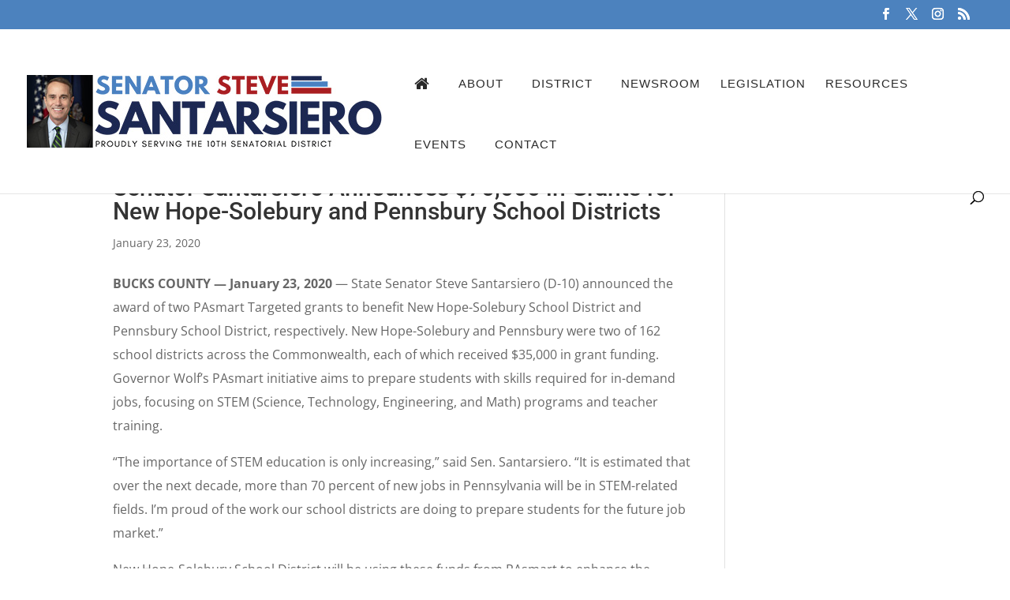

--- FILE ---
content_type: text/css
request_url: https://www.senatorstevesantarsiero.com/wp-content/plugins/formidable/css/formidableforms.css?ver=1211849
body_size: 35227
content:
/* WARNING: Any changes made to this file will be lost when your Formidable settings are updated */
.with_frm_style{--form-width:100%;--form-align:left;--direction:ltr;--fieldset:0px;--fieldset-color:#000000;--fieldset-padding:0 0 15px 0;--fieldset-bg-color:transparent;--title-size:40px;--title-color:#444444;--title-margin-top:10px;--title-margin-bottom:60px;--form-desc-size:13px;--form-desc-color:#666666;--form-desc-margin-top:8px;--form-desc-margin-bottom:5px;--form-desc-padding:0;--font:"Lucida Grande","Lucida Sans Unicode",Tahoma,sans-serif;--font-size:14px;--label-color:#3f4b5b;--weight:normal;--position:none;--align:left;--width:150px;--required-color:#B94A48;--required-weight:bold;--label-padding:0px;--description-font-size:12px;--description-color:#666666;--description-weight:normal;--description-style:normal;--description-align:left;--description-margin:0;--field-font-size:14px;--field-height:45px;--line-height:45px;--field-width:100%;--auto-width:100%;--field-pad:10px;--field-margin:15px;--field-weight:normal;--text-color:#555555;--border-color:#BFC3C8;--field-border-width:1px;--field-border-style:solid;--bg-color:#ffffff;--bg-color-active:#ffffff;--border-color-active:#66afe9;--text-color-error:#444444;--bg-color-error:#ffffff;--border-color-error:#B94A48;--border-width-error:1px;--border-style-error:solid;--bg-color-disabled:#ffffff;--border-color-disabled:#E5E5E5;--text-color-disabled:#A1A1A1;--radio-align:block;--check-align:block;--check-font-size:13px;--check-label-color:#444444;--check-weight:normal;--section-font-size:25px;--section-color:#444444;--section-weight:bold;--section-pad:15px 0 3px 0;--section-mar-top:40px;--section-mar-bottom:30px;--section-bg-color:transparent;--section-border-color:#1e73be;--section-border-width:8px;--section-border-style:solid;--section-border-loc:-top;--collapse-pos:after;--repeat-icon-color:#ffffff;--submit-font-size:15px;--submit-width:auto;--submit-height:auto;--submit-bg-color:#579AF6;--submit-border-color:#579AF6;--submit-border-width:1px;--submit-text-color:#ffffff;--submit-weight:normal;--submit-border-radius:4px;--submit-margin:10px;--submit-padding:10px 20px;--submit-shadow-color:#eeeeee;--submit-hover-bg-color:#efefef;--submit-hover-color:#444444;--submit-hover-border-color:#cccccc;--submit-active-bg-color:#efefef;--submit-active-color:#444444;--submit-active-border-color:#cccccc;--border-radius:1px;--error-bg:#F2DEDE;--error-border:#EBCCD1;--error-text:#B94A48;--error-font-size:14px;--success-bg-color:#e4e4e4;--success-border-color:#e4e4e4;--success-text-color:#4c4c4c;--success-font-size:14px;--progress-bg-color:#eaeaea;--progress-color:#3f4b5b;--progress-active-bg-color:#579AF6;--progress-active-color:#ffffff;--progress-border-color:#E5E5E5;--progress-border-size:2px;--progress-size:30px;--base-font-size:15px;--toggle-font-size:15px;--toggle-on-color:#579AF6;--toggle-off-color:#eaeaea;--slider-font-size:24px;--slider-track-size:5px;--slider-circle-size:24px;--slider-color:#579AF6;--slider-bar-color:#579AF6;--date-head-bg-color:#579AF6;--date-head-color:#ffffff;--date-band-color:#2568c4;--bg-image-opacity:100%;--box-shadow:0 1px 2px 0 rgba(18, 18, 23, 0.05);}.frm_hidden,.frm_add_form_row.frm_hidden,.frm_remove_form_row.frm_hidden,.with_frm_style .frm_button.frm_hidden{display:none;}.with_frm_style,.with_frm_style form,.with_frm_style .frm-show-form div.frm_description p{text-align: var(--form-align);}input:-webkit-autofill {-webkit-box-shadow: 0 0 0 30px white inset;}.with_frm_style .frm-show-form div.frm_description p{font-size: var(--form-desc-size);color: var(--form-desc-color);margin-top: var(--form-desc-margin-top);margin-bottom: var(--form-desc-margin-bottom);padding: var(--form-desc-padding);}.with_frm_style fieldset{min-width:0;display: block; }.with_frm_style fieldset fieldset{border:none;margin:0;padding:0;background-color:transparent;}.with_frm_style .frm_form_fields > fieldset{border-width: var(--fieldset);border-style:solid;border-color: var(--fieldset-color);margin:0;padding: var(--fieldset-padding);background-color: var(--fieldset-bg-color);font-family:var(--font);}legend.frm_hidden{display:none !important;}.with_frm_style .frm_form_fields{opacity:1;transition: opacity 0.1s linear;}.with_frm_style .frm_doing_ajax{opacity:.5;}.frm_transparent{color:transparent;}.with_frm_style legend + h3,.with_frm_style h3.frm_form_title{font-size: var(--title-size);color: var(--title-color);font-family: var(--font);margin-top: var(--title-margin-top);margin-bottom: var(--title-margin-bottom);}.with_frm_style .frm_form_field.frm_html_container,.with_frm_style .frm_form_field .frm_show_it{font-family: var(--font);color: var(--form-desc-color);}.with_frm_style .frm_form_field.frm_html_container{font-size: var(--form-desc-size);}.with_frm_style .frm_form_field .frm_show_it{font-size: var(--field-font-size);font-weight: var(--field-weight);}.with_frm_style .frm_required {color: var(--required-color);font-weight: var(--required-weight);}.with_frm_style input[type=text],.with_frm_style input[type=password],.with_frm_style input[type=email],.with_frm_style input[type=number],.with_frm_style input[type=url],.with_frm_style input[type=tel],.with_frm_style input[type=search],.with_frm_style select,.with_frm_style textarea,.with_frm_style .frm-card-element.StripeElement {font-family:var(--font);font-size: var(--field-font-size);margin-bottom:0;}.with_frm_style textarea{vertical-align:top;height:auto;}.with_frm_style .frm_slimselect.ss-main,.with_frm_style input[type=text],.with_frm_style input[type=password],.with_frm_style input[type=email],.with_frm_style input[type=number],.with_frm_style input[type=url],.with_frm_style input[type=tel],.with_frm_style input[type=phone],.with_frm_style input[type=search],.with_frm_style select,.with_frm_style textarea,.frm_form_fields_style,.with_frm_style .frm_scroll_box .frm_opt_container,.frm_form_fields_active_style,.frm_form_fields_error_style,.with_frm_style .frm-card-element.StripeElement {color: var(--text-color);background-color: var(--bg-color);border-color: var(--border-color);border-width: var(--field-border-width);border-style: var(--field-border-style);border-radius: var(--border-radius);width: var(--field-width);max-width: 100%;font-size: var(--field-font-size);padding: var(--field-pad);box-sizing: border-box;outline: none;font-weight: var(--field-weight);}.with_frm_style select option {color: var(--text-color);}.with_frm_style select option.frm-select-placeholder {color: var(--text-color-disabled);}.with_frm_style input[type=radio],.with_frm_style input[type=checkbox]{border-color: var(--border-color);box-shadow: var(--box-shadow);float: none;}.with_frm_style input[type=radio]:after,.with_frm_style input[type=checkbox]:after {display: none; }.with_frm_style input[type=radio]:not(:checked):focus,.with_frm_style input[type=checkbox]:not(:checked):focus {border-color: var(--border-color) !important;}.with_frm_style input[type=radio]:focus,.with_frm_style input[type=checkbox]:focus {box-shadow:0px 0px 0px 3px rgba(102,175,233, 0.4) !important;}.with_frm_style input[type=text],.with_frm_style input[type=password],.with_frm_style input[type=email],.with_frm_style input[type=number],.with_frm_style input[type=url],.with_frm_style input[type=tel],.with_frm_style input[type=file],.with_frm_style input[type=search],.with_frm_style select,.with_frm_style .frm-card-element.StripeElement{min-height: var(--field-height);line-height:1.3;}.with_frm_style select[multiple=multiple]{height:auto;}.input[type=file].frm_transparent:focus,.with_frm_style input[type=file]{background-color:transparent;border:none;outline:none;box-shadow:none;}.with_frm_style input[type=file]{color: var(--text-color);padding: 0px;font-family: var(--font);font-size: var(--field-font-size);display: initial;}.with_frm_style input[type=file].frm_transparent{color:transparent;}.with_frm_style .wp-editor-wrap{width: var(--field-width);max-width:100%;}.with_frm_style .wp-editor-container textarea{border:none;box-shadow:none !important;}.with_frm_style .mceIframeContainer{background-color: var(--bg-color);}.with_frm_style select{width: var(--auto-width);max-width:100%;background-position-y: calc(50% + 3px);}.with_frm_style input[disabled],.with_frm_style select[disabled],.with_frm_style textarea[disabled],.with_frm_style input[readonly],.with_frm_style select[readonly],.with_frm_style textarea[readonly] {background-color: var(--bg-color-disabled);color: var(--text-color-disabled);border-color: var(--border-color-disabled);}.frm_preview_page:before{content:normal !important;}.frm_preview_page{padding:25px;}.with_frm_style .frm_primary_label{max-width:100%;font-family: var(--font);font-size: var(--font-size);color: var(--label-color);font-weight: var(--weight);text-align: var(--align);padding: var(--label-padding);margin:0;width:auto;display:block;}.with_frm_style .frm_top_container .frm_primary_label,.with_frm_style .frm_hidden_container .frm_primary_label,.with_frm_style .frm_pos_top{display:block;float:none;width:auto;}.with_frm_style .frm_inline_container .frm_primary_label{margin-right:10px;}.with_frm_style .frm_right_container .frm_primary_label,.with_frm_style .frm_pos_right{display:inline;float:right;margin-left:10px;}.with_frm_style .frm_pos_center {text-align: center;}.with_frm_style .frm_none_container .frm_primary_label,.with_frm_style .frm_pos_none,.frm_pos_none,.frm_none_container .frm_primary_label{display:none;}.with_frm_style .frm_section_heading.frm_hide_section{margin-top:0 !important;}.with_frm_style .frm_hidden_container .frm_primary_label,.with_frm_style .frm_pos_hidden,.frm_hidden_container .frm_primary_label{visibility:hidden;white-space:nowrap;}.frm_visible{opacity:1;}.with_frm_style .frm_inside_container {position: relative;padding-top: 18px;padding-top: calc(0.5 * var(--field-height));}.with_frm_style .frm_inside_container > input,.with_frm_style .frm_inside_container > select,.with_frm_style .frm_inside_container > textarea {display: block;}.with_frm_style input::placeholder,.with_frm_style textarea::placeholder {font-size: var(--field-font-size);}.with_frm_style .frm_inside_container > input::placeholder,.with_frm_style .frm_inside_container > textarea::placeholder {opacity: 0;transition: opacity 0.3s ease-in;}.with_frm_style .frm_inside_container > label {transition: all 0.3s ease-in;position: absolute;top: 19px;top: calc(1px + .5 * var(--field-height));left: 3px;width: 100%;line-height: 1.3;text-overflow: ellipsis;overflow: hidden;white-space: nowrap;padding: 8px 12px;padding: var(--field-pad);font-size: 14px;font-size: var(--field-font-size);font-weight: normal;font-weight: var(--field-weight);pointer-events: none;}.with_frm_style.frm_style_lines-no-boxes .frm_inside_container > label {line-height: 1;}.with_frm_style .frm_inside_container.frm_label_float_top > label {top: 0;left: 0;padding: 0;font-size: 12px;font-size: calc(0.85 * var(--field-font-size));}.with_frm_style .frm_inside_container.frm_label_float_top > input::placeholder,.with_frm_style .frm_inside_container.frm_label_float_top > textarea::placeholder {opacity: 1;transition: opacity 0.3s ease-in;}.with_frm_style .frm_description,.with_frm_style .frm_pro_max_limit_desc{clear:both;}.with_frm_style input[type=number][readonly] {-moz-appearance: textfield;}.with_frm_style select[multiple="multiple"]{height:auto;line-height:normal;}.with_frm_style .frm_catlevel_2,.with_frm_style .frm_catlevel_3,.with_frm_style .frm_catlevel_4,.with_frm_style .frm_catlevel_5{margin-left:18px;}.with_frm_style .wp-editor-container{border:1px solid #e5e5e5;}.with_frm_style .quicktags-toolbar input{font-size:12px !important;}.with_frm_style .wp-editor-container textarea{border:none;}.with_frm_style .auto_width #loginform input,.with_frm_style .auto_width input,.with_frm_style input.auto_width,.with_frm_style select.auto_width,.with_frm_style textarea.auto_width{width:auto;}.with_frm_style .frm_repeat_buttons{white-space:nowrap;}.with_frm_style .frm_button{text-decoration:none !important;border:1px solid #eee;display:inline-block;padding: var(--submit-padding);border-radius:1px;border-radius:var(--border-radius);font-size: var(--submit-font-size);font-family: var(--font);font-weight: var(--submit-weight);color: var(--submit-text-color);background: var(--submit-bg-color);border-width: var(--submit-border-width);border-color: var(--submit-border-color);height: var(--submit-height);}.with_frm_style .frm_button.frm_inverse{color:var(--submit-bg-color);background:var(--submit-text-color);}.with_frm_style .frm_submit{clear:both;}.frm_inline_form .frm_form_field,.frm_inline_form .frm_submit{grid-column: span 1 / span 1;}.frm_inline_form .frm_submit{margin:0;}.frm_submit.frm_inline_submit input[type=submit],.frm_submit.frm_inline_submit button,.frm_inline_form .frm_submit input[type=submit],.frm_inline_form .frm_submit button{margin-top:0;}.with_frm_style.frm_center_submit .frm_submit{text-align:center;}.with_frm_style.frm_center_submit .frm_flex.frm_submit {justify-content: center;}.with_frm_style .frm_inline_success .frm_submit{display: flex;flex-direction: row;align-items: center;margin: 0;}.with_frm_style .frm_inline_success .frm_submit .frm_message{flex: 1;margin: 0;padding-left: 10px;}.with_frm_style .frm_inline_success.frm_alignright_success .frm_submit .frm_message{text-align: right;}.with_frm_style.frm_center_submit .frm_submit input[type=submit],.with_frm_style.frm_center_submit .frm_submit input[type=button],.with_frm_style.frm_center_submit .frm_submit button{margin-bottom:8px !important;}.with_frm_style .frm-edit-page-btn,.with_frm_style .frm_submit input[type=submit],.with_frm_style .frm_submit input[type=button],.with_frm_style .frm_submit button{-webkit-appearance: none;cursor: pointer;}.with_frm_style.frm_center_submit .frm_submit .frm_ajax_loading{display: block;margin: 0 auto;}.with_frm_style .frm_loading_prev .frm_ajax_loading,.with_frm_style .frm_loading_form .frm_ajax_loading{visibility:visible !important;}.with_frm_style .frm_loading_prev .frm_prev_page,.with_frm_style .frm_loading_form .frm_button_submit {position: relative;color: transparent !important;text-shadow: none !important;}.with_frm_style .frm_loading_prev .frm_prev_page:hover,.with_frm_style .frm_loading_prev .frm_prev_page:active,.with_frm_style .frm_loading_prev .frm_prev_page:focus,.with_frm_style .frm_loading_form .frm_button_submit:hover,.with_frm_style .frm_loading_form .frm_button_submit:active,.with_frm_style .frm_loading_form .frm_button_submit:focus {cursor: not-allowed;color: transparent;outline: none !important;box-shadow: none;}.with_frm_style .frm_loading_prev .frm_prev_page::before,.with_frm_style .frm_loading_form .frm_button_submit:before {content: '';display: inline-block;position: absolute;background: transparent;border: 1px solid #fff;border-top-color: transparent;border-left-color: transparent;border-radius: 50%;box-sizing: border-box;top: 50%;left: 50%;margin-top: -6px;margin-left: -6px;width: 12px;height: 12px;animation: spin 2s linear infinite;}.with_frm_style .frm_submit.frm_flex {align-items: center;gap: 2%;}.with_frm_style .frm_submit.frm_flex button.frm_button_submit ~ .frm_prev_page {order: -1;}.frm_style_bryans-law-petition.with_frm_style{--title-size:20px;--title-margin-bottom:10px;--form-desc-size:14px;--form-desc-margin-top:5px;--form-desc-margin-bottom:0px;--form-desc-padding:0px;--label-color:#353535;--label-padding:0 0 3px 0;--field-height:44px;--line-height:44px;--field-pad:6px 10px;--field-margin:6px;--border-color:#cccccc;--border-color-active:#555555;--section-font-size:20px;--section-color:#162b4a;--section-mar-top:15px;--section-mar-bottom:12px;--section-border-color:#b30303;--section-border-width:3px;--submit-font-size:17px;--submit-bg-color:#555555;--submit-border-color:#555555;--submit-border-radius:0px;--submit-margin:20px;--submit-padding:15px 10px;--submit-hover-bg-color:#555555;--submit-hover-border-color:#555555;--submit-active-bg-color:#555555;--submit-active-color:#ffffff;--submit-active-border-color:#555555;--error-bg:#ffffff;--error-border:#ffffff;--error-text:#7f1210;--error-font-size:20px;--success-bg-color:#ffffff;--success-border-color:#ffffff;--success-text-color:#191919;--success-font-size:20px;--progress-bg-color:#dddddd;--progress-color:#ffffff;--progress-active-bg-color:#555555;--progress-border-color:#dfdfdf;--toggle-font-size:14px;--toggle-on-color:#555555;--toggle-off-color:#cccccc;--slider-font-size:14px;--slider-track-size:8px;--slider-color:#555555;--slider-bar-color:#cccccc;--date-head-bg-color:#555555;--date-band-color:#555555;}.frm_forms.frm_style_bryans-law-petition.with_frm_style{max-width:var(--form-width);direction:var(--direction);}.frm_style_bryans-law-petition.with_frm_style .form-field{margin-bottom:var(--field-margin);}.frm_style_bryans-law-petition.with_frm_style .form-field.frm_section_heading{margin-bottom:0;}.frm_style_bryans-law-petition.with_frm_style p.description,.frm_style_bryans-law-petition.with_frm_style div.description,.frm_style_bryans-law-petition.with_frm_style div.frm_description,.frm_style_bryans-law-petition.with_frm_style .frm-show-form > div.frm_description,.frm_style_bryans-law-petition.with_frm_style .frm_error,.frm_style_bryans-law-petition.with_frm_style .frm_pro_max_limit_desc{margin-top: 6px;padding:0;font-family:"Lucida Grande","Lucida Sans Unicode",Tahoma,sans-serif;font-size:12px;color:#666666;font-weight:normal;text-align:left;font-style:normal;max-width:100%;}.frm_style_bryans-law-petition.with_frm_style .frm_form_field.frm_left_container{grid-template-columns: 150px auto;}.frm_style_bryans-law-petition.with_frm_style .frm_form_field.frm_right_container{grid-template-columns: auto 150px;}.frm_form_field.frm_right_container{grid-template-columns: auto 25%;}.frm_style_bryans-law-petition.with_frm_style .frm_inline_container.frm_dynamic_select_container .frm_data_container,.frm_style_bryans-law-petition.with_frm_style .frm_inline_container.frm_dynamic_select_container .frm_opt_container{display:inline;}.frm_style_bryans-law-petition.with_frm_style .frm_pos_right{display:inline;width:var(--width);}.frm_style_bryans-law-petition.with_frm_style .frm_none_container .frm_primary_label,.frm_style_bryans-law-petition.with_frm_style .frm_pos_none{display:none;}.frm_style_bryans-law-petition.with_frm_style .frm_scale label{font-weight:normal;font-family:"Lucida Grande","Lucida Sans Unicode",Tahoma,sans-serif;font-size:13px;color:#444444;}.frm_style_bryans-law-petition.with_frm_style input::placeholder,.frm_style_bryans-law-petition.with_frm_style textarea::placeholder{color:var(--text-color-disabled);}.frm_style_bryans-law-petition.with_frm_style .frm_default,.frm_style_bryans-law-petition.with_frm_style input.frm_default,.frm_style_bryans-law-petition.with_frm_style textarea.frm_default,.frm_style_bryans-law-petition.with_frm_style select.frm_default,.frm_style_bryans-law-petition.with_frm_style .placeholder {color:var(--text-color-disabled);}.frm_style_bryans-law-petition.with_frm_style .form-field input:not([type=file]):not([type=range]):not([readonly]):focus,.frm_style_bryans-law-petition.with_frm_style select:focus,.frm_style_bryans-law-petition.with_frm_style .form-field textarea:focus,.frm_style_bryans-law-petition.with_frm_style .frm_focus_field input[type=text],.frm_style_bryans-law-petition.with_frm_style .frm_focus_field input[type=password],.frm_style_bryans-law-petition.with_frm_style .frm_focus_field input[type=email],.frm_style_bryans-law-petition.with_frm_style .frm_focus_field input[type=number],.frm_style_bryans-law-petition.with_frm_style .frm_focus_field input[type=url],.frm_style_bryans-law-petition.with_frm_style .frm_focus_field input[type=tel],.frm_style_bryans-law-petition.with_frm_style .frm_focus_field input[type=search],.frm_form_fields_active_style,.frm_style_bryans-law-petition.with_frm_style .frm_focus_field .frm-card-element.StripeElement {background-color:var(--bg-color-active);border-color:var(--border-color-active);color:var(--text-color);box-shadow:0px 0px 5px 0px rgba(85,85,85, 0.6);}.frm_style_bryans-law-petition.with_frm_style .frm_compact .frm_dropzone.dz-clickable .dz-message,.frm_style_bryans-law-petition.with_frm_style .frm-edit-page-btn,.frm_style_bryans-law-petition.with_frm_style input[type=submit],.frm_style_bryans-law-petition.with_frm_style .frm_submit input[type=button],.frm_style_bryans-law-petition.with_frm_style .frm_submit button,.frm_form_submit_style {width:auto;font-family:"Lucida Grande","Lucida Sans Unicode",Tahoma,sans-serif;font-size:17px;height:;line-height:normal;text-align:center;background:#555555;border-width:1px;border-color: #555555;border-style:solid;color:#ffffff;cursor:pointer;font-weight:normal;border-radius:0px;text-shadow:none;padding:15px 10px;box-sizing:border-box;box-shadow:0 1px 1px #eeeeee;margin:20px;margin-left:0;margin-right:0;vertical-align:middle;}.frm_style_bryans-law-petition.with_frm_style .frm_compact .frm_dropzone.dz-clickable .dz-message{margin:0;}.frm_style_bryans-law-petition.with_frm_style .frm-edit-page-btn:hover,.frm_style_bryans-law-petition.with_frm_style input[type=submit]:hover,.frm_style_bryans-law-petition.with_frm_style .frm_submit input[type=button]:hover,.frm_style_bryans-law-petition.with_frm_style .frm_submit button:hover{background:var(--submit-hover-bg-color);border-color:var(--submit-hover-border-color);color:var(--submit-hover-color);}.frm_style_bryans-law-petition.with_frm_style.frm_center_submit .frm_submit .frm_ajax_loading{margin-bottom:20px;}.frm_style_bryans-law-petition.with_frm_style .frm-edit-page-btn:focus,.frm_style_bryans-law-petition.with_frm_style input[type=submit]:focus,.frm_style_bryans-law-petition.with_frm_style .frm_submit input[type=button]:focus,.frm_style_bryans-law-petition.with_frm_style .frm_submit button:focus,.frm_style_bryans-law-petition.with_frm_style input[type=submit]:active,.frm_style_bryans-law-petition.with_frm_style .frm_submit input[type=button]:active,.frm_style_bryans-law-petition.with_frm_style .frm_submit button:active{background:var(--submit-active-bg-color);border-color:var(--submit-active-border-color);color:var(--submit-active-color);outline: none;}.frm_style_bryans-law-petition.with_frm_style .frm_loading_prev .frm_prev_page,.frm_style_bryans-law-petition.with_frm_style .frm_loading_prev .frm_prev_page:hover,.frm_style_bryans-law-petition.with_frm_style .frm_loading_prev .frm_prev_page:active,.frm_style_bryans-law-petition.with_frm_style .frm_loading_prev .frm_prev_page:focus,.frm_style_bryans-law-petition.with_frm_style .frm_loading_form .frm_button_submit,.frm_style_bryans-law-petition.with_frm_style .frm_loading_form .frm_button_submit:hover,.frm_style_bryans-law-petition.with_frm_style .frm_loading_form .frm_button_submit:active,.frm_style_bryans-law-petition.with_frm_style .frm_loading_form .frm_button_submit:focus{color: transparent;background:var(--submit-bg-color);border-color:var(--submit-bg-color);}.frm_style_bryans-law-petition.with_frm_style .frm_loading_prev .frm_prev_page:before,.frm_style_bryans-law-petition.with_frm_style .frm_loading_form .frm_button_submit:before {border-bottom-color:var(--submit-text-color);border-right-color:var(--submit-text-color);max-height:var(--submit-height);}.frm_style_bryans-law-petition.with_frm_style.frm_inline_top .frm_submit::before,.frm_style_bryans-law-petition.with_frm_style .frm_submit.frm_inline_submit::before {content:"before";font-family:"Lucida Grande","Lucida Sans Unicode",Tahoma,sans-serif;font-size:var(--font-size);color:var(--label-color);font-weight:var(--weight);margin:0;padding:var(--label-padding);width:auto;display:block;visibility:hidden;}.frm_style_bryans-law-petition.with_frm_style.frm_inline_form .frm_submit input,.frm_style_bryans-law-petition.with_frm_style.frm_inline_form .frm_submit button,.frm_style_bryans-law-petition.with_frm_style .frm_submit.frm_inline_submit input,.frm_style_bryans-law-petition.with_frm_style .frm_submit.frm_inline_submit button {margin: 0 !important;}.frm_style_bryans-law-petition.with_frm_style .frm_blank_field input[type=text],.frm_style_bryans-law-petition.with_frm_style .frm_blank_field input[type=password],.frm_style_bryans-law-petition.with_frm_style .frm_blank_field input[type=url],.frm_style_bryans-law-petition.with_frm_style .frm_blank_field input[type=tel],.frm_style_bryans-law-petition.with_frm_style .frm_blank_field input[type=number],.frm_style_bryans-law-petition.with_frm_style .frm_blank_field input[type=email],.frm_style_bryans-law-petition.with_frm_style .frm_blank_field input[type=checkbox],.frm_style_bryans-law-petition.with_frm_style .frm_blank_field input[type=radio],.frm_style_bryans-law-petition.with_frm_style .frm_blank_field textarea,.frm_style_bryans-law-petition.with_frm_style .frm_blank_field .mce-edit-area iframe,.frm_style_bryans-law-petition.with_frm_style .frm_blank_field select:not(.ui-datepicker-month):not(.ui-datepicker-year),.frm_form_fields_error_style,.frm_style_bryans-law-petition.with_frm_style .frm_blank_field .frm-g-recaptcha iframe,.frm_style_bryans-law-petition.with_frm_style .frm_blank_field .g-recaptcha iframe,.frm_style_bryans-law-petition.with_frm_style .frm_blank_field .frm-card-element.StripeElement,.frm_style_bryans-law-petition.with_frm_style .frm_form_field :invalid {color:var(--text-color-error);background-color:var(--bg-color-error);border-color:var(--border-color-error);border-width:var(--border-width-error);border-style:var(--border-style-error);}.frm_style_bryans-law-petition.with_frm_style .frm_error,.frm_style_bryans-law-petition.with_frm_style .frm_limit_error{font-weight:var(--weight);color:var(--border-color-error);}.frm_style_bryans-law-petition.with_frm_style .frm_error_style{background-color:var(--error-bg);border:1px solid var(--error-border);border-radius:var(--border-radius);color:var(--error-text);font-size:var(--error-font-size);margin:0;margin-bottom:var(--field-margin);}.frm_style_bryans-law-petition.with_frm_style #frm_loading .progress-striped .progress-bar{background-image:linear-gradient(45deg, #cccccc 25%, rgba(0, 0, 0, 0) 25%, rgba(0, 0, 0, 0) 50%, #cccccc 50%, #cccccc 75%, rgba(0, 0, 0, 0) 75%, rgba(0, 0, 0, 0));}.frm_style_bryans-law-petition.with_frm_style #frm_loading .progress-bar{background-color:var(--bg-color);}.frm_style_bryans-law-petition.with_frm_style .frm_form_field.frm_total_big input,.frm_style_bryans-law-petition.with_frm_style .frm_form_field.frm_total_big textarea,.frm_style_bryans-law-petition.with_frm_style .frm_form_field.frm_total input,.frm_style_bryans-law-petition.with_frm_style .frm_form_field.frm_total textarea{color: #555555;background-color:transparent;border:none;display:inline;width:auto;padding:0;}.frm_style_bryans-law-petition.with_frm_style {--progress-border-color-b: #d5d5d5;}.frm_style_bryans-law-petition.with_frm_style .frm_inline_box {box-shadow:0 1px 1px rgba(0, 0, 0, 0.075) inset;}.frm_style_bryans-law-petition.with_frm_style .frm_page_bar .frm_current_page input[type="button"]{background-color: #dddddd;border-color: #dfdfdf;opacity:1;}.frm_style_bryans-law-petition.with_frm_style .frm_progress_line input,.frm_style_bryans-law-petition.with_frm_style .frm_progress_line input:disabled {border-color: #dfdfdf;}.frm_style_bryans-law-petition.with_frm_style .frm_progress_line.frm_show_lines input {border-left-color: #cbcbcb;border-right-color: #cbcbcb;border-left-width: 1px ;border-right-width: 1px ;}.frm_style_bryans-law-petition.with_frm_style .frm_progress_line li:first-of-type input {border-left-color: #555555;}.frm_style_bryans-law-petition.with_frm_style .frm_progress_line li:last-of-type input {border-right-color: #555555;}.frm_style_bryans-law-petition.with_frm_style .frm_progress_line li:last-of-type input.frm_page_skip {border-right-color: #dfdfdf;}.frm_style_bryans-law-petition.with_frm_style .frm_progress_line .frm_current_page input[type="button"] {border-left-color: #dfdfdf;}.frm_style_bryans-law-petition.with_frm_style .frm_progress_line.frm_show_lines .frm_current_page input[type="button"] {border-right-color: #cbcbcb;}.frm_style_bryans-law-petition.with_frm_style .frm_progress_line input.frm_page_back {border-color: #555555;}.frm_style_bryans-law-petition.with_frm_style .frm_progress_line.frm_show_lines input.frm_page_back{border-left-color: #555555;border-right-color: #cbcbcb;}.frm_style_bryans-law-petition.with_frm_style .frm_rootline input,.frm_style_bryans-law-petition.with_frm_style .frm_rootline input:hover {width: 30px;height: 30px;border-radius: 30px;padding: 0;}.frm_style_bryans-law-petition.with_frm_style .frm_rootline .frm_current_page input[type="button"],.frm_style_bryans-law-petition.with_frm_style .frm_page_bar input.frm_rootline_show_more_btn.active {border-color: #414141 !important;background-color: #555555 !important;color: #ffffff !important;}.frm_style_bryans-law-petition.with_frm_style .frm_rootline.frm_no_numbers input.frm_rootline_show_more_btn.active {border-color: #414141;background-color: #555555;color: #ffffff!important;}.frm_style_bryans-law-petition.with_frm_style ul.frm_rootline_hidden_steps li:hover .frm_rootline_title {color: #555555;}.frm_style_bryans-law-petition.with_frm_style input[type=range]::-webkit-slider-thumb {border: 2px solid #555555;color:#ffffff;}.frm_style_bryans-law-petition.with_frm_style input[type=range]::-moz-range-thumb {border: 2px solid #555555;color:#ffffff;}.frm_style_bryans-law-petition.with_frm_style input[type=range]::-ms-thumb {border: 2px solid #555555;color:#ffffff;}.frm_style_bryans-law-petition.with_frm_style input.frm_other_input:not(.frm_other_full){width:auto ;}.frm_style_bryans-law-petition.with_frm_style .frm_checkbox input.frm_other_input:not(.frm_other_full),.frm_style_bryans-law-petition.with_frm_style .frm_radio input.frm_other_input:not(.frm_other_full){margin-left:5px;}.frm_style_bryans-law-petition.with_frm_style .horizontal_radio input.frm_other_input:not(.frm_other_full):not(.frm_pos_none) {display:inline-block;}.frm_style_bryans-law-petition.with_frm_style .frm_full input.frm_other_input:not(.frm_other_full){margin-left:0 ;margin-top:8px;}.frm_style_bryans-law-petition.with_frm_style span.frm-pass-verified .frmsvg {color:#191919;}.frm_style_bryans-law-petition.with_frm_style span.frm-pass-req .frmsvg {color:#7f1210;}.frm_style_bryans-law-petition.with_frm_style .frm-show-form  .frm_section_heading h3[class*="frm_pos_"]{border-top:3px solid #b30303;}.frm_style_bryans-law-petition.with_frm_style h3 .frm_after_collapse{display:inline;}.frm_style_bryans-law-petition.with_frm_style h3 .frm_before_collapse{display:none;}.menu-edit #post-body-content .frm_style_bryans-law-petition.with_frm_style .frm_section_heading h3[class*="frm_pos_"]{margin:0;}.frm_style_bryans-law-petition.with_frm_style .frm_section_heading{margin-top:15px;}.frm_style_bryans-law-petition.with_frm_style  .frm-show-form .frm_section_heading .frm_section_spacing,.menu-edit #post-body-content .frm_style_bryans-law-petition.with_frm_style  .frm-show-form .frm_section_heading .frm_section_spacing{margin-bottom:12px;}.frm_style_bryans-law-petition.with_frm_style .frm_single_product_label,.frm_style_bryans-law-petition.with_frm_style .frm_total_formatted {font-size:14px;color:#353535;}.frm_style_bryans-law-petition.with_frm_style .ui-datepicker-title > select {color: #555555;color: var(--text-color);background-color: var(--bg-color);}.frm_style_bryans-law-petition.with_frm_style .ui-datepicker-month,.frm_style_bryans-law-petition.with_frm_style .ui-datepicker-year {color: var(--text-color);}.frm_style_bryans-law-petition.with_frm_style span.ui-datepicker-month,.frm_style_bryans-law-petition.with_frm_style span.ui-datepicker-year {color: var(--date-head-color);}.frm_style_bryans-law-petition.with_frm_style .ui-widget-header,.frm_style_bryans-law-petition.with_frm_style .ui-datepicker-header {color: var(--date-head-color) !important;background-color: var(--date-head-bg-color) !important;}.frm_style_bryans-law-petition.with_frm_style .flatpickr-day,.frm_style_bryans-law-petition.with_frm_style .ui-datepicker td, .frm_style_bryans-law-petition.with_frm_style.ui-datepicker td {border: 0;border-radius: var(--border-radius);overflow: hidden;}.frm_style_bryans-law-petition.with_frm_style .flatpickr-day.today:not(.inRange),.frm_style_bryans-law-petition.with_frm_style td.ui-datepicker-today {background-color: var(--date-band-color) !important;}.frm_style_bryans-law-petition.with_frm_style .flatpickr-day.today,.frm_style_bryans-law-petition.with_frm_style td.ui-datepicker-today > a {color: var(--date-head-color);}.frm_style_bryans-law-petition.with_frm_style td.ui-datepicker-current-day,.frm_style_bryans-law-petition.with_frm_style td.ui-datepicker-current-day .ui-state-hover {background-color: var(--border-color-active) !important;}.frm_style_bryans-law-petition.with_frm_style td.ui-datepicker-current-day .ui-state-default:not(.ui-state-hover) {color: #fff;}.frm_style_bryans-law-petition.with_frm_style .flatpickr-day.today:hover,.frm_style_bryans-law-petition.with_frm_style td:not(.ui-datepicker-current-day) .ui-state-hover {color: var(--text-color);background: #F2F4F7 !important;}.frm_style_bryans-law-petition.with_frm_style input[type=submit][disabled],.frm_style_bryans-law-petition.with_frm_style .frm_submit input[type=button][disabled],.frm_style_bryans-law-petition.with_frm_style .frm_submit button[disabled] {opacity: 0.5;cursor: not-allowed;}.frm_style_bryans-law-petition.with_frm_style .frm_loading_prev button.frm_prev_page,.frm_style_bryans-law-petition.with_frm_style .frm_loading_form button.frm_button_submit {opacity: 1;}.frm_style_formidable-style.with_frm_style{--title-size:20px;--title-margin-bottom:10px;--form-desc-size:14px;--form-desc-margin-top:10px;--form-desc-margin-bottom:25px;--form-desc-padding:0px;--label-color:#444444;--weight:bold;--label-padding:0 0 3px 0;--field-height:32px;--line-height:32px;--field-pad:6px 10px;--field-margin:20px;--border-color:#cccccc;--section-font-size:18px;--section-mar-top:15px;--section-mar-bottom:12px;--section-border-color:#e8e8e8;--section-border-width:2px;--submit-font-size:14px;--submit-bg-color:#ffffff;--submit-border-color:#cccccc;--submit-text-color:#444444;--submit-padding:6px 11px;--border-radius:4px;--success-bg-color:#DFF0D8;--success-border-color:#D6E9C6;--success-text-color:#468847;--progress-bg-color:#dddddd;--progress-color:#ffffff;--progress-active-bg-color:#008ec2;--progress-border-color:#dfdfdf;--toggle-font-size:14px;--toggle-on-color:#008ec2;--toggle-off-color:#cccccc;--slider-font-size:14px;--slider-track-size:8px;--slider-color:#008ec2;--slider-bar-color:#cccccc;--date-head-bg-color:#008ec2;--date-band-color:#005c90;}.frm_forms.frm_style_formidable-style.with_frm_style{max-width:var(--form-width);direction:var(--direction);}.frm_style_formidable-style.with_frm_style .form-field{margin-bottom:var(--field-margin);}.frm_style_formidable-style.with_frm_style .form-field.frm_section_heading{margin-bottom:0;}.frm_style_formidable-style.with_frm_style p.description,.frm_style_formidable-style.with_frm_style div.description,.frm_style_formidable-style.with_frm_style div.frm_description,.frm_style_formidable-style.with_frm_style .frm-show-form > div.frm_description,.frm_style_formidable-style.with_frm_style .frm_error,.frm_style_formidable-style.with_frm_style .frm_pro_max_limit_desc{margin-top: 6px;padding:0;font-family:"Lucida Grande","Lucida Sans Unicode",Tahoma,sans-serif;font-size:12px;color:#666666;font-weight:normal;text-align:left;font-style:normal;max-width:100%;}.frm_style_formidable-style.with_frm_style .frm_form_field.frm_left_container{grid-template-columns: 150px auto;}.frm_style_formidable-style.with_frm_style .frm_form_field.frm_right_container{grid-template-columns: auto 150px;}.frm_form_field.frm_right_container{grid-template-columns: auto 25%;}.frm_style_formidable-style.with_frm_style .frm_inline_container.frm_dynamic_select_container .frm_data_container,.frm_style_formidable-style.with_frm_style .frm_inline_container.frm_dynamic_select_container .frm_opt_container{display:inline;}.frm_style_formidable-style.with_frm_style .frm_pos_right{display:inline;width:var(--width);}.frm_style_formidable-style.with_frm_style .frm_none_container .frm_primary_label,.frm_style_formidable-style.with_frm_style .frm_pos_none{display:none;}.frm_style_formidable-style.with_frm_style .frm_scale label{font-weight:normal;font-family:"Lucida Grande","Lucida Sans Unicode",Tahoma,sans-serif;font-size:13px;color:#444444;}.frm_style_formidable-style.with_frm_style input::placeholder,.frm_style_formidable-style.with_frm_style textarea::placeholder{color:var(--text-color-disabled);}.frm_style_formidable-style.with_frm_style .frm_default,.frm_style_formidable-style.with_frm_style input.frm_default,.frm_style_formidable-style.with_frm_style textarea.frm_default,.frm_style_formidable-style.with_frm_style select.frm_default,.frm_style_formidable-style.with_frm_style .placeholder {color:var(--text-color-disabled);}.frm_style_formidable-style.with_frm_style .form-field input:not([type=file]):not([type=range]):not([readonly]):focus,.frm_style_formidable-style.with_frm_style select:focus,.frm_style_formidable-style.with_frm_style .form-field textarea:focus,.frm_style_formidable-style.with_frm_style .frm_focus_field input[type=text],.frm_style_formidable-style.with_frm_style .frm_focus_field input[type=password],.frm_style_formidable-style.with_frm_style .frm_focus_field input[type=email],.frm_style_formidable-style.with_frm_style .frm_focus_field input[type=number],.frm_style_formidable-style.with_frm_style .frm_focus_field input[type=url],.frm_style_formidable-style.with_frm_style .frm_focus_field input[type=tel],.frm_style_formidable-style.with_frm_style .frm_focus_field input[type=search],.frm_form_fields_active_style,.frm_style_formidable-style.with_frm_style .frm_focus_field .frm-card-element.StripeElement {background-color:var(--bg-color-active);border-color:var(--border-color-active);color:var(--text-color);box-shadow:0px 0px 5px 0px rgba(102,175,233, 0.6);}.frm_style_formidable-style.with_frm_style .frm_compact .frm_dropzone.dz-clickable .dz-message,.frm_style_formidable-style.with_frm_style .frm-edit-page-btn,.frm_style_formidable-style.with_frm_style input[type=submit],.frm_style_formidable-style.with_frm_style .frm_submit input[type=button],.frm_style_formidable-style.with_frm_style .frm_submit button,.frm_form_submit_style {width:auto;font-family:"Lucida Grande","Lucida Sans Unicode",Tahoma,sans-serif;font-size:14px;height:auto;line-height:normal;text-align:center;background:#ffffff;border-width:1px;border-color: #cccccc;border-style:solid;color:#444444;cursor:pointer;font-weight:normal;border-radius:4px;text-shadow:none;padding:6px 11px;box-sizing:border-box;box-shadow:0 1px 1px #eeeeee;margin:10px;margin-left:0;margin-right:0;vertical-align:middle;}.frm_style_formidable-style.with_frm_style .frm_compact .frm_dropzone.dz-clickable .dz-message{margin:0;}.frm_style_formidable-style.with_frm_style .frm-edit-page-btn:hover,.frm_style_formidable-style.with_frm_style input[type=submit]:hover,.frm_style_formidable-style.with_frm_style .frm_submit input[type=button]:hover,.frm_style_formidable-style.with_frm_style .frm_submit button:hover{background:var(--submit-hover-bg-color);border-color:var(--submit-hover-border-color);color:var(--submit-hover-color);}.frm_style_formidable-style.with_frm_style.frm_center_submit .frm_submit .frm_ajax_loading{margin-bottom:10px;}.frm_style_formidable-style.with_frm_style .frm-edit-page-btn:focus,.frm_style_formidable-style.with_frm_style input[type=submit]:focus,.frm_style_formidable-style.with_frm_style .frm_submit input[type=button]:focus,.frm_style_formidable-style.with_frm_style .frm_submit button:focus,.frm_style_formidable-style.with_frm_style input[type=submit]:active,.frm_style_formidable-style.with_frm_style .frm_submit input[type=button]:active,.frm_style_formidable-style.with_frm_style .frm_submit button:active{background:var(--submit-active-bg-color);border-color:var(--submit-active-border-color);color:var(--submit-active-color);outline: none;}.frm_style_formidable-style.with_frm_style .frm_loading_prev .frm_prev_page,.frm_style_formidable-style.with_frm_style .frm_loading_prev .frm_prev_page:hover,.frm_style_formidable-style.with_frm_style .frm_loading_prev .frm_prev_page:active,.frm_style_formidable-style.with_frm_style .frm_loading_prev .frm_prev_page:focus,.frm_style_formidable-style.with_frm_style .frm_loading_form .frm_button_submit,.frm_style_formidable-style.with_frm_style .frm_loading_form .frm_button_submit:hover,.frm_style_formidable-style.with_frm_style .frm_loading_form .frm_button_submit:active,.frm_style_formidable-style.with_frm_style .frm_loading_form .frm_button_submit:focus{color: transparent;background:var(--submit-bg-color);border-color:var(--submit-bg-color);}.frm_style_formidable-style.with_frm_style .frm_loading_prev .frm_prev_page:before,.frm_style_formidable-style.with_frm_style .frm_loading_form .frm_button_submit:before {border-bottom-color:var(--submit-text-color);border-right-color:var(--submit-text-color);}.frm_style_formidable-style.with_frm_style.frm_inline_top .frm_submit::before,.frm_style_formidable-style.with_frm_style .frm_submit.frm_inline_submit::before {content:"before";font-family:"Lucida Grande","Lucida Sans Unicode",Tahoma,sans-serif;font-size:var(--font-size);color:var(--label-color);font-weight:var(--weight);margin:0;padding:var(--label-padding);width:auto;display:block;visibility:hidden;}.frm_style_formidable-style.with_frm_style.frm_inline_form .frm_submit input,.frm_style_formidable-style.with_frm_style.frm_inline_form .frm_submit button,.frm_style_formidable-style.with_frm_style .frm_submit.frm_inline_submit input,.frm_style_formidable-style.with_frm_style .frm_submit.frm_inline_submit button {margin: 0 !important;}.frm_style_formidable-style.with_frm_style .frm_blank_field input[type=text],.frm_style_formidable-style.with_frm_style .frm_blank_field input[type=password],.frm_style_formidable-style.with_frm_style .frm_blank_field input[type=url],.frm_style_formidable-style.with_frm_style .frm_blank_field input[type=tel],.frm_style_formidable-style.with_frm_style .frm_blank_field input[type=number],.frm_style_formidable-style.with_frm_style .frm_blank_field input[type=email],.frm_style_formidable-style.with_frm_style .frm_blank_field input[type=checkbox],.frm_style_formidable-style.with_frm_style .frm_blank_field input[type=radio],.frm_style_formidable-style.with_frm_style .frm_blank_field textarea,.frm_style_formidable-style.with_frm_style .frm_blank_field .mce-edit-area iframe,.frm_style_formidable-style.with_frm_style .frm_blank_field select:not(.ui-datepicker-month):not(.ui-datepicker-year),.frm_form_fields_error_style,.frm_style_formidable-style.with_frm_style .frm_blank_field .frm-g-recaptcha iframe,.frm_style_formidable-style.with_frm_style .frm_blank_field .g-recaptcha iframe,.frm_style_formidable-style.with_frm_style .frm_blank_field .frm-card-element.StripeElement,.frm_style_formidable-style.with_frm_style .frm_form_field :invalid {color:var(--text-color-error);background-color:var(--bg-color-error);border-color:var(--border-color-error);border-width:var(--border-width-error);border-style:var(--border-style-error);}.frm_style_formidable-style.with_frm_style .frm_error,.frm_style_formidable-style.with_frm_style .frm_limit_error{font-weight:var(--weight);color:var(--border-color-error);}.frm_style_formidable-style.with_frm_style .frm_error_style{background-color:var(--error-bg);border:1px solid var(--error-border);border-radius:var(--border-radius);color:var(--error-text);font-size:var(--error-font-size);margin:0;margin-bottom:var(--field-margin);}.frm_style_formidable-style.with_frm_style #frm_loading .progress-striped .progress-bar{background-image:linear-gradient(45deg, #cccccc 25%, rgba(0, 0, 0, 0) 25%, rgba(0, 0, 0, 0) 50%, #cccccc 50%, #cccccc 75%, rgba(0, 0, 0, 0) 75%, rgba(0, 0, 0, 0));}.frm_style_formidable-style.with_frm_style #frm_loading .progress-bar{background-color:var(--bg-color);}.frm_style_formidable-style.with_frm_style .frm_form_field.frm_total_big input,.frm_style_formidable-style.with_frm_style .frm_form_field.frm_total_big textarea,.frm_style_formidable-style.with_frm_style .frm_form_field.frm_total input,.frm_style_formidable-style.with_frm_style .frm_form_field.frm_total textarea{color: #555555;background-color:transparent;border:none;display:inline;width:auto;padding:0;}.frm_style_formidable-style.with_frm_style {--progress-border-color-b: #d5d5d5;}.frm_style_formidable-style.with_frm_style .frm_inline_box {box-shadow:0 1px 1px rgba(0, 0, 0, 0.075) inset;}.frm_style_formidable-style.with_frm_style .frm_page_bar .frm_current_page input[type="button"]{background-color: #dddddd;border-color: #dfdfdf;opacity:1;}.frm_style_formidable-style.with_frm_style .frm_progress_line input,.frm_style_formidable-style.with_frm_style .frm_progress_line input:disabled {border-color: #dfdfdf;}.frm_style_formidable-style.with_frm_style .frm_progress_line.frm_show_lines input {border-left-color: #cbcbcb;border-right-color: #cbcbcb;border-left-width: 1px ;border-right-width: 1px ;}.frm_style_formidable-style.with_frm_style .frm_progress_line li:first-of-type input {border-left-color: #008ec2;}.frm_style_formidable-style.with_frm_style .frm_progress_line li:last-of-type input {border-right-color: #008ec2;}.frm_style_formidable-style.with_frm_style .frm_progress_line li:last-of-type input.frm_page_skip {border-right-color: #dfdfdf;}.frm_style_formidable-style.with_frm_style .frm_progress_line .frm_current_page input[type="button"] {border-left-color: #dfdfdf;}.frm_style_formidable-style.with_frm_style .frm_progress_line.frm_show_lines .frm_current_page input[type="button"] {border-right-color: #cbcbcb;}.frm_style_formidable-style.with_frm_style .frm_progress_line input.frm_page_back {border-color: #008ec2;}.frm_style_formidable-style.with_frm_style .frm_progress_line.frm_show_lines input.frm_page_back{border-left-color: #008ec2;border-right-color: #cbcbcb;}.frm_style_formidable-style.with_frm_style .frm_rootline input,.frm_style_formidable-style.with_frm_style .frm_rootline input:hover {width: 30px;height: 30px;border-radius: 30px;padding: 0;}.frm_style_formidable-style.with_frm_style .frm_rootline .frm_current_page input[type="button"],.frm_style_formidable-style.with_frm_style .frm_page_bar input.frm_rootline_show_more_btn.active {border-color: #007aae !important;background-color: #008ec2 !important;color: #ffffff !important;}.frm_style_formidable-style.with_frm_style .frm_rootline.frm_no_numbers input.frm_rootline_show_more_btn.active {border-color: #007aae;background-color: #008ec2;color: #ffffff!important;}.frm_style_formidable-style.with_frm_style ul.frm_rootline_hidden_steps li:hover .frm_rootline_title {color: #008ec2;}.frm_style_formidable-style.with_frm_style input[type=range]::-webkit-slider-thumb {border: 2px solid #008ec2;color:#ffffff;}.frm_style_formidable-style.with_frm_style input[type=range]::-moz-range-thumb {border: 2px solid #008ec2;color:#ffffff;}.frm_style_formidable-style.with_frm_style input[type=range]::-ms-thumb {border: 2px solid #008ec2;color:#ffffff;}.frm_style_formidable-style.with_frm_style input.frm_other_input:not(.frm_other_full){width:auto ;}.frm_style_formidable-style.with_frm_style .frm_checkbox input.frm_other_input:not(.frm_other_full),.frm_style_formidable-style.with_frm_style .frm_radio input.frm_other_input:not(.frm_other_full){margin-left:5px;}.frm_style_formidable-style.with_frm_style .horizontal_radio input.frm_other_input:not(.frm_other_full):not(.frm_pos_none) {display:inline-block;}.frm_style_formidable-style.with_frm_style .frm_full input.frm_other_input:not(.frm_other_full){margin-left:0 ;margin-top:8px;}.frm_style_formidable-style.with_frm_style span.frm-pass-verified .frmsvg {color:#468847;}.frm_style_formidable-style.with_frm_style span.frm-pass-req .frmsvg {color:#B94A48;}.frm_style_formidable-style.with_frm_style .frm-show-form  .frm_section_heading h3[class*="frm_pos_"]{border-top:2px solid #e8e8e8;}.frm_style_formidable-style.with_frm_style h3 .frm_after_collapse{display:inline;}.frm_style_formidable-style.with_frm_style h3 .frm_before_collapse{display:none;}.menu-edit #post-body-content .frm_style_formidable-style.with_frm_style .frm_section_heading h3[class*="frm_pos_"]{margin:0;}.frm_style_formidable-style.with_frm_style .frm_section_heading{margin-top:15px;}.frm_style_formidable-style.with_frm_style  .frm-show-form .frm_section_heading .frm_section_spacing,.menu-edit #post-body-content .frm_style_formidable-style.with_frm_style  .frm-show-form .frm_section_heading .frm_section_spacing{margin-bottom:12px;}.frm_style_formidable-style.with_frm_style .frm_single_product_label,.frm_style_formidable-style.with_frm_style .frm_total_formatted {font-size:14px;color:#444444;}.frm_style_formidable-style.with_frm_style .ui-datepicker-title > select {color: #555555;color: var(--text-color);background-color: var(--bg-color);}.frm_style_formidable-style.with_frm_style .ui-datepicker-month,.frm_style_formidable-style.with_frm_style .ui-datepicker-year {color: var(--text-color);}.frm_style_formidable-style.with_frm_style span.ui-datepicker-month,.frm_style_formidable-style.with_frm_style span.ui-datepicker-year {color: var(--date-head-color);}.frm_style_formidable-style.with_frm_style .ui-widget-header,.frm_style_formidable-style.with_frm_style .ui-datepicker-header {color: var(--date-head-color) !important;background-color: var(--date-head-bg-color) !important;}.frm_style_formidable-style.with_frm_style .flatpickr-day,.frm_style_formidable-style.with_frm_style .ui-datepicker td, .frm_style_formidable-style.with_frm_style.ui-datepicker td {border: 0;border-radius: var(--border-radius);overflow: hidden;}.frm_style_formidable-style.with_frm_style .flatpickr-day.today:not(.inRange),.frm_style_formidable-style.with_frm_style td.ui-datepicker-today {background-color: var(--date-band-color) !important;}.frm_style_formidable-style.with_frm_style .flatpickr-day.today,.frm_style_formidable-style.with_frm_style td.ui-datepicker-today > a {color: var(--date-head-color);}.frm_style_formidable-style.with_frm_style td.ui-datepicker-current-day,.frm_style_formidable-style.with_frm_style td.ui-datepicker-current-day .ui-state-hover {background-color: var(--border-color-active) !important;}.frm_style_formidable-style.with_frm_style td.ui-datepicker-current-day .ui-state-default:not(.ui-state-hover) {color: #fff;}.frm_style_formidable-style.with_frm_style .flatpickr-day.today:hover,.frm_style_formidable-style.with_frm_style td:not(.ui-datepicker-current-day) .ui-state-hover {color: var(--text-color);background: #F2F4F7 !important;}.frm_style_formidable-style.with_frm_style input[type=submit][disabled],.frm_style_formidable-style.with_frm_style .frm_submit input[type=button][disabled],.frm_style_formidable-style.with_frm_style .frm_submit button[disabled] {opacity: 0.5;cursor: not-allowed;}.frm_style_formidable-style.with_frm_style .frm_loading_prev button.frm_prev_page,.frm_style_formidable-style.with_frm_style .frm_loading_form button.frm_button_submit {opacity: 1;}.frm_style_formidable-style-2.with_frm_style{}.frm_forms.frm_style_formidable-style-2.with_frm_style{max-width:var(--form-width);direction:var(--direction);}.frm_style_formidable-style-2.with_frm_style .form-field{margin-bottom:var(--field-margin);}.frm_style_formidable-style-2.with_frm_style .form-field.frm_section_heading{margin-bottom:0;}.frm_style_formidable-style-2.with_frm_style p.description,.frm_style_formidable-style-2.with_frm_style div.description,.frm_style_formidable-style-2.with_frm_style div.frm_description,.frm_style_formidable-style-2.with_frm_style .frm-show-form > div.frm_description,.frm_style_formidable-style-2.with_frm_style .frm_error,.frm_style_formidable-style-2.with_frm_style .frm_pro_max_limit_desc{margin-top: 6px;padding:0;font-family:"Lucida Grande","Lucida Sans Unicode",Tahoma,sans-serif;font-size:12px;color:#666666;font-weight:normal;text-align:left;font-style:normal;max-width:100%;}.frm_style_formidable-style-2.with_frm_style .frm_form_field.frm_left_container{grid-template-columns: 150px auto;}.frm_style_formidable-style-2.with_frm_style .frm_form_field.frm_right_container{grid-template-columns: auto 150px;}.frm_form_field.frm_right_container{grid-template-columns: auto 25%;}.frm_style_formidable-style-2.with_frm_style .frm_inline_container.frm_dynamic_select_container .frm_data_container,.frm_style_formidable-style-2.with_frm_style .frm_inline_container.frm_dynamic_select_container .frm_opt_container{display:inline;}.frm_style_formidable-style-2.with_frm_style .frm_pos_right{display:inline;width:var(--width);}.frm_style_formidable-style-2.with_frm_style .frm_none_container .frm_primary_label,.frm_style_formidable-style-2.with_frm_style .frm_pos_none{display:none;}.frm_style_formidable-style-2.with_frm_style .frm_scale label{font-weight:normal;font-family:"Lucida Grande","Lucida Sans Unicode",Tahoma,sans-serif;font-size:13px;color:#444444;}.frm_style_formidable-style-2.with_frm_style input::placeholder,.frm_style_formidable-style-2.with_frm_style textarea::placeholder{color:var(--text-color-disabled);}.frm_style_formidable-style-2.with_frm_style .frm_default,.frm_style_formidable-style-2.with_frm_style input.frm_default,.frm_style_formidable-style-2.with_frm_style textarea.frm_default,.frm_style_formidable-style-2.with_frm_style select.frm_default,.frm_style_formidable-style-2.with_frm_style .placeholder {color:var(--text-color-disabled);}.frm_style_formidable-style-2.with_frm_style .form-field input:not([type=file]):not([type=range]):not([readonly]):focus,.frm_style_formidable-style-2.with_frm_style select:focus,.frm_style_formidable-style-2.with_frm_style .form-field textarea:focus,.frm_style_formidable-style-2.with_frm_style .frm_focus_field input[type=text],.frm_style_formidable-style-2.with_frm_style .frm_focus_field input[type=password],.frm_style_formidable-style-2.with_frm_style .frm_focus_field input[type=email],.frm_style_formidable-style-2.with_frm_style .frm_focus_field input[type=number],.frm_style_formidable-style-2.with_frm_style .frm_focus_field input[type=url],.frm_style_formidable-style-2.with_frm_style .frm_focus_field input[type=tel],.frm_style_formidable-style-2.with_frm_style .frm_focus_field input[type=search],.frm_form_fields_active_style,.frm_style_formidable-style-2.with_frm_style .frm_focus_field .frm-card-element.StripeElement {background-color:var(--bg-color-active);border-color:var(--border-color-active);color:var(--text-color);box-shadow:0px 0px 5px 0px rgba(102,175,233, 0.6);}.frm_style_formidable-style-2.with_frm_style .frm_compact .frm_dropzone.dz-clickable .dz-message,.frm_style_formidable-style-2.with_frm_style .frm-edit-page-btn,.frm_style_formidable-style-2.with_frm_style input[type=submit],.frm_style_formidable-style-2.with_frm_style .frm_submit input[type=button],.frm_style_formidable-style-2.with_frm_style .frm_submit button,.frm_form_submit_style {width:auto;font-family:"Lucida Grande","Lucida Sans Unicode",Tahoma,sans-serif;font-size:15px;height:auto;line-height:normal;text-align:center;background:#579AF6;border-width:1px;border-color: #579AF6;border-style:solid;color:#ffffff;cursor:pointer;font-weight:normal;border-radius:4px;text-shadow:none;padding:10px 20px;box-sizing:border-box;box-shadow:0 1px 1px #eeeeee;margin:10px;margin-left:0;margin-right:0;vertical-align:middle;}.frm_style_formidable-style-2.with_frm_style .frm_compact .frm_dropzone.dz-clickable .dz-message{margin:0;}.frm_style_formidable-style-2.with_frm_style .frm-edit-page-btn:hover,.frm_style_formidable-style-2.with_frm_style input[type=submit]:hover,.frm_style_formidable-style-2.with_frm_style .frm_submit input[type=button]:hover,.frm_style_formidable-style-2.with_frm_style .frm_submit button:hover{background:var(--submit-hover-bg-color);border-color:var(--submit-hover-border-color);color:var(--submit-hover-color);}.frm_style_formidable-style-2.with_frm_style.frm_center_submit .frm_submit .frm_ajax_loading{margin-bottom:10px;}.frm_style_formidable-style-2.with_frm_style .frm-edit-page-btn:focus,.frm_style_formidable-style-2.with_frm_style input[type=submit]:focus,.frm_style_formidable-style-2.with_frm_style .frm_submit input[type=button]:focus,.frm_style_formidable-style-2.with_frm_style .frm_submit button:focus,.frm_style_formidable-style-2.with_frm_style input[type=submit]:active,.frm_style_formidable-style-2.with_frm_style .frm_submit input[type=button]:active,.frm_style_formidable-style-2.with_frm_style .frm_submit button:active{background:var(--submit-active-bg-color);border-color:var(--submit-active-border-color);color:var(--submit-active-color);outline: none;}.frm_style_formidable-style-2.with_frm_style .frm_loading_prev .frm_prev_page,.frm_style_formidable-style-2.with_frm_style .frm_loading_prev .frm_prev_page:hover,.frm_style_formidable-style-2.with_frm_style .frm_loading_prev .frm_prev_page:active,.frm_style_formidable-style-2.with_frm_style .frm_loading_prev .frm_prev_page:focus,.frm_style_formidable-style-2.with_frm_style .frm_loading_form .frm_button_submit,.frm_style_formidable-style-2.with_frm_style .frm_loading_form .frm_button_submit:hover,.frm_style_formidable-style-2.with_frm_style .frm_loading_form .frm_button_submit:active,.frm_style_formidable-style-2.with_frm_style .frm_loading_form .frm_button_submit:focus{color: transparent;background:var(--submit-bg-color);border-color:var(--submit-bg-color);}.frm_style_formidable-style-2.with_frm_style .frm_loading_prev .frm_prev_page:before,.frm_style_formidable-style-2.with_frm_style .frm_loading_form .frm_button_submit:before {border-bottom-color:var(--submit-text-color);border-right-color:var(--submit-text-color);}.frm_style_formidable-style-2.with_frm_style.frm_inline_top .frm_submit::before,.frm_style_formidable-style-2.with_frm_style .frm_submit.frm_inline_submit::before {content:"before";font-family:"Lucida Grande","Lucida Sans Unicode",Tahoma,sans-serif;font-size:var(--font-size);color:var(--label-color);font-weight:var(--weight);margin:0;padding:var(--label-padding);width:auto;display:block;visibility:hidden;}.frm_style_formidable-style-2.with_frm_style.frm_inline_form .frm_submit input,.frm_style_formidable-style-2.with_frm_style.frm_inline_form .frm_submit button,.frm_style_formidable-style-2.with_frm_style .frm_submit.frm_inline_submit input,.frm_style_formidable-style-2.with_frm_style .frm_submit.frm_inline_submit button {margin: 0 !important;}.frm_style_formidable-style-2.with_frm_style .frm_blank_field input[type=text],.frm_style_formidable-style-2.with_frm_style .frm_blank_field input[type=password],.frm_style_formidable-style-2.with_frm_style .frm_blank_field input[type=url],.frm_style_formidable-style-2.with_frm_style .frm_blank_field input[type=tel],.frm_style_formidable-style-2.with_frm_style .frm_blank_field input[type=number],.frm_style_formidable-style-2.with_frm_style .frm_blank_field input[type=email],.frm_style_formidable-style-2.with_frm_style .frm_blank_field input[type=checkbox],.frm_style_formidable-style-2.with_frm_style .frm_blank_field input[type=radio],.frm_style_formidable-style-2.with_frm_style .frm_blank_field textarea,.frm_style_formidable-style-2.with_frm_style .frm_blank_field .mce-edit-area iframe,.frm_style_formidable-style-2.with_frm_style .frm_blank_field select:not(.ui-datepicker-month):not(.ui-datepicker-year),.frm_form_fields_error_style,.frm_style_formidable-style-2.with_frm_style .frm_blank_field .frm-g-recaptcha iframe,.frm_style_formidable-style-2.with_frm_style .frm_blank_field .g-recaptcha iframe,.frm_style_formidable-style-2.with_frm_style .frm_blank_field .frm-card-element.StripeElement,.frm_style_formidable-style-2.with_frm_style .frm_form_field :invalid {color:var(--text-color-error);background-color:var(--bg-color-error);border-color:var(--border-color-error);border-width:var(--border-width-error);border-style:var(--border-style-error);}.frm_style_formidable-style-2.with_frm_style .frm_error,.frm_style_formidable-style-2.with_frm_style .frm_limit_error{font-weight:var(--weight);color:var(--border-color-error);}.frm_style_formidable-style-2.with_frm_style .frm_error_style{background-color:var(--error-bg);border:1px solid var(--error-border);border-radius:var(--border-radius);color:var(--error-text);font-size:var(--error-font-size);margin:0;margin-bottom:var(--field-margin);}.frm_style_formidable-style-2.with_frm_style #frm_loading .progress-striped .progress-bar{background-image:linear-gradient(45deg, #BFC3C8 25%, rgba(0, 0, 0, 0) 25%, rgba(0, 0, 0, 0) 50%, #BFC3C8 50%, #BFC3C8 75%, rgba(0, 0, 0, 0) 75%, rgba(0, 0, 0, 0));}.frm_style_formidable-style-2.with_frm_style #frm_loading .progress-bar{background-color:var(--bg-color);}.frm_style_formidable-style-2.with_frm_style .frm_form_field.frm_total_big input,.frm_style_formidable-style-2.with_frm_style .frm_form_field.frm_total_big textarea,.frm_style_formidable-style-2.with_frm_style .frm_form_field.frm_total input,.frm_style_formidable-style-2.with_frm_style .frm_form_field.frm_total textarea{color: #555555;background-color:transparent;border:none;display:inline;width:auto;padding:0;}.frm_style_formidable-style-2.with_frm_style {}.frm_style_formidable-style-2.with_frm_style .frm_inline_box {box-shadow:0 1px 1px rgba(0, 0, 0, 0.075) inset;}.frm_style_formidable-style-2.with_frm_style .frm_page_bar .frm_current_page input[type="button"]{background-color: #eaeaea;border-color: #E5E5E5;opacity:1;}.frm_style_formidable-style-2.with_frm_style .frm_progress_line input,.frm_style_formidable-style-2.with_frm_style .frm_progress_line input:disabled {border-color: #E5E5E5;}.frm_style_formidable-style-2.with_frm_style .frm_progress_line.frm_show_lines input {border-left-color: #d1d1d1;border-right-color: #d1d1d1;border-left-width: 1px ;border-right-width: 1px ;}.frm_style_formidable-style-2.with_frm_style .frm_progress_line li:first-of-type input {border-left-color: #579AF6;}.frm_style_formidable-style-2.with_frm_style .frm_progress_line li:last-of-type input {border-right-color: #579AF6;}.frm_style_formidable-style-2.with_frm_style .frm_progress_line li:last-of-type input.frm_page_skip {border-right-color: #E5E5E5;}.frm_style_formidable-style-2.with_frm_style .frm_progress_line .frm_current_page input[type="button"] {border-left-color: #E5E5E5;}.frm_style_formidable-style-2.with_frm_style .frm_progress_line.frm_show_lines .frm_current_page input[type="button"] {border-right-color: #d1d1d1;}.frm_style_formidable-style-2.with_frm_style .frm_progress_line input.frm_page_back {border-color: #579AF6;}.frm_style_formidable-style-2.with_frm_style .frm_progress_line.frm_show_lines input.frm_page_back{border-left-color: #579AF6;border-right-color: #d1d1d1;}.frm_style_formidable-style-2.with_frm_style .frm_rootline input,.frm_style_formidable-style-2.with_frm_style .frm_rootline input:hover {width: 30px;height: 30px;border-radius: 30px;padding: 0;}.frm_style_formidable-style-2.with_frm_style .frm_rootline .frm_current_page input[type="button"],.frm_style_formidable-style-2.with_frm_style .frm_page_bar input.frm_rootline_show_more_btn.active {border-color: #4386e2 !important;background-color: #579AF6 !important;color: #ffffff !important;}.frm_style_formidable-style-2.with_frm_style .frm_rootline.frm_no_numbers input.frm_rootline_show_more_btn.active {border-color: #4386e2;background-color: #579AF6;color: #ffffff!important;}.frm_style_formidable-style-2.with_frm_style ul.frm_rootline_hidden_steps li:hover .frm_rootline_title {color: #579AF6;}.frm_style_formidable-style-2.with_frm_style input[type=range]::-webkit-slider-thumb {border: 2px solid #579AF6;color:#ffffff;}.frm_style_formidable-style-2.with_frm_style input[type=range]::-moz-range-thumb {border: 2px solid #579AF6;color:#ffffff;}.frm_style_formidable-style-2.with_frm_style input[type=range]::-ms-thumb {border: 2px solid #579AF6;color:#ffffff;}.frm_style_formidable-style-2.with_frm_style input.frm_other_input:not(.frm_other_full){width:auto ;}.frm_style_formidable-style-2.with_frm_style .frm_checkbox input.frm_other_input:not(.frm_other_full),.frm_style_formidable-style-2.with_frm_style .frm_radio input.frm_other_input:not(.frm_other_full){margin-left:5px;}.frm_style_formidable-style-2.with_frm_style .horizontal_radio input.frm_other_input:not(.frm_other_full):not(.frm_pos_none) {display:inline-block;}.frm_style_formidable-style-2.with_frm_style .frm_full input.frm_other_input:not(.frm_other_full){margin-left:0 ;margin-top:8px;}.frm_style_formidable-style-2.with_frm_style span.frm-pass-verified .frmsvg {color:#4c4c4c;}.frm_style_formidable-style-2.with_frm_style span.frm-pass-req .frmsvg {color:#B94A48;}.frm_style_formidable-style-2.with_frm_style .frm-show-form  .frm_section_heading h3[class*="frm_pos_"]{border-top:8px solid #1e73be;}.frm_style_formidable-style-2.with_frm_style h3 .frm_after_collapse{display:inline;}.frm_style_formidable-style-2.with_frm_style h3 .frm_before_collapse{display:none;}.menu-edit #post-body-content .frm_style_formidable-style-2.with_frm_style .frm_section_heading h3[class*="frm_pos_"]{margin:0;}.frm_style_formidable-style-2.with_frm_style .frm_section_heading{margin-top:40px;}.frm_style_formidable-style-2.with_frm_style  .frm-show-form .frm_section_heading .frm_section_spacing,.menu-edit #post-body-content .frm_style_formidable-style-2.with_frm_style  .frm-show-form .frm_section_heading .frm_section_spacing{margin-bottom:30px;}.frm_style_formidable-style-2.with_frm_style .frm_single_product_label,.frm_style_formidable-style-2.with_frm_style .frm_total_formatted {font-size:14px;color:#3f4b5b;}.frm_style_formidable-style-2.with_frm_style .ui-datepicker-title > select {color: #555555;color: var(--text-color);background-color: var(--bg-color);}.frm_style_formidable-style-2.with_frm_style .ui-datepicker-month,.frm_style_formidable-style-2.with_frm_style .ui-datepicker-year {color: var(--text-color);}.frm_style_formidable-style-2.with_frm_style span.ui-datepicker-month,.frm_style_formidable-style-2.with_frm_style span.ui-datepicker-year {color: var(--date-head-color);}.frm_style_formidable-style-2.with_frm_style .ui-widget-header,.frm_style_formidable-style-2.with_frm_style .ui-datepicker-header {color: var(--date-head-color) !important;background-color: var(--date-head-bg-color) !important;}.frm_style_formidable-style-2.with_frm_style .flatpickr-day,.frm_style_formidable-style-2.with_frm_style .ui-datepicker td, .frm_style_formidable-style-2.with_frm_style.ui-datepicker td {border: 0;border-radius: var(--border-radius);overflow: hidden;}.frm_style_formidable-style-2.with_frm_style .flatpickr-day.today:not(.inRange),.frm_style_formidable-style-2.with_frm_style td.ui-datepicker-today {background-color: var(--date-band-color) !important;}.frm_style_formidable-style-2.with_frm_style .flatpickr-day.today,.frm_style_formidable-style-2.with_frm_style td.ui-datepicker-today > a {color: var(--date-head-color);}.frm_style_formidable-style-2.with_frm_style td.ui-datepicker-current-day,.frm_style_formidable-style-2.with_frm_style td.ui-datepicker-current-day .ui-state-hover {background-color: var(--border-color-active) !important;}.frm_style_formidable-style-2.with_frm_style td.ui-datepicker-current-day .ui-state-default:not(.ui-state-hover) {color: #fff;}.frm_style_formidable-style-2.with_frm_style .flatpickr-day.today:hover,.frm_style_formidable-style-2.with_frm_style td:not(.ui-datepicker-current-day) .ui-state-hover {color: var(--text-color);background: #F2F4F7 !important;}.frm_style_formidable-style-2.with_frm_style input[type=submit][disabled],.frm_style_formidable-style-2.with_frm_style .frm_submit input[type=button][disabled],.frm_style_formidable-style-2.with_frm_style .frm_submit button[disabled] {opacity: 0.5;cursor: not-allowed;}.frm_style_formidable-style-2.with_frm_style .frm_loading_prev button.frm_prev_page,.frm_style_formidable-style-2.with_frm_style .frm_loading_form button.frm_button_submit {opacity: 1;}.frm_style_petition.with_frm_style{--title-size:20px;--title-margin-bottom:10px;--form-desc-size:14px;--form-desc-margin-top:5px;--form-desc-margin-bottom:0px;--form-desc-padding:0px;--label-color:#353535;--label-padding:0 0 3px 0;--field-height:44px;--line-height:44px;--field-pad:6px 10px;--field-margin:6px;--border-color:#cccccc;--section-font-size:20px;--section-color:#162b4a;--section-mar-top:15px;--section-mar-bottom:12px;--section-border-color:#b30303;--section-border-width:3px;--submit-font-size:17px;--submit-bg-color:#85d5c8;--submit-border-color:#85d5c8;--submit-border-radius:0px;--submit-margin:20px;--submit-padding:15px 10px;--submit-hover-bg-color:#85d5c8;--submit-hover-border-color:#85d5c8;--submit-active-bg-color:#85d5c8;--submit-active-color:#ffffff;--submit-active-border-color:#85d5c8;--error-bg:#ffffff;--error-border:#ffffff;--error-text:#7f1210;--error-font-size:20px;--success-bg-color:#ffffff;--success-border-color:#ffffff;--success-text-color:#191919;--success-font-size:20px;--progress-bg-color:#dddddd;--progress-color:#ffffff;--progress-active-bg-color:#008ec2;--progress-border-color:#dfdfdf;--toggle-font-size:14px;--toggle-on-color:#008ec2;--toggle-off-color:#cccccc;--slider-font-size:14px;--slider-track-size:8px;--slider-color:#008ec2;--slider-bar-color:#cccccc;--date-head-bg-color:#008ec2;--date-band-color:#005c90;}.frm_forms.frm_style_petition.with_frm_style{max-width:var(--form-width);direction:var(--direction);}.frm_style_petition.with_frm_style .form-field{margin-bottom:var(--field-margin);}.frm_style_petition.with_frm_style .form-field.frm_section_heading{margin-bottom:0;}.frm_style_petition.with_frm_style p.description,.frm_style_petition.with_frm_style div.description,.frm_style_petition.with_frm_style div.frm_description,.frm_style_petition.with_frm_style .frm-show-form > div.frm_description,.frm_style_petition.with_frm_style .frm_error,.frm_style_petition.with_frm_style .frm_pro_max_limit_desc{margin-top: 6px;padding:0;font-family:"Lucida Grande","Lucida Sans Unicode",Tahoma,sans-serif;font-size:12px;color:#666666;font-weight:normal;text-align:left;font-style:normal;max-width:100%;}.frm_style_petition.with_frm_style .frm_form_field.frm_left_container{grid-template-columns: 150px auto;}.frm_style_petition.with_frm_style .frm_form_field.frm_right_container{grid-template-columns: auto 150px;}.frm_form_field.frm_right_container{grid-template-columns: auto 25%;}.frm_style_petition.with_frm_style .frm_inline_container.frm_dynamic_select_container .frm_data_container,.frm_style_petition.with_frm_style .frm_inline_container.frm_dynamic_select_container .frm_opt_container{display:inline;}.frm_style_petition.with_frm_style .frm_pos_right{display:inline;width:var(--width);}.frm_style_petition.with_frm_style .frm_none_container .frm_primary_label,.frm_style_petition.with_frm_style .frm_pos_none{display:none;}.frm_style_petition.with_frm_style .frm_scale label{font-weight:normal;font-family:"Lucida Grande","Lucida Sans Unicode",Tahoma,sans-serif;font-size:13px;color:#444444;}.frm_style_petition.with_frm_style input::placeholder,.frm_style_petition.with_frm_style textarea::placeholder{color:var(--text-color-disabled);}.frm_style_petition.with_frm_style .frm_default,.frm_style_petition.with_frm_style input.frm_default,.frm_style_petition.with_frm_style textarea.frm_default,.frm_style_petition.with_frm_style select.frm_default,.frm_style_petition.with_frm_style .placeholder {color:var(--text-color-disabled);}.frm_style_petition.with_frm_style .form-field input:not([type=file]):not([type=range]):not([readonly]):focus,.frm_style_petition.with_frm_style select:focus,.frm_style_petition.with_frm_style .form-field textarea:focus,.frm_style_petition.with_frm_style .frm_focus_field input[type=text],.frm_style_petition.with_frm_style .frm_focus_field input[type=password],.frm_style_petition.with_frm_style .frm_focus_field input[type=email],.frm_style_petition.with_frm_style .frm_focus_field input[type=number],.frm_style_petition.with_frm_style .frm_focus_field input[type=url],.frm_style_petition.with_frm_style .frm_focus_field input[type=tel],.frm_style_petition.with_frm_style .frm_focus_field input[type=search],.frm_form_fields_active_style,.frm_style_petition.with_frm_style .frm_focus_field .frm-card-element.StripeElement {background-color:var(--bg-color-active);border-color:var(--border-color-active);color:var(--text-color);box-shadow:0px 0px 5px 0px rgba(102,175,233, 0.6);}.frm_style_petition.with_frm_style .frm_compact .frm_dropzone.dz-clickable .dz-message,.frm_style_petition.with_frm_style .frm-edit-page-btn,.frm_style_petition.with_frm_style input[type=submit],.frm_style_petition.with_frm_style .frm_submit input[type=button],.frm_style_petition.with_frm_style .frm_submit button,.frm_form_submit_style {width:auto;font-family:"Lucida Grande","Lucida Sans Unicode",Tahoma,sans-serif;font-size:17px;height:;line-height:normal;text-align:center;background:#85d5c8;border-width:1px;border-color: #85d5c8;border-style:solid;color:#ffffff;cursor:pointer;font-weight:normal;border-radius:0px;text-shadow:none;padding:15px 10px;box-sizing:border-box;box-shadow:0 1px 1px #eeeeee;margin:20px;margin-left:0;margin-right:0;vertical-align:middle;}.frm_style_petition.with_frm_style .frm_compact .frm_dropzone.dz-clickable .dz-message{margin:0;}.frm_style_petition.with_frm_style .frm-edit-page-btn:hover,.frm_style_petition.with_frm_style input[type=submit]:hover,.frm_style_petition.with_frm_style .frm_submit input[type=button]:hover,.frm_style_petition.with_frm_style .frm_submit button:hover{background:var(--submit-hover-bg-color);border-color:var(--submit-hover-border-color);color:var(--submit-hover-color);}.frm_style_petition.with_frm_style.frm_center_submit .frm_submit .frm_ajax_loading{margin-bottom:20px;}.frm_style_petition.with_frm_style .frm-edit-page-btn:focus,.frm_style_petition.with_frm_style input[type=submit]:focus,.frm_style_petition.with_frm_style .frm_submit input[type=button]:focus,.frm_style_petition.with_frm_style .frm_submit button:focus,.frm_style_petition.with_frm_style input[type=submit]:active,.frm_style_petition.with_frm_style .frm_submit input[type=button]:active,.frm_style_petition.with_frm_style .frm_submit button:active{background:var(--submit-active-bg-color);border-color:var(--submit-active-border-color);color:var(--submit-active-color);outline: none;}.frm_style_petition.with_frm_style .frm_loading_prev .frm_prev_page,.frm_style_petition.with_frm_style .frm_loading_prev .frm_prev_page:hover,.frm_style_petition.with_frm_style .frm_loading_prev .frm_prev_page:active,.frm_style_petition.with_frm_style .frm_loading_prev .frm_prev_page:focus,.frm_style_petition.with_frm_style .frm_loading_form .frm_button_submit,.frm_style_petition.with_frm_style .frm_loading_form .frm_button_submit:hover,.frm_style_petition.with_frm_style .frm_loading_form .frm_button_submit:active,.frm_style_petition.with_frm_style .frm_loading_form .frm_button_submit:focus{color: transparent;background:var(--submit-bg-color);border-color:var(--submit-bg-color);}.frm_style_petition.with_frm_style .frm_loading_prev .frm_prev_page:before,.frm_style_petition.with_frm_style .frm_loading_form .frm_button_submit:before {border-bottom-color:var(--submit-text-color);border-right-color:var(--submit-text-color);max-height:var(--submit-height);}.frm_style_petition.with_frm_style.frm_inline_top .frm_submit::before,.frm_style_petition.with_frm_style .frm_submit.frm_inline_submit::before {content:"before";font-family:"Lucida Grande","Lucida Sans Unicode",Tahoma,sans-serif;font-size:var(--font-size);color:var(--label-color);font-weight:var(--weight);margin:0;padding:var(--label-padding);width:auto;display:block;visibility:hidden;}.frm_style_petition.with_frm_style.frm_inline_form .frm_submit input,.frm_style_petition.with_frm_style.frm_inline_form .frm_submit button,.frm_style_petition.with_frm_style .frm_submit.frm_inline_submit input,.frm_style_petition.with_frm_style .frm_submit.frm_inline_submit button {margin: 0 !important;}.frm_style_petition.with_frm_style .frm_blank_field input[type=text],.frm_style_petition.with_frm_style .frm_blank_field input[type=password],.frm_style_petition.with_frm_style .frm_blank_field input[type=url],.frm_style_petition.with_frm_style .frm_blank_field input[type=tel],.frm_style_petition.with_frm_style .frm_blank_field input[type=number],.frm_style_petition.with_frm_style .frm_blank_field input[type=email],.frm_style_petition.with_frm_style .frm_blank_field input[type=checkbox],.frm_style_petition.with_frm_style .frm_blank_field input[type=radio],.frm_style_petition.with_frm_style .frm_blank_field textarea,.frm_style_petition.with_frm_style .frm_blank_field .mce-edit-area iframe,.frm_style_petition.with_frm_style .frm_blank_field select:not(.ui-datepicker-month):not(.ui-datepicker-year),.frm_form_fields_error_style,.frm_style_petition.with_frm_style .frm_blank_field .frm-g-recaptcha iframe,.frm_style_petition.with_frm_style .frm_blank_field .g-recaptcha iframe,.frm_style_petition.with_frm_style .frm_blank_field .frm-card-element.StripeElement,.frm_style_petition.with_frm_style .frm_form_field :invalid {color:var(--text-color-error);background-color:var(--bg-color-error);border-color:var(--border-color-error);border-width:var(--border-width-error);border-style:var(--border-style-error);}.frm_style_petition.with_frm_style .frm_error,.frm_style_petition.with_frm_style .frm_limit_error{font-weight:var(--weight);color:var(--border-color-error);}.frm_style_petition.with_frm_style .frm_error_style{background-color:var(--error-bg);border:1px solid var(--error-border);border-radius:var(--border-radius);color:var(--error-text);font-size:var(--error-font-size);margin:0;margin-bottom:var(--field-margin);}.frm_style_petition.with_frm_style #frm_loading .progress-striped .progress-bar{background-image:linear-gradient(45deg, #cccccc 25%, rgba(0, 0, 0, 0) 25%, rgba(0, 0, 0, 0) 50%, #cccccc 50%, #cccccc 75%, rgba(0, 0, 0, 0) 75%, rgba(0, 0, 0, 0));}.frm_style_petition.with_frm_style #frm_loading .progress-bar{background-color:var(--bg-color);}.frm_style_petition.with_frm_style .frm_form_field.frm_total_big input,.frm_style_petition.with_frm_style .frm_form_field.frm_total_big textarea,.frm_style_petition.with_frm_style .frm_form_field.frm_total input,.frm_style_petition.with_frm_style .frm_form_field.frm_total textarea{color: #555555;background-color:transparent;border:none;display:inline;width:auto;padding:0;}.frm_style_petition.with_frm_style {--progress-border-color-b: #d5d5d5;}.frm_style_petition.with_frm_style .frm_inline_box {box-shadow:0 1px 1px rgba(0, 0, 0, 0.075) inset;}.frm_style_petition.with_frm_style .frm_page_bar .frm_current_page input[type="button"]{background-color: #dddddd;border-color: #dfdfdf;opacity:1;}.frm_style_petition.with_frm_style .frm_progress_line input,.frm_style_petition.with_frm_style .frm_progress_line input:disabled {border-color: #dfdfdf;}.frm_style_petition.with_frm_style .frm_progress_line.frm_show_lines input {border-left-color: #cbcbcb;border-right-color: #cbcbcb;border-left-width: 1px ;border-right-width: 1px ;}.frm_style_petition.with_frm_style .frm_progress_line li:first-of-type input {border-left-color: #008ec2;}.frm_style_petition.with_frm_style .frm_progress_line li:last-of-type input {border-right-color: #008ec2;}.frm_style_petition.with_frm_style .frm_progress_line li:last-of-type input.frm_page_skip {border-right-color: #dfdfdf;}.frm_style_petition.with_frm_style .frm_progress_line .frm_current_page input[type="button"] {border-left-color: #dfdfdf;}.frm_style_petition.with_frm_style .frm_progress_line.frm_show_lines .frm_current_page input[type="button"] {border-right-color: #cbcbcb;}.frm_style_petition.with_frm_style .frm_progress_line input.frm_page_back {border-color: #008ec2;}.frm_style_petition.with_frm_style .frm_progress_line.frm_show_lines input.frm_page_back{border-left-color: #008ec2;border-right-color: #cbcbcb;}.frm_style_petition.with_frm_style .frm_rootline input,.frm_style_petition.with_frm_style .frm_rootline input:hover {width: 30px;height: 30px;border-radius: 30px;padding: 0;}.frm_style_petition.with_frm_style .frm_rootline .frm_current_page input[type="button"],.frm_style_petition.with_frm_style .frm_page_bar input.frm_rootline_show_more_btn.active {border-color: #007aae !important;background-color: #008ec2 !important;color: #ffffff !important;}.frm_style_petition.with_frm_style .frm_rootline.frm_no_numbers input.frm_rootline_show_more_btn.active {border-color: #007aae;background-color: #008ec2;color: #ffffff!important;}.frm_style_petition.with_frm_style ul.frm_rootline_hidden_steps li:hover .frm_rootline_title {color: #008ec2;}.frm_style_petition.with_frm_style input[type=range]::-webkit-slider-thumb {border: 2px solid #008ec2;color:#ffffff;}.frm_style_petition.with_frm_style input[type=range]::-moz-range-thumb {border: 2px solid #008ec2;color:#ffffff;}.frm_style_petition.with_frm_style input[type=range]::-ms-thumb {border: 2px solid #008ec2;color:#ffffff;}.frm_style_petition.with_frm_style input.frm_other_input:not(.frm_other_full){width:auto ;}.frm_style_petition.with_frm_style .frm_checkbox input.frm_other_input:not(.frm_other_full),.frm_style_petition.with_frm_style .frm_radio input.frm_other_input:not(.frm_other_full){margin-left:5px;}.frm_style_petition.with_frm_style .horizontal_radio input.frm_other_input:not(.frm_other_full):not(.frm_pos_none) {display:inline-block;}.frm_style_petition.with_frm_style .frm_full input.frm_other_input:not(.frm_other_full){margin-left:0 ;margin-top:8px;}.frm_style_petition.with_frm_style span.frm-pass-verified .frmsvg {color:#191919;}.frm_style_petition.with_frm_style span.frm-pass-req .frmsvg {color:#7f1210;}.frm_style_petition.with_frm_style .frm-show-form  .frm_section_heading h3[class*="frm_pos_"]{border-top:3px solid #b30303;}.frm_style_petition.with_frm_style h3 .frm_after_collapse{display:inline;}.frm_style_petition.with_frm_style h3 .frm_before_collapse{display:none;}.menu-edit #post-body-content .frm_style_petition.with_frm_style .frm_section_heading h3[class*="frm_pos_"]{margin:0;}.frm_style_petition.with_frm_style .frm_section_heading{margin-top:15px;}.frm_style_petition.with_frm_style  .frm-show-form .frm_section_heading .frm_section_spacing,.menu-edit #post-body-content .frm_style_petition.with_frm_style  .frm-show-form .frm_section_heading .frm_section_spacing{margin-bottom:12px;}.frm_style_petition.with_frm_style .frm_single_product_label,.frm_style_petition.with_frm_style .frm_total_formatted {font-size:14px;color:#353535;}.frm_style_petition.with_frm_style .ui-datepicker-title > select {color: #555555;color: var(--text-color);background-color: var(--bg-color);}.frm_style_petition.with_frm_style .ui-datepicker-month,.frm_style_petition.with_frm_style .ui-datepicker-year {color: var(--text-color);}.frm_style_petition.with_frm_style span.ui-datepicker-month,.frm_style_petition.with_frm_style span.ui-datepicker-year {color: var(--date-head-color);}.frm_style_petition.with_frm_style .ui-widget-header,.frm_style_petition.with_frm_style .ui-datepicker-header {color: var(--date-head-color) !important;background-color: var(--date-head-bg-color) !important;}.frm_style_petition.with_frm_style .flatpickr-day,.frm_style_petition.with_frm_style .ui-datepicker td, .frm_style_petition.with_frm_style.ui-datepicker td {border: 0;border-radius: var(--border-radius);overflow: hidden;}.frm_style_petition.with_frm_style .flatpickr-day.today:not(.inRange),.frm_style_petition.with_frm_style td.ui-datepicker-today {background-color: var(--date-band-color) !important;}.frm_style_petition.with_frm_style .flatpickr-day.today,.frm_style_petition.with_frm_style td.ui-datepicker-today > a {color: var(--date-head-color);}.frm_style_petition.with_frm_style td.ui-datepicker-current-day,.frm_style_petition.with_frm_style td.ui-datepicker-current-day .ui-state-hover {background-color: var(--border-color-active) !important;}.frm_style_petition.with_frm_style td.ui-datepicker-current-day .ui-state-default:not(.ui-state-hover) {color: #fff;}.frm_style_petition.with_frm_style .flatpickr-day.today:hover,.frm_style_petition.with_frm_style td:not(.ui-datepicker-current-day) .ui-state-hover {color: var(--text-color);background: #F2F4F7 !important;}.frm_style_petition.with_frm_style input[type=submit][disabled],.frm_style_petition.with_frm_style .frm_submit input[type=button][disabled],.frm_style_petition.with_frm_style .frm_submit button[disabled] {opacity: 0.5;cursor: not-allowed;}.frm_style_petition.with_frm_style .frm_loading_prev button.frm_prev_page,.frm_style_petition.with_frm_style .frm_loading_form button.frm_button_submit {opacity: 1;}.frm_style_petition-2.with_frm_style{--title-size:20px;--title-margin-bottom:10px;--form-desc-size:14px;--form-desc-margin-top:5px;--form-desc-margin-bottom:0px;--form-desc-padding:0px;--label-color:#353535;--label-padding:0 0 3px 0;--field-height:44px;--line-height:44px;--field-pad:6px 10px;--field-margin:6px;--border-color:#cccccc;--section-font-size:20px;--section-color:#162b4a;--section-mar-top:15px;--section-mar-bottom:12px;--section-border-color:#b30303;--section-border-width:3px;--submit-font-size:17px;--submit-bg-color:#85d5c8;--submit-border-color:#85d5c8;--submit-border-radius:0px;--submit-margin:20px;--submit-padding:15px 10px;--submit-hover-bg-color:#85d5c8;--submit-hover-border-color:#85d5c8;--submit-active-bg-color:#85d5c8;--submit-active-color:#ffffff;--submit-active-border-color:#85d5c8;--error-bg:#ffffff;--error-border:#ffffff;--error-text:#7f1210;--error-font-size:20px;--success-bg-color:#ffffff;--success-border-color:#ffffff;--success-text-color:#191919;--success-font-size:20px;--progress-bg-color:#dddddd;--progress-color:#ffffff;--progress-active-bg-color:#008ec2;--progress-border-color:#dfdfdf;--toggle-font-size:14px;--toggle-on-color:#008ec2;--toggle-off-color:#cccccc;--slider-font-size:14px;--slider-track-size:8px;--slider-color:#008ec2;--slider-bar-color:#cccccc;--date-head-bg-color:#008ec2;--date-band-color:#005c90;}.frm_forms.frm_style_petition-2.with_frm_style{max-width:var(--form-width);direction:var(--direction);}.frm_style_petition-2.with_frm_style .form-field{margin-bottom:var(--field-margin);}.frm_style_petition-2.with_frm_style .form-field.frm_section_heading{margin-bottom:0;}.frm_style_petition-2.with_frm_style p.description,.frm_style_petition-2.with_frm_style div.description,.frm_style_petition-2.with_frm_style div.frm_description,.frm_style_petition-2.with_frm_style .frm-show-form > div.frm_description,.frm_style_petition-2.with_frm_style .frm_error,.frm_style_petition-2.with_frm_style .frm_pro_max_limit_desc{margin-top: 6px;padding:0;font-family:"Lucida Grande","Lucida Sans Unicode",Tahoma,sans-serif;font-size:12px;color:#666666;font-weight:normal;text-align:left;font-style:normal;max-width:100%;}.frm_style_petition-2.with_frm_style .frm_form_field.frm_left_container{grid-template-columns: 150px auto;}.frm_style_petition-2.with_frm_style .frm_form_field.frm_right_container{grid-template-columns: auto 150px;}.frm_form_field.frm_right_container{grid-template-columns: auto 25%;}.frm_style_petition-2.with_frm_style .frm_inline_container.frm_dynamic_select_container .frm_data_container,.frm_style_petition-2.with_frm_style .frm_inline_container.frm_dynamic_select_container .frm_opt_container{display:inline;}.frm_style_petition-2.with_frm_style .frm_pos_right{display:inline;width:var(--width);}.frm_style_petition-2.with_frm_style .frm_none_container .frm_primary_label,.frm_style_petition-2.with_frm_style .frm_pos_none{display:none;}.frm_style_petition-2.with_frm_style .frm_scale label{font-weight:normal;font-family:"Lucida Grande","Lucida Sans Unicode",Tahoma,sans-serif;font-size:13px;color:#444444;}.frm_style_petition-2.with_frm_style input::placeholder,.frm_style_petition-2.with_frm_style textarea::placeholder{color:var(--text-color-disabled);}.frm_style_petition-2.with_frm_style .frm_default,.frm_style_petition-2.with_frm_style input.frm_default,.frm_style_petition-2.with_frm_style textarea.frm_default,.frm_style_petition-2.with_frm_style select.frm_default,.frm_style_petition-2.with_frm_style .placeholder {color:var(--text-color-disabled);}.frm_style_petition-2.with_frm_style .form-field input:not([type=file]):not([type=range]):not([readonly]):focus,.frm_style_petition-2.with_frm_style select:focus,.frm_style_petition-2.with_frm_style .form-field textarea:focus,.frm_style_petition-2.with_frm_style .frm_focus_field input[type=text],.frm_style_petition-2.with_frm_style .frm_focus_field input[type=password],.frm_style_petition-2.with_frm_style .frm_focus_field input[type=email],.frm_style_petition-2.with_frm_style .frm_focus_field input[type=number],.frm_style_petition-2.with_frm_style .frm_focus_field input[type=url],.frm_style_petition-2.with_frm_style .frm_focus_field input[type=tel],.frm_style_petition-2.with_frm_style .frm_focus_field input[type=search],.frm_form_fields_active_style,.frm_style_petition-2.with_frm_style .frm_focus_field .frm-card-element.StripeElement {background-color:var(--bg-color-active);border-color:var(--border-color-active);color:var(--text-color);box-shadow:0px 0px 5px 0px rgba(102,175,233, 0.6);}.frm_style_petition-2.with_frm_style .frm_compact .frm_dropzone.dz-clickable .dz-message,.frm_style_petition-2.with_frm_style .frm-edit-page-btn,.frm_style_petition-2.with_frm_style input[type=submit],.frm_style_petition-2.with_frm_style .frm_submit input[type=button],.frm_style_petition-2.with_frm_style .frm_submit button,.frm_form_submit_style {width:auto;font-family:"Lucida Grande","Lucida Sans Unicode",Tahoma,sans-serif;font-size:17px;height:;line-height:normal;text-align:center;background:#85d5c8;border-width:1px;border-color: #85d5c8;border-style:solid;color:#ffffff;cursor:pointer;font-weight:normal;border-radius:0px;text-shadow:none;padding:15px 10px;box-sizing:border-box;box-shadow:0 1px 1px #eeeeee;margin:20px;margin-left:0;margin-right:0;vertical-align:middle;}.frm_style_petition-2.with_frm_style .frm_compact .frm_dropzone.dz-clickable .dz-message{margin:0;}.frm_style_petition-2.with_frm_style .frm-edit-page-btn:hover,.frm_style_petition-2.with_frm_style input[type=submit]:hover,.frm_style_petition-2.with_frm_style .frm_submit input[type=button]:hover,.frm_style_petition-2.with_frm_style .frm_submit button:hover{background:var(--submit-hover-bg-color);border-color:var(--submit-hover-border-color);color:var(--submit-hover-color);}.frm_style_petition-2.with_frm_style.frm_center_submit .frm_submit .frm_ajax_loading{margin-bottom:20px;}.frm_style_petition-2.with_frm_style .frm-edit-page-btn:focus,.frm_style_petition-2.with_frm_style input[type=submit]:focus,.frm_style_petition-2.with_frm_style .frm_submit input[type=button]:focus,.frm_style_petition-2.with_frm_style .frm_submit button:focus,.frm_style_petition-2.with_frm_style input[type=submit]:active,.frm_style_petition-2.with_frm_style .frm_submit input[type=button]:active,.frm_style_petition-2.with_frm_style .frm_submit button:active{background:var(--submit-active-bg-color);border-color:var(--submit-active-border-color);color:var(--submit-active-color);outline: none;}.frm_style_petition-2.with_frm_style .frm_loading_prev .frm_prev_page,.frm_style_petition-2.with_frm_style .frm_loading_prev .frm_prev_page:hover,.frm_style_petition-2.with_frm_style .frm_loading_prev .frm_prev_page:active,.frm_style_petition-2.with_frm_style .frm_loading_prev .frm_prev_page:focus,.frm_style_petition-2.with_frm_style .frm_loading_form .frm_button_submit,.frm_style_petition-2.with_frm_style .frm_loading_form .frm_button_submit:hover,.frm_style_petition-2.with_frm_style .frm_loading_form .frm_button_submit:active,.frm_style_petition-2.with_frm_style .frm_loading_form .frm_button_submit:focus{color: transparent;background:var(--submit-bg-color);border-color:var(--submit-bg-color);}.frm_style_petition-2.with_frm_style .frm_loading_prev .frm_prev_page:before,.frm_style_petition-2.with_frm_style .frm_loading_form .frm_button_submit:before {border-bottom-color:var(--submit-text-color);border-right-color:var(--submit-text-color);max-height:var(--submit-height);}.frm_style_petition-2.with_frm_style.frm_inline_top .frm_submit::before,.frm_style_petition-2.with_frm_style .frm_submit.frm_inline_submit::before {content:"before";font-family:"Lucida Grande","Lucida Sans Unicode",Tahoma,sans-serif;font-size:var(--font-size);color:var(--label-color);font-weight:var(--weight);margin:0;padding:var(--label-padding);width:auto;display:block;visibility:hidden;}.frm_style_petition-2.with_frm_style.frm_inline_form .frm_submit input,.frm_style_petition-2.with_frm_style.frm_inline_form .frm_submit button,.frm_style_petition-2.with_frm_style .frm_submit.frm_inline_submit input,.frm_style_petition-2.with_frm_style .frm_submit.frm_inline_submit button {margin: 0 !important;}.frm_style_petition-2.with_frm_style .frm_blank_field input[type=text],.frm_style_petition-2.with_frm_style .frm_blank_field input[type=password],.frm_style_petition-2.with_frm_style .frm_blank_field input[type=url],.frm_style_petition-2.with_frm_style .frm_blank_field input[type=tel],.frm_style_petition-2.with_frm_style .frm_blank_field input[type=number],.frm_style_petition-2.with_frm_style .frm_blank_field input[type=email],.frm_style_petition-2.with_frm_style .frm_blank_field input[type=checkbox],.frm_style_petition-2.with_frm_style .frm_blank_field input[type=radio],.frm_style_petition-2.with_frm_style .frm_blank_field textarea,.frm_style_petition-2.with_frm_style .frm_blank_field .mce-edit-area iframe,.frm_style_petition-2.with_frm_style .frm_blank_field select:not(.ui-datepicker-month):not(.ui-datepicker-year),.frm_form_fields_error_style,.frm_style_petition-2.with_frm_style .frm_blank_field .frm-g-recaptcha iframe,.frm_style_petition-2.with_frm_style .frm_blank_field .g-recaptcha iframe,.frm_style_petition-2.with_frm_style .frm_blank_field .frm-card-element.StripeElement,.frm_style_petition-2.with_frm_style .frm_form_field :invalid {color:var(--text-color-error);background-color:var(--bg-color-error);border-color:var(--border-color-error);border-width:var(--border-width-error);border-style:var(--border-style-error);}.frm_style_petition-2.with_frm_style .frm_error,.frm_style_petition-2.with_frm_style .frm_limit_error{font-weight:var(--weight);color:var(--border-color-error);}.frm_style_petition-2.with_frm_style .frm_error_style{background-color:var(--error-bg);border:1px solid var(--error-border);border-radius:var(--border-radius);color:var(--error-text);font-size:var(--error-font-size);margin:0;margin-bottom:var(--field-margin);}.frm_style_petition-2.with_frm_style #frm_loading .progress-striped .progress-bar{background-image:linear-gradient(45deg, #cccccc 25%, rgba(0, 0, 0, 0) 25%, rgba(0, 0, 0, 0) 50%, #cccccc 50%, #cccccc 75%, rgba(0, 0, 0, 0) 75%, rgba(0, 0, 0, 0));}.frm_style_petition-2.with_frm_style #frm_loading .progress-bar{background-color:var(--bg-color);}.frm_style_petition-2.with_frm_style .frm_form_field.frm_total_big input,.frm_style_petition-2.with_frm_style .frm_form_field.frm_total_big textarea,.frm_style_petition-2.with_frm_style .frm_form_field.frm_total input,.frm_style_petition-2.with_frm_style .frm_form_field.frm_total textarea{color: #555555;background-color:transparent;border:none;display:inline;width:auto;padding:0;}.frm_style_petition-2.with_frm_style {--progress-border-color-b: #d5d5d5;}.frm_style_petition-2.with_frm_style .frm_inline_box {box-shadow:0 1px 1px rgba(0, 0, 0, 0.075) inset;}.frm_style_petition-2.with_frm_style .frm_page_bar .frm_current_page input[type="button"]{background-color: #dddddd;border-color: #dfdfdf;opacity:1;}.frm_style_petition-2.with_frm_style .frm_progress_line input,.frm_style_petition-2.with_frm_style .frm_progress_line input:disabled {border-color: #dfdfdf;}.frm_style_petition-2.with_frm_style .frm_progress_line.frm_show_lines input {border-left-color: #cbcbcb;border-right-color: #cbcbcb;border-left-width: 1px ;border-right-width: 1px ;}.frm_style_petition-2.with_frm_style .frm_progress_line li:first-of-type input {border-left-color: #008ec2;}.frm_style_petition-2.with_frm_style .frm_progress_line li:last-of-type input {border-right-color: #008ec2;}.frm_style_petition-2.with_frm_style .frm_progress_line li:last-of-type input.frm_page_skip {border-right-color: #dfdfdf;}.frm_style_petition-2.with_frm_style .frm_progress_line .frm_current_page input[type="button"] {border-left-color: #dfdfdf;}.frm_style_petition-2.with_frm_style .frm_progress_line.frm_show_lines .frm_current_page input[type="button"] {border-right-color: #cbcbcb;}.frm_style_petition-2.with_frm_style .frm_progress_line input.frm_page_back {border-color: #008ec2;}.frm_style_petition-2.with_frm_style .frm_progress_line.frm_show_lines input.frm_page_back{border-left-color: #008ec2;border-right-color: #cbcbcb;}.frm_style_petition-2.with_frm_style .frm_rootline input,.frm_style_petition-2.with_frm_style .frm_rootline input:hover {width: 30px;height: 30px;border-radius: 30px;padding: 0;}.frm_style_petition-2.with_frm_style .frm_rootline .frm_current_page input[type="button"],.frm_style_petition-2.with_frm_style .frm_page_bar input.frm_rootline_show_more_btn.active {border-color: #007aae !important;background-color: #008ec2 !important;color: #ffffff !important;}.frm_style_petition-2.with_frm_style .frm_rootline.frm_no_numbers input.frm_rootline_show_more_btn.active {border-color: #007aae;background-color: #008ec2;color: #ffffff!important;}.frm_style_petition-2.with_frm_style ul.frm_rootline_hidden_steps li:hover .frm_rootline_title {color: #008ec2;}.frm_style_petition-2.with_frm_style input[type=range]::-webkit-slider-thumb {border: 2px solid #008ec2;color:#ffffff;}.frm_style_petition-2.with_frm_style input[type=range]::-moz-range-thumb {border: 2px solid #008ec2;color:#ffffff;}.frm_style_petition-2.with_frm_style input[type=range]::-ms-thumb {border: 2px solid #008ec2;color:#ffffff;}.frm_style_petition-2.with_frm_style input.frm_other_input:not(.frm_other_full){width:auto ;}.frm_style_petition-2.with_frm_style .frm_checkbox input.frm_other_input:not(.frm_other_full),.frm_style_petition-2.with_frm_style .frm_radio input.frm_other_input:not(.frm_other_full){margin-left:5px;}.frm_style_petition-2.with_frm_style .horizontal_radio input.frm_other_input:not(.frm_other_full):not(.frm_pos_none) {display:inline-block;}.frm_style_petition-2.with_frm_style .frm_full input.frm_other_input:not(.frm_other_full){margin-left:0 ;margin-top:8px;}.frm_style_petition-2.with_frm_style span.frm-pass-verified .frmsvg {color:#191919;}.frm_style_petition-2.with_frm_style span.frm-pass-req .frmsvg {color:#7f1210;}.frm_style_petition-2.with_frm_style .frm-show-form  .frm_section_heading h3[class*="frm_pos_"]{border-top:3px solid #b30303;}.frm_style_petition-2.with_frm_style h3 .frm_after_collapse{display:inline;}.frm_style_petition-2.with_frm_style h3 .frm_before_collapse{display:none;}.menu-edit #post-body-content .frm_style_petition-2.with_frm_style .frm_section_heading h3[class*="frm_pos_"]{margin:0;}.frm_style_petition-2.with_frm_style .frm_section_heading{margin-top:15px;}.frm_style_petition-2.with_frm_style  .frm-show-form .frm_section_heading .frm_section_spacing,.menu-edit #post-body-content .frm_style_petition-2.with_frm_style  .frm-show-form .frm_section_heading .frm_section_spacing{margin-bottom:12px;}.frm_style_petition-2.with_frm_style .frm_single_product_label,.frm_style_petition-2.with_frm_style .frm_total_formatted {font-size:14px;color:#353535;}.frm_style_petition-2.with_frm_style .ui-datepicker-title > select {color: #555555;color: var(--text-color);background-color: var(--bg-color);}.frm_style_petition-2.with_frm_style .ui-datepicker-month,.frm_style_petition-2.with_frm_style .ui-datepicker-year {color: var(--text-color);}.frm_style_petition-2.with_frm_style span.ui-datepicker-month,.frm_style_petition-2.with_frm_style span.ui-datepicker-year {color: var(--date-head-color);}.frm_style_petition-2.with_frm_style .ui-widget-header,.frm_style_petition-2.with_frm_style .ui-datepicker-header {color: var(--date-head-color) !important;background-color: var(--date-head-bg-color) !important;}.frm_style_petition-2.with_frm_style .flatpickr-day,.frm_style_petition-2.with_frm_style .ui-datepicker td, .frm_style_petition-2.with_frm_style.ui-datepicker td {border: 0;border-radius: var(--border-radius);overflow: hidden;}.frm_style_petition-2.with_frm_style .flatpickr-day.today:not(.inRange),.frm_style_petition-2.with_frm_style td.ui-datepicker-today {background-color: var(--date-band-color) !important;}.frm_style_petition-2.with_frm_style .flatpickr-day.today,.frm_style_petition-2.with_frm_style td.ui-datepicker-today > a {color: var(--date-head-color);}.frm_style_petition-2.with_frm_style td.ui-datepicker-current-day,.frm_style_petition-2.with_frm_style td.ui-datepicker-current-day .ui-state-hover {background-color: var(--border-color-active) !important;}.frm_style_petition-2.with_frm_style td.ui-datepicker-current-day .ui-state-default:not(.ui-state-hover) {color: #fff;}.frm_style_petition-2.with_frm_style .flatpickr-day.today:hover,.frm_style_petition-2.with_frm_style td:not(.ui-datepicker-current-day) .ui-state-hover {color: var(--text-color);background: #F2F4F7 !important;}.frm_style_petition-2.with_frm_style input[type=submit][disabled],.frm_style_petition-2.with_frm_style .frm_submit input[type=button][disabled],.frm_style_petition-2.with_frm_style .frm_submit button[disabled] {opacity: 0.5;cursor: not-allowed;}.frm_style_petition-2.with_frm_style .frm_loading_prev button.frm_prev_page,.frm_style_petition-2.with_frm_style .frm_loading_form button.frm_button_submit {opacity: 1;}.frm_style_petition-3.with_frm_style{--title-size:20px;--title-margin-bottom:10px;--form-desc-size:14px;--form-desc-margin-top:5px;--form-desc-margin-bottom:0px;--form-desc-padding:0px;--label-color:#353535;--label-padding:0 0 3px 0;--field-height:44px;--line-height:44px;--field-pad:6px 10px;--field-margin:6px;--border-color:#cccccc;--section-font-size:20px;--section-color:#162b4a;--section-mar-top:15px;--section-mar-bottom:12px;--section-border-color:#b30303;--section-border-width:3px;--submit-font-size:17px;--submit-bg-color:#85d5c8;--submit-border-color:#85d5c8;--submit-border-radius:0px;--submit-margin:20px;--submit-padding:15px 10px;--submit-hover-bg-color:#85d5c8;--submit-hover-border-color:#85d5c8;--submit-active-bg-color:#85d5c8;--submit-active-color:#ffffff;--submit-active-border-color:#85d5c8;--error-bg:#ffffff;--error-border:#ffffff;--error-text:#7f1210;--error-font-size:20px;--success-bg-color:#ffffff;--success-border-color:#ffffff;--success-text-color:#191919;--success-font-size:20px;--progress-bg-color:#dddddd;--progress-color:#ffffff;--progress-active-bg-color:#008ec2;--progress-border-color:#dfdfdf;--toggle-font-size:14px;--toggle-on-color:#008ec2;--toggle-off-color:#cccccc;--slider-font-size:14px;--slider-track-size:8px;--slider-color:#008ec2;--slider-bar-color:#cccccc;--date-head-bg-color:#008ec2;--date-band-color:#005c90;}.frm_forms.frm_style_petition-3.with_frm_style{max-width:var(--form-width);direction:var(--direction);}.frm_style_petition-3.with_frm_style .form-field{margin-bottom:var(--field-margin);}.frm_style_petition-3.with_frm_style .form-field.frm_section_heading{margin-bottom:0;}.frm_style_petition-3.with_frm_style p.description,.frm_style_petition-3.with_frm_style div.description,.frm_style_petition-3.with_frm_style div.frm_description,.frm_style_petition-3.with_frm_style .frm-show-form > div.frm_description,.frm_style_petition-3.with_frm_style .frm_error,.frm_style_petition-3.with_frm_style .frm_pro_max_limit_desc{margin-top: 6px;padding:0;font-family:"Lucida Grande","Lucida Sans Unicode",Tahoma,sans-serif;font-size:12px;color:#666666;font-weight:normal;text-align:left;font-style:normal;max-width:100%;}.frm_style_petition-3.with_frm_style .frm_form_field.frm_left_container{grid-template-columns: 150px auto;}.frm_style_petition-3.with_frm_style .frm_form_field.frm_right_container{grid-template-columns: auto 150px;}.frm_form_field.frm_right_container{grid-template-columns: auto 25%;}.frm_style_petition-3.with_frm_style .frm_inline_container.frm_dynamic_select_container .frm_data_container,.frm_style_petition-3.with_frm_style .frm_inline_container.frm_dynamic_select_container .frm_opt_container{display:inline;}.frm_style_petition-3.with_frm_style .frm_pos_right{display:inline;width:var(--width);}.frm_style_petition-3.with_frm_style .frm_none_container .frm_primary_label,.frm_style_petition-3.with_frm_style .frm_pos_none{display:none;}.frm_style_petition-3.with_frm_style .frm_scale label{font-weight:normal;font-family:"Lucida Grande","Lucida Sans Unicode",Tahoma,sans-serif;font-size:13px;color:#444444;}.frm_style_petition-3.with_frm_style input::placeholder,.frm_style_petition-3.with_frm_style textarea::placeholder{color:var(--text-color-disabled);}.frm_style_petition-3.with_frm_style .frm_default,.frm_style_petition-3.with_frm_style input.frm_default,.frm_style_petition-3.with_frm_style textarea.frm_default,.frm_style_petition-3.with_frm_style select.frm_default,.frm_style_petition-3.with_frm_style .placeholder {color:var(--text-color-disabled);}.frm_style_petition-3.with_frm_style .form-field input:not([type=file]):not([type=range]):not([readonly]):focus,.frm_style_petition-3.with_frm_style select:focus,.frm_style_petition-3.with_frm_style .form-field textarea:focus,.frm_style_petition-3.with_frm_style .frm_focus_field input[type=text],.frm_style_petition-3.with_frm_style .frm_focus_field input[type=password],.frm_style_petition-3.with_frm_style .frm_focus_field input[type=email],.frm_style_petition-3.with_frm_style .frm_focus_field input[type=number],.frm_style_petition-3.with_frm_style .frm_focus_field input[type=url],.frm_style_petition-3.with_frm_style .frm_focus_field input[type=tel],.frm_style_petition-3.with_frm_style .frm_focus_field input[type=search],.frm_form_fields_active_style,.frm_style_petition-3.with_frm_style .frm_focus_field .frm-card-element.StripeElement {background-color:var(--bg-color-active);border-color:var(--border-color-active);color:var(--text-color);box-shadow:0px 0px 5px 0px rgba(102,175,233, 0.6);}.frm_style_petition-3.with_frm_style .frm_compact .frm_dropzone.dz-clickable .dz-message,.frm_style_petition-3.with_frm_style .frm-edit-page-btn,.frm_style_petition-3.with_frm_style input[type=submit],.frm_style_petition-3.with_frm_style .frm_submit input[type=button],.frm_style_petition-3.with_frm_style .frm_submit button,.frm_form_submit_style {width:auto;font-family:"Lucida Grande","Lucida Sans Unicode",Tahoma,sans-serif;font-size:17px;height:;line-height:normal;text-align:center;background:#85d5c8;border-width:1px;border-color: #85d5c8;border-style:solid;color:#ffffff;cursor:pointer;font-weight:normal;border-radius:0px;text-shadow:none;padding:15px 10px;box-sizing:border-box;box-shadow:0 1px 1px #eeeeee;margin:20px;margin-left:0;margin-right:0;vertical-align:middle;}.frm_style_petition-3.with_frm_style .frm_compact .frm_dropzone.dz-clickable .dz-message{margin:0;}.frm_style_petition-3.with_frm_style .frm-edit-page-btn:hover,.frm_style_petition-3.with_frm_style input[type=submit]:hover,.frm_style_petition-3.with_frm_style .frm_submit input[type=button]:hover,.frm_style_petition-3.with_frm_style .frm_submit button:hover{background:var(--submit-hover-bg-color);border-color:var(--submit-hover-border-color);color:var(--submit-hover-color);}.frm_style_petition-3.with_frm_style.frm_center_submit .frm_submit .frm_ajax_loading{margin-bottom:20px;}.frm_style_petition-3.with_frm_style .frm-edit-page-btn:focus,.frm_style_petition-3.with_frm_style input[type=submit]:focus,.frm_style_petition-3.with_frm_style .frm_submit input[type=button]:focus,.frm_style_petition-3.with_frm_style .frm_submit button:focus,.frm_style_petition-3.with_frm_style input[type=submit]:active,.frm_style_petition-3.with_frm_style .frm_submit input[type=button]:active,.frm_style_petition-3.with_frm_style .frm_submit button:active{background:var(--submit-active-bg-color);border-color:var(--submit-active-border-color);color:var(--submit-active-color);outline: none;}.frm_style_petition-3.with_frm_style .frm_loading_prev .frm_prev_page,.frm_style_petition-3.with_frm_style .frm_loading_prev .frm_prev_page:hover,.frm_style_petition-3.with_frm_style .frm_loading_prev .frm_prev_page:active,.frm_style_petition-3.with_frm_style .frm_loading_prev .frm_prev_page:focus,.frm_style_petition-3.with_frm_style .frm_loading_form .frm_button_submit,.frm_style_petition-3.with_frm_style .frm_loading_form .frm_button_submit:hover,.frm_style_petition-3.with_frm_style .frm_loading_form .frm_button_submit:active,.frm_style_petition-3.with_frm_style .frm_loading_form .frm_button_submit:focus{color: transparent;background:var(--submit-bg-color);border-color:var(--submit-bg-color);}.frm_style_petition-3.with_frm_style .frm_loading_prev .frm_prev_page:before,.frm_style_petition-3.with_frm_style .frm_loading_form .frm_button_submit:before {border-bottom-color:var(--submit-text-color);border-right-color:var(--submit-text-color);max-height:var(--submit-height);}.frm_style_petition-3.with_frm_style.frm_inline_top .frm_submit::before,.frm_style_petition-3.with_frm_style .frm_submit.frm_inline_submit::before {content:"before";font-family:"Lucida Grande","Lucida Sans Unicode",Tahoma,sans-serif;font-size:var(--font-size);color:var(--label-color);font-weight:var(--weight);margin:0;padding:var(--label-padding);width:auto;display:block;visibility:hidden;}.frm_style_petition-3.with_frm_style.frm_inline_form .frm_submit input,.frm_style_petition-3.with_frm_style.frm_inline_form .frm_submit button,.frm_style_petition-3.with_frm_style .frm_submit.frm_inline_submit input,.frm_style_petition-3.with_frm_style .frm_submit.frm_inline_submit button {margin: 0 !important;}.frm_style_petition-3.with_frm_style .frm_blank_field input[type=text],.frm_style_petition-3.with_frm_style .frm_blank_field input[type=password],.frm_style_petition-3.with_frm_style .frm_blank_field input[type=url],.frm_style_petition-3.with_frm_style .frm_blank_field input[type=tel],.frm_style_petition-3.with_frm_style .frm_blank_field input[type=number],.frm_style_petition-3.with_frm_style .frm_blank_field input[type=email],.frm_style_petition-3.with_frm_style .frm_blank_field input[type=checkbox],.frm_style_petition-3.with_frm_style .frm_blank_field input[type=radio],.frm_style_petition-3.with_frm_style .frm_blank_field textarea,.frm_style_petition-3.with_frm_style .frm_blank_field .mce-edit-area iframe,.frm_style_petition-3.with_frm_style .frm_blank_field select:not(.ui-datepicker-month):not(.ui-datepicker-year),.frm_form_fields_error_style,.frm_style_petition-3.with_frm_style .frm_blank_field .frm-g-recaptcha iframe,.frm_style_petition-3.with_frm_style .frm_blank_field .g-recaptcha iframe,.frm_style_petition-3.with_frm_style .frm_blank_field .frm-card-element.StripeElement,.frm_style_petition-3.with_frm_style .frm_form_field :invalid {color:var(--text-color-error);background-color:var(--bg-color-error);border-color:var(--border-color-error);border-width:var(--border-width-error);border-style:var(--border-style-error);}.frm_style_petition-3.with_frm_style .frm_error,.frm_style_petition-3.with_frm_style .frm_limit_error{font-weight:var(--weight);color:var(--border-color-error);}.frm_style_petition-3.with_frm_style .frm_error_style{background-color:var(--error-bg);border:1px solid var(--error-border);border-radius:var(--border-radius);color:var(--error-text);font-size:var(--error-font-size);margin:0;margin-bottom:var(--field-margin);}.frm_style_petition-3.with_frm_style #frm_loading .progress-striped .progress-bar{background-image:linear-gradient(45deg, #cccccc 25%, rgba(0, 0, 0, 0) 25%, rgba(0, 0, 0, 0) 50%, #cccccc 50%, #cccccc 75%, rgba(0, 0, 0, 0) 75%, rgba(0, 0, 0, 0));}.frm_style_petition-3.with_frm_style #frm_loading .progress-bar{background-color:var(--bg-color);}.frm_style_petition-3.with_frm_style .frm_form_field.frm_total_big input,.frm_style_petition-3.with_frm_style .frm_form_field.frm_total_big textarea,.frm_style_petition-3.with_frm_style .frm_form_field.frm_total input,.frm_style_petition-3.with_frm_style .frm_form_field.frm_total textarea{color: #555555;background-color:transparent;border:none;display:inline;width:auto;padding:0;}.frm_style_petition-3.with_frm_style {--progress-border-color-b: #d5d5d5;}.frm_style_petition-3.with_frm_style .frm_inline_box {box-shadow:0 1px 1px rgba(0, 0, 0, 0.075) inset;}.frm_style_petition-3.with_frm_style .frm_page_bar .frm_current_page input[type="button"]{background-color: #dddddd;border-color: #dfdfdf;opacity:1;}.frm_style_petition-3.with_frm_style .frm_progress_line input,.frm_style_petition-3.with_frm_style .frm_progress_line input:disabled {border-color: #dfdfdf;}.frm_style_petition-3.with_frm_style .frm_progress_line.frm_show_lines input {border-left-color: #cbcbcb;border-right-color: #cbcbcb;border-left-width: 1px ;border-right-width: 1px ;}.frm_style_petition-3.with_frm_style .frm_progress_line li:first-of-type input {border-left-color: #008ec2;}.frm_style_petition-3.with_frm_style .frm_progress_line li:last-of-type input {border-right-color: #008ec2;}.frm_style_petition-3.with_frm_style .frm_progress_line li:last-of-type input.frm_page_skip {border-right-color: #dfdfdf;}.frm_style_petition-3.with_frm_style .frm_progress_line .frm_current_page input[type="button"] {border-left-color: #dfdfdf;}.frm_style_petition-3.with_frm_style .frm_progress_line.frm_show_lines .frm_current_page input[type="button"] {border-right-color: #cbcbcb;}.frm_style_petition-3.with_frm_style .frm_progress_line input.frm_page_back {border-color: #008ec2;}.frm_style_petition-3.with_frm_style .frm_progress_line.frm_show_lines input.frm_page_back{border-left-color: #008ec2;border-right-color: #cbcbcb;}.frm_style_petition-3.with_frm_style .frm_rootline input,.frm_style_petition-3.with_frm_style .frm_rootline input:hover {width: 30px;height: 30px;border-radius: 30px;padding: 0;}.frm_style_petition-3.with_frm_style .frm_rootline .frm_current_page input[type="button"],.frm_style_petition-3.with_frm_style .frm_page_bar input.frm_rootline_show_more_btn.active {border-color: #007aae !important;background-color: #008ec2 !important;color: #ffffff !important;}.frm_style_petition-3.with_frm_style .frm_rootline.frm_no_numbers input.frm_rootline_show_more_btn.active {border-color: #007aae;background-color: #008ec2;color: #ffffff!important;}.frm_style_petition-3.with_frm_style ul.frm_rootline_hidden_steps li:hover .frm_rootline_title {color: #008ec2;}.frm_style_petition-3.with_frm_style input[type=range]::-webkit-slider-thumb {border: 2px solid #008ec2;color:#ffffff;}.frm_style_petition-3.with_frm_style input[type=range]::-moz-range-thumb {border: 2px solid #008ec2;color:#ffffff;}.frm_style_petition-3.with_frm_style input[type=range]::-ms-thumb {border: 2px solid #008ec2;color:#ffffff;}.frm_style_petition-3.with_frm_style input.frm_other_input:not(.frm_other_full){width:auto ;}.frm_style_petition-3.with_frm_style .frm_checkbox input.frm_other_input:not(.frm_other_full),.frm_style_petition-3.with_frm_style .frm_radio input.frm_other_input:not(.frm_other_full){margin-left:5px;}.frm_style_petition-3.with_frm_style .horizontal_radio input.frm_other_input:not(.frm_other_full):not(.frm_pos_none) {display:inline-block;}.frm_style_petition-3.with_frm_style .frm_full input.frm_other_input:not(.frm_other_full){margin-left:0 ;margin-top:8px;}.frm_style_petition-3.with_frm_style span.frm-pass-verified .frmsvg {color:#191919;}.frm_style_petition-3.with_frm_style span.frm-pass-req .frmsvg {color:#7f1210;}.frm_style_petition-3.with_frm_style .frm-show-form  .frm_section_heading h3[class*="frm_pos_"]{border-top:3px solid #b30303;}.frm_style_petition-3.with_frm_style h3 .frm_after_collapse{display:inline;}.frm_style_petition-3.with_frm_style h3 .frm_before_collapse{display:none;}.menu-edit #post-body-content .frm_style_petition-3.with_frm_style .frm_section_heading h3[class*="frm_pos_"]{margin:0;}.frm_style_petition-3.with_frm_style .frm_section_heading{margin-top:15px;}.frm_style_petition-3.with_frm_style  .frm-show-form .frm_section_heading .frm_section_spacing,.menu-edit #post-body-content .frm_style_petition-3.with_frm_style  .frm-show-form .frm_section_heading .frm_section_spacing{margin-bottom:12px;}.frm_style_petition-3.with_frm_style .frm_single_product_label,.frm_style_petition-3.with_frm_style .frm_total_formatted {font-size:14px;color:#353535;}.frm_style_petition-3.with_frm_style .ui-datepicker-title > select {color: #555555;color: var(--text-color);background-color: var(--bg-color);}.frm_style_petition-3.with_frm_style .ui-datepicker-month,.frm_style_petition-3.with_frm_style .ui-datepicker-year {color: var(--text-color);}.frm_style_petition-3.with_frm_style span.ui-datepicker-month,.frm_style_petition-3.with_frm_style span.ui-datepicker-year {color: var(--date-head-color);}.frm_style_petition-3.with_frm_style .ui-widget-header,.frm_style_petition-3.with_frm_style .ui-datepicker-header {color: var(--date-head-color) !important;background-color: var(--date-head-bg-color) !important;}.frm_style_petition-3.with_frm_style .flatpickr-day,.frm_style_petition-3.with_frm_style .ui-datepicker td, .frm_style_petition-3.with_frm_style.ui-datepicker td {border: 0;border-radius: var(--border-radius);overflow: hidden;}.frm_style_petition-3.with_frm_style .flatpickr-day.today:not(.inRange),.frm_style_petition-3.with_frm_style td.ui-datepicker-today {background-color: var(--date-band-color) !important;}.frm_style_petition-3.with_frm_style .flatpickr-day.today,.frm_style_petition-3.with_frm_style td.ui-datepicker-today > a {color: var(--date-head-color);}.frm_style_petition-3.with_frm_style td.ui-datepicker-current-day,.frm_style_petition-3.with_frm_style td.ui-datepicker-current-day .ui-state-hover {background-color: var(--border-color-active) !important;}.frm_style_petition-3.with_frm_style td.ui-datepicker-current-day .ui-state-default:not(.ui-state-hover) {color: #fff;}.frm_style_petition-3.with_frm_style .flatpickr-day.today:hover,.frm_style_petition-3.with_frm_style td:not(.ui-datepicker-current-day) .ui-state-hover {color: var(--text-color);background: #F2F4F7 !important;}.frm_style_petition-3.with_frm_style input[type=submit][disabled],.frm_style_petition-3.with_frm_style .frm_submit input[type=button][disabled],.frm_style_petition-3.with_frm_style .frm_submit button[disabled] {opacity: 0.5;cursor: not-allowed;}.frm_style_petition-3.with_frm_style .frm_loading_prev button.frm_prev_page,.frm_style_petition-3.with_frm_style .frm_loading_form button.frm_button_submit {opacity: 1;}.frm_style_pothole.with_frm_style{--title-size:20px;--title-margin-bottom:10px;--form-desc-size:14px;--form-desc-margin-top:5px;--form-desc-margin-bottom:0px;--label-color:#353535;--label-padding:0 0 3px 0;--field-height:50px;--line-height:50px;--field-pad:6px 10px;--field-margin:6px;--border-color:#cccccc;--section-font-size:20px;--section-color:#162b4a;--section-mar-top:15px;--section-mar-bottom:12px;--section-border-color:#000000;--section-border-width:10px;--submit-font-size:17px;--submit-bg-color:#f7c644;--submit-border-color:#f7c644;--submit-border-width:0px;--submit-text-color:#000000;--submit-border-radius:0px;--submit-margin:20px;--submit-padding:15px 30px;--submit-shadow-color:#f7c644;--submit-hover-bg-color:#000000;--submit-hover-color:#ffffff;--submit-hover-border-color:#000000;--submit-active-bg-color:#f7c644;--submit-active-color:#000000;--submit-active-border-color:#f7c644;--error-bg:#ffffff;--error-border:#ffffff;--error-text:#7f1210;--error-font-size:20px;--success-bg-color:#7f1210;--success-border-color:#ffffff;--success-text-color:#ffffff;--success-font-size:20px;--progress-bg-color:#dddddd;--progress-color:#ffffff;--progress-active-bg-color:#008ec2;--progress-border-color:#dfdfdf;--toggle-font-size:14px;--toggle-on-color:#008ec2;--toggle-off-color:#cccccc;--slider-font-size:14px;--slider-track-size:8px;--slider-color:#008ec2;--slider-bar-color:#cccccc;--date-head-bg-color:#008ec2;--date-band-color:#005c90;}.frm_forms.frm_style_pothole.with_frm_style{max-width:var(--form-width);direction:var(--direction);}.frm_style_pothole.with_frm_style .form-field{margin-bottom:var(--field-margin);}.frm_style_pothole.with_frm_style .form-field.frm_section_heading{margin-bottom:0;}.frm_style_pothole.with_frm_style p.description,.frm_style_pothole.with_frm_style div.description,.frm_style_pothole.with_frm_style div.frm_description,.frm_style_pothole.with_frm_style .frm-show-form > div.frm_description,.frm_style_pothole.with_frm_style .frm_error,.frm_style_pothole.with_frm_style .frm_pro_max_limit_desc{margin-top: 6px;padding:0;font-family:"Lucida Grande","Lucida Sans Unicode",Tahoma,sans-serif;font-size:12px;color:#666666;font-weight:normal;text-align:left;font-style:normal;max-width:100%;}.frm_style_pothole.with_frm_style .frm_form_field.frm_left_container{grid-template-columns: 150px auto;}.frm_style_pothole.with_frm_style .frm_form_field.frm_right_container{grid-template-columns: auto 150px;}.frm_form_field.frm_right_container{grid-template-columns: auto 25%;}.frm_style_pothole.with_frm_style .frm_inline_container.frm_dynamic_select_container .frm_data_container,.frm_style_pothole.with_frm_style .frm_inline_container.frm_dynamic_select_container .frm_opt_container{display:inline;}.frm_style_pothole.with_frm_style .frm_pos_right{display:inline;width:var(--width);}.frm_style_pothole.with_frm_style .frm_none_container .frm_primary_label,.frm_style_pothole.with_frm_style .frm_pos_none{display:none;}.frm_style_pothole.with_frm_style .frm_scale label{font-weight:normal;font-family:"Lucida Grande","Lucida Sans Unicode",Tahoma,sans-serif;font-size:13px;color:#444444;}.frm_style_pothole.with_frm_style input::placeholder,.frm_style_pothole.with_frm_style textarea::placeholder{color:var(--text-color-disabled);}.frm_style_pothole.with_frm_style .frm_default,.frm_style_pothole.with_frm_style input.frm_default,.frm_style_pothole.with_frm_style textarea.frm_default,.frm_style_pothole.with_frm_style select.frm_default,.frm_style_pothole.with_frm_style .placeholder {color:var(--text-color-disabled);}.frm_style_pothole.with_frm_style .form-field input:not([type=file]):not([type=range]):not([readonly]):focus,.frm_style_pothole.with_frm_style select:focus,.frm_style_pothole.with_frm_style .form-field textarea:focus,.frm_style_pothole.with_frm_style .frm_focus_field input[type=text],.frm_style_pothole.with_frm_style .frm_focus_field input[type=password],.frm_style_pothole.with_frm_style .frm_focus_field input[type=email],.frm_style_pothole.with_frm_style .frm_focus_field input[type=number],.frm_style_pothole.with_frm_style .frm_focus_field input[type=url],.frm_style_pothole.with_frm_style .frm_focus_field input[type=tel],.frm_style_pothole.with_frm_style .frm_focus_field input[type=search],.frm_form_fields_active_style,.frm_style_pothole.with_frm_style .frm_focus_field .frm-card-element.StripeElement {background-color:var(--bg-color-active);border-color:var(--border-color-active);color:var(--text-color);box-shadow:0px 0px 5px 0px rgba(102,175,233, 0.6);}.frm_style_pothole.with_frm_style .frm_compact .frm_dropzone.dz-clickable .dz-message,.frm_style_pothole.with_frm_style .frm-edit-page-btn,.frm_style_pothole.with_frm_style input[type=submit],.frm_style_pothole.with_frm_style .frm_submit input[type=button],.frm_style_pothole.with_frm_style .frm_submit button,.frm_form_submit_style {width:auto;font-family:"Lucida Grande","Lucida Sans Unicode",Tahoma,sans-serif;font-size:17px;height:;line-height:normal;text-align:center;background:#f7c644;border-width:0px;border-color: #f7c644;border-style:solid;color:#000000;cursor:pointer;font-weight:normal;border-radius:0px;text-shadow:none;padding:15px 30px;box-sizing:border-box;box-shadow:0 1px 1px #f7c644;margin:20px;margin-left:0;margin-right:0;vertical-align:middle;}.frm_style_pothole.with_frm_style .frm_compact .frm_dropzone.dz-clickable .dz-message{margin:0;}.frm_style_pothole.with_frm_style .frm-edit-page-btn:hover,.frm_style_pothole.with_frm_style input[type=submit]:hover,.frm_style_pothole.with_frm_style .frm_submit input[type=button]:hover,.frm_style_pothole.with_frm_style .frm_submit button:hover{background:var(--submit-hover-bg-color);border-color:var(--submit-hover-border-color);color:var(--submit-hover-color);}.frm_style_pothole.with_frm_style.frm_center_submit .frm_submit .frm_ajax_loading{margin-bottom:20px;}.frm_style_pothole.with_frm_style .frm-edit-page-btn:focus,.frm_style_pothole.with_frm_style input[type=submit]:focus,.frm_style_pothole.with_frm_style .frm_submit input[type=button]:focus,.frm_style_pothole.with_frm_style .frm_submit button:focus,.frm_style_pothole.with_frm_style input[type=submit]:active,.frm_style_pothole.with_frm_style .frm_submit input[type=button]:active,.frm_style_pothole.with_frm_style .frm_submit button:active{background:var(--submit-active-bg-color);border-color:var(--submit-active-border-color);color:var(--submit-active-color);outline: none;}.frm_style_pothole.with_frm_style .frm_loading_prev .frm_prev_page,.frm_style_pothole.with_frm_style .frm_loading_prev .frm_prev_page:hover,.frm_style_pothole.with_frm_style .frm_loading_prev .frm_prev_page:active,.frm_style_pothole.with_frm_style .frm_loading_prev .frm_prev_page:focus,.frm_style_pothole.with_frm_style .frm_loading_form .frm_button_submit,.frm_style_pothole.with_frm_style .frm_loading_form .frm_button_submit:hover,.frm_style_pothole.with_frm_style .frm_loading_form .frm_button_submit:active,.frm_style_pothole.with_frm_style .frm_loading_form .frm_button_submit:focus{color: transparent;background:var(--submit-bg-color);border-color:var(--submit-bg-color);}.frm_style_pothole.with_frm_style .frm_loading_prev .frm_prev_page:before,.frm_style_pothole.with_frm_style .frm_loading_form .frm_button_submit:before {border-bottom-color:var(--submit-text-color);border-right-color:var(--submit-text-color);max-height:var(--submit-height);}.frm_style_pothole.with_frm_style.frm_inline_top .frm_submit::before,.frm_style_pothole.with_frm_style .frm_submit.frm_inline_submit::before {content:"before";font-family:"Lucida Grande","Lucida Sans Unicode",Tahoma,sans-serif;font-size:var(--font-size);color:var(--label-color);font-weight:var(--weight);margin:0;padding:var(--label-padding);width:auto;display:block;visibility:hidden;}.frm_style_pothole.with_frm_style.frm_inline_form .frm_submit input,.frm_style_pothole.with_frm_style.frm_inline_form .frm_submit button,.frm_style_pothole.with_frm_style .frm_submit.frm_inline_submit input,.frm_style_pothole.with_frm_style .frm_submit.frm_inline_submit button {margin: 0 !important;}.frm_style_pothole.with_frm_style .frm_blank_field input[type=text],.frm_style_pothole.with_frm_style .frm_blank_field input[type=password],.frm_style_pothole.with_frm_style .frm_blank_field input[type=url],.frm_style_pothole.with_frm_style .frm_blank_field input[type=tel],.frm_style_pothole.with_frm_style .frm_blank_field input[type=number],.frm_style_pothole.with_frm_style .frm_blank_field input[type=email],.frm_style_pothole.with_frm_style .frm_blank_field input[type=checkbox],.frm_style_pothole.with_frm_style .frm_blank_field input[type=radio],.frm_style_pothole.with_frm_style .frm_blank_field textarea,.frm_style_pothole.with_frm_style .frm_blank_field .mce-edit-area iframe,.frm_style_pothole.with_frm_style .frm_blank_field select:not(.ui-datepicker-month):not(.ui-datepicker-year),.frm_form_fields_error_style,.frm_style_pothole.with_frm_style .frm_blank_field .frm-g-recaptcha iframe,.frm_style_pothole.with_frm_style .frm_blank_field .g-recaptcha iframe,.frm_style_pothole.with_frm_style .frm_blank_field .frm-card-element.StripeElement,.frm_style_pothole.with_frm_style .frm_form_field :invalid {color:var(--text-color-error);background-color:var(--bg-color-error);border-color:var(--border-color-error);border-width:var(--border-width-error);border-style:var(--border-style-error);}.frm_style_pothole.with_frm_style .frm_error,.frm_style_pothole.with_frm_style .frm_limit_error{font-weight:var(--weight);color:var(--border-color-error);}.frm_style_pothole.with_frm_style .frm_error_style{background-color:var(--error-bg);border:1px solid var(--error-border);border-radius:var(--border-radius);color:var(--error-text);font-size:var(--error-font-size);margin:0;margin-bottom:var(--field-margin);}.frm_style_pothole.with_frm_style #frm_loading .progress-striped .progress-bar{background-image:linear-gradient(45deg, #cccccc 25%, rgba(0, 0, 0, 0) 25%, rgba(0, 0, 0, 0) 50%, #cccccc 50%, #cccccc 75%, rgba(0, 0, 0, 0) 75%, rgba(0, 0, 0, 0));}.frm_style_pothole.with_frm_style #frm_loading .progress-bar{background-color:var(--bg-color);}.frm_style_pothole.with_frm_style .frm_form_field.frm_total_big input,.frm_style_pothole.with_frm_style .frm_form_field.frm_total_big textarea,.frm_style_pothole.with_frm_style .frm_form_field.frm_total input,.frm_style_pothole.with_frm_style .frm_form_field.frm_total textarea{color: #555555;background-color:transparent;border:none;display:inline;width:auto;padding:0;}.frm_style_pothole.with_frm_style {--progress-border-color-b: #d5d5d5;}.frm_style_pothole.with_frm_style .frm_inline_box {box-shadow:0 1px 1px rgba(0, 0, 0, 0.075) inset;}.frm_style_pothole.with_frm_style .frm_page_bar .frm_current_page input[type="button"]{background-color: #dddddd;border-color: #dfdfdf;opacity:1;}.frm_style_pothole.with_frm_style .frm_progress_line input,.frm_style_pothole.with_frm_style .frm_progress_line input:disabled {border-color: #dfdfdf;}.frm_style_pothole.with_frm_style .frm_progress_line.frm_show_lines input {border-left-color: #cbcbcb;border-right-color: #cbcbcb;border-left-width: 1px ;border-right-width: 1px ;}.frm_style_pothole.with_frm_style .frm_progress_line li:first-of-type input {border-left-color: #008ec2;}.frm_style_pothole.with_frm_style .frm_progress_line li:last-of-type input {border-right-color: #008ec2;}.frm_style_pothole.with_frm_style .frm_progress_line li:last-of-type input.frm_page_skip {border-right-color: #dfdfdf;}.frm_style_pothole.with_frm_style .frm_progress_line .frm_current_page input[type="button"] {border-left-color: #dfdfdf;}.frm_style_pothole.with_frm_style .frm_progress_line.frm_show_lines .frm_current_page input[type="button"] {border-right-color: #cbcbcb;}.frm_style_pothole.with_frm_style .frm_progress_line input.frm_page_back {border-color: #008ec2;}.frm_style_pothole.with_frm_style .frm_progress_line.frm_show_lines input.frm_page_back{border-left-color: #008ec2;border-right-color: #cbcbcb;}.frm_style_pothole.with_frm_style .frm_rootline input,.frm_style_pothole.with_frm_style .frm_rootline input:hover {width: 30px;height: 30px;border-radius: 30px;padding: 0;}.frm_style_pothole.with_frm_style .frm_rootline .frm_current_page input[type="button"],.frm_style_pothole.with_frm_style .frm_page_bar input.frm_rootline_show_more_btn.active {border-color: #007aae !important;background-color: #008ec2 !important;color: #ffffff !important;}.frm_style_pothole.with_frm_style .frm_rootline.frm_no_numbers input.frm_rootline_show_more_btn.active {border-color: #007aae;background-color: #008ec2;color: #ffffff!important;}.frm_style_pothole.with_frm_style ul.frm_rootline_hidden_steps li:hover .frm_rootline_title {color: #008ec2;}.frm_style_pothole.with_frm_style input[type=range]::-webkit-slider-thumb {border: 2px solid #008ec2;color:#ffffff;}.frm_style_pothole.with_frm_style input[type=range]::-moz-range-thumb {border: 2px solid #008ec2;color:#ffffff;}.frm_style_pothole.with_frm_style input[type=range]::-ms-thumb {border: 2px solid #008ec2;color:#ffffff;}.frm_style_pothole.with_frm_style input.frm_other_input:not(.frm_other_full){width:auto ;}.frm_style_pothole.with_frm_style .frm_checkbox input.frm_other_input:not(.frm_other_full),.frm_style_pothole.with_frm_style .frm_radio input.frm_other_input:not(.frm_other_full){margin-left:5px;}.frm_style_pothole.with_frm_style .horizontal_radio input.frm_other_input:not(.frm_other_full):not(.frm_pos_none) {display:inline-block;}.frm_style_pothole.with_frm_style .frm_full input.frm_other_input:not(.frm_other_full){margin-left:0 ;margin-top:8px;}.frm_style_pothole.with_frm_style span.frm-pass-verified .frmsvg {color:#ffffff;}.frm_style_pothole.with_frm_style span.frm-pass-req .frmsvg {color:#7f1210;}.frm_style_pothole.with_frm_style .frm-show-form  .frm_section_heading h3[class*="frm_pos_"]{border-top:10px solid #000000;}.frm_style_pothole.with_frm_style h3 .frm_after_collapse{display:inline;}.frm_style_pothole.with_frm_style h3 .frm_before_collapse{display:none;}.menu-edit #post-body-content .frm_style_pothole.with_frm_style .frm_section_heading h3[class*="frm_pos_"]{margin:0;}.frm_style_pothole.with_frm_style .frm_section_heading{margin-top:15px;}.frm_style_pothole.with_frm_style  .frm-show-form .frm_section_heading .frm_section_spacing,.menu-edit #post-body-content .frm_style_pothole.with_frm_style  .frm-show-form .frm_section_heading .frm_section_spacing{margin-bottom:12px;}.frm_style_pothole.with_frm_style .frm_single_product_label,.frm_style_pothole.with_frm_style .frm_total_formatted {font-size:14px;color:#353535;}.frm_style_pothole.with_frm_style .ui-datepicker-title > select {color: #555555;color: var(--text-color);background-color: var(--bg-color);}.frm_style_pothole.with_frm_style .ui-datepicker-month,.frm_style_pothole.with_frm_style .ui-datepicker-year {color: var(--text-color);}.frm_style_pothole.with_frm_style span.ui-datepicker-month,.frm_style_pothole.with_frm_style span.ui-datepicker-year {color: var(--date-head-color);}.frm_style_pothole.with_frm_style .ui-widget-header,.frm_style_pothole.with_frm_style .ui-datepicker-header {color: var(--date-head-color) !important;background-color: var(--date-head-bg-color) !important;}.frm_style_pothole.with_frm_style .flatpickr-day,.frm_style_pothole.with_frm_style .ui-datepicker td, .frm_style_pothole.with_frm_style.ui-datepicker td {border: 0;border-radius: var(--border-radius);overflow: hidden;}.frm_style_pothole.with_frm_style .flatpickr-day.today:not(.inRange),.frm_style_pothole.with_frm_style td.ui-datepicker-today {background-color: var(--date-band-color) !important;}.frm_style_pothole.with_frm_style .flatpickr-day.today,.frm_style_pothole.with_frm_style td.ui-datepicker-today > a {color: var(--date-head-color);}.frm_style_pothole.with_frm_style td.ui-datepicker-current-day,.frm_style_pothole.with_frm_style td.ui-datepicker-current-day .ui-state-hover {background-color: var(--border-color-active) !important;}.frm_style_pothole.with_frm_style td.ui-datepicker-current-day .ui-state-default:not(.ui-state-hover) {color: #fff;}.frm_style_pothole.with_frm_style .flatpickr-day.today:hover,.frm_style_pothole.with_frm_style td:not(.ui-datepicker-current-day) .ui-state-hover {color: var(--text-color);background: #F2F4F7 !important;}.frm_style_pothole.with_frm_style input[type=submit][disabled],.frm_style_pothole.with_frm_style .frm_submit input[type=button][disabled],.frm_style_pothole.with_frm_style .frm_submit button[disabled] {opacity: 0.5;cursor: not-allowed;}.frm_style_pothole.with_frm_style .frm_loading_prev button.frm_prev_page,.frm_style_pothole.with_frm_style .frm_loading_form button.frm_button_submit {opacity: 1;}.frm_style_subscribe.with_frm_style{--fieldset-padding:0 0 0px 0;--title-size:0px;--title-margin-top:0px;--title-margin-bottom:0px;--form-desc-size:0px;--form-desc-margin-top:0px;--form-desc-margin-bottom:0px;--form-desc-padding:0px;--font-size:15px;--label-padding:0 0 3px 0;--description-font-size:0px;--description-margin:0px;--field-font-size:15px;--field-height:55px;--line-height:55px;--field-pad:6px 10px;--field-margin:0px;--section-font-size:18px;--section-mar-top:15px;--section-border-color:#e8e8e8;--section-border-width:2px;--submit-font-size:19px;--submit-width:100%;--submit-height:60px;--submit-bg-color:#627fa3;--submit-border-color:#627fa3;--submit-shadow-color:#627fa3;--submit-hover-bg-color:#627fa3;--submit-hover-color:#ffffff;--submit-hover-border-color:#627fa3;--submit-active-bg-color:#627fa3;--submit-active-color:#ffffff;--submit-active-border-color:#627fa3;--border-radius:2px;--success-bg-color:#DFF0D8;--success-border-color:#D6E9C6;--success-text-color:#468847;--slider-track-size:8px;}.frm_forms.frm_style_subscribe.with_frm_style{max-width:var(--form-width);direction:var(--direction);}.frm_style_subscribe.with_frm_style .form-field{margin-bottom:var(--field-margin);}.frm_style_subscribe.with_frm_style .form-field.frm_section_heading{margin-bottom:0;}.frm_style_subscribe.with_frm_style p.description,.frm_style_subscribe.with_frm_style div.description,.frm_style_subscribe.with_frm_style div.frm_description,.frm_style_subscribe.with_frm_style .frm-show-form > div.frm_description,.frm_style_subscribe.with_frm_style .frm_error,.frm_style_subscribe.with_frm_style .frm_pro_max_limit_desc{margin:0px;padding:0;font-family:"Lucida Grande","Lucida Sans Unicode",Tahoma,sans-serif;font-size:0px;color:#666666;font-weight:normal;text-align:left;font-style:normal;max-width:100%;}.frm_style_subscribe.with_frm_style .frm_form_field.frm_left_container{grid-template-columns: 150px auto;}.frm_style_subscribe.with_frm_style .frm_form_field.frm_right_container{grid-template-columns: auto 150px;}.frm_form_field.frm_right_container{grid-template-columns: auto 25%;}.frm_style_subscribe.with_frm_style .frm_inline_container.frm_dynamic_select_container .frm_data_container,.frm_style_subscribe.with_frm_style .frm_inline_container.frm_dynamic_select_container .frm_opt_container{display:inline;}.frm_style_subscribe.with_frm_style .frm_pos_right{display:inline;width:var(--width);}.frm_style_subscribe.with_frm_style .frm_none_container .frm_primary_label,.frm_style_subscribe.with_frm_style .frm_pos_none{display:none;}.frm_style_subscribe.with_frm_style .frm_scale label{font-weight:normal;font-family:"Lucida Grande","Lucida Sans Unicode",Tahoma,sans-serif;font-size:13px;color:#444444;}.frm_style_subscribe.with_frm_style input::placeholder,.frm_style_subscribe.with_frm_style textarea::placeholder{color:var(--text-color-disabled);}.frm_style_subscribe.with_frm_style .frm_default,.frm_style_subscribe.with_frm_style input.frm_default,.frm_style_subscribe.with_frm_style textarea.frm_default,.frm_style_subscribe.with_frm_style select.frm_default,.frm_style_subscribe.with_frm_style .placeholder {color:var(--text-color-disabled);}.frm_style_subscribe.with_frm_style .form-field input:not([type=file]):not([type=range]):not([readonly]):focus,.frm_style_subscribe.with_frm_style select:focus,.frm_style_subscribe.with_frm_style .form-field textarea:focus,.frm_style_subscribe.with_frm_style .frm_focus_field input[type=text],.frm_style_subscribe.with_frm_style .frm_focus_field input[type=password],.frm_style_subscribe.with_frm_style .frm_focus_field input[type=email],.frm_style_subscribe.with_frm_style .frm_focus_field input[type=number],.frm_style_subscribe.with_frm_style .frm_focus_field input[type=url],.frm_style_subscribe.with_frm_style .frm_focus_field input[type=tel],.frm_style_subscribe.with_frm_style .frm_focus_field input[type=search],.frm_form_fields_active_style,.frm_style_subscribe.with_frm_style .frm_focus_field .frm-card-element.StripeElement {background-color:var(--bg-color-active);border-color:var(--border-color-active);color:var(--text-color);box-shadow:0px 0px 5px 0px rgba(102,175,233, 0.6);}.frm_style_subscribe.with_frm_style .frm_compact .frm_dropzone.dz-clickable .dz-message,.frm_style_subscribe.with_frm_style .frm-edit-page-btn,.frm_style_subscribe.with_frm_style input[type=submit],.frm_style_subscribe.with_frm_style .frm_submit input[type=button],.frm_style_subscribe.with_frm_style .frm_submit button,.frm_form_submit_style {width:100%;font-family:"Lucida Grande","Lucida Sans Unicode",Tahoma,sans-serif;font-size:19px;height:60px;line-height:normal;text-align:center;background:#627fa3;border-width:1px;border-color: #627fa3;border-style:solid;color:#ffffff;cursor:pointer;font-weight:normal;border-radius:4px;text-shadow:none;padding:10px 20px;box-sizing:border-box;box-shadow:0 1px 1px #627fa3;margin:10px;margin-left:0;margin-right:0;vertical-align:middle;}.frm_style_subscribe.with_frm_style .frm_compact .frm_dropzone.dz-clickable .dz-message{margin:0;}.frm_style_subscribe.with_frm_style .frm-edit-page-btn:hover,.frm_style_subscribe.with_frm_style input[type=submit]:hover,.frm_style_subscribe.with_frm_style .frm_submit input[type=button]:hover,.frm_style_subscribe.with_frm_style .frm_submit button:hover{background:var(--submit-hover-bg-color);border-color:var(--submit-hover-border-color);color:var(--submit-hover-color);}.frm_style_subscribe.with_frm_style.frm_center_submit .frm_submit .frm_ajax_loading{margin-bottom:10px;}.frm_style_subscribe.with_frm_style .frm-edit-page-btn:focus,.frm_style_subscribe.with_frm_style input[type=submit]:focus,.frm_style_subscribe.with_frm_style .frm_submit input[type=button]:focus,.frm_style_subscribe.with_frm_style .frm_submit button:focus,.frm_style_subscribe.with_frm_style input[type=submit]:active,.frm_style_subscribe.with_frm_style .frm_submit input[type=button]:active,.frm_style_subscribe.with_frm_style .frm_submit button:active{background:var(--submit-active-bg-color);border-color:var(--submit-active-border-color);color:var(--submit-active-color);outline: none;}.frm_style_subscribe.with_frm_style .frm_loading_prev .frm_prev_page,.frm_style_subscribe.with_frm_style .frm_loading_prev .frm_prev_page:hover,.frm_style_subscribe.with_frm_style .frm_loading_prev .frm_prev_page:active,.frm_style_subscribe.with_frm_style .frm_loading_prev .frm_prev_page:focus,.frm_style_subscribe.with_frm_style .frm_loading_form .frm_button_submit,.frm_style_subscribe.with_frm_style .frm_loading_form .frm_button_submit:hover,.frm_style_subscribe.with_frm_style .frm_loading_form .frm_button_submit:active,.frm_style_subscribe.with_frm_style .frm_loading_form .frm_button_submit:focus{color: transparent;background:var(--submit-bg-color);border-color:var(--submit-bg-color);}.frm_style_subscribe.with_frm_style .frm_loading_prev .frm_prev_page:before,.frm_style_subscribe.with_frm_style .frm_loading_form .frm_button_submit:before {border-bottom-color:var(--submit-text-color);border-right-color:var(--submit-text-color);max-height:var(--submit-height);max-width:var(--submit-width);}.frm_style_subscribe.with_frm_style.frm_inline_top .frm_submit::before,.frm_style_subscribe.with_frm_style .frm_submit.frm_inline_submit::before {content:"before";font-family:"Lucida Grande","Lucida Sans Unicode",Tahoma,sans-serif;font-size:var(--font-size);color:var(--label-color);font-weight:var(--weight);margin:0;padding:var(--label-padding);width:auto;display:block;visibility:hidden;}.frm_style_subscribe.with_frm_style.frm_inline_form .frm_submit input,.frm_style_subscribe.with_frm_style.frm_inline_form .frm_submit button,.frm_style_subscribe.with_frm_style .frm_submit.frm_inline_submit input,.frm_style_subscribe.with_frm_style .frm_submit.frm_inline_submit button {margin: 0 !important;}.frm_style_subscribe.with_frm_style .frm_blank_field input[type=text],.frm_style_subscribe.with_frm_style .frm_blank_field input[type=password],.frm_style_subscribe.with_frm_style .frm_blank_field input[type=url],.frm_style_subscribe.with_frm_style .frm_blank_field input[type=tel],.frm_style_subscribe.with_frm_style .frm_blank_field input[type=number],.frm_style_subscribe.with_frm_style .frm_blank_field input[type=email],.frm_style_subscribe.with_frm_style .frm_blank_field input[type=checkbox],.frm_style_subscribe.with_frm_style .frm_blank_field input[type=radio],.frm_style_subscribe.with_frm_style .frm_blank_field textarea,.frm_style_subscribe.with_frm_style .frm_blank_field .mce-edit-area iframe,.frm_style_subscribe.with_frm_style .frm_blank_field select:not(.ui-datepicker-month):not(.ui-datepicker-year),.frm_form_fields_error_style,.frm_style_subscribe.with_frm_style .frm_blank_field .frm-g-recaptcha iframe,.frm_style_subscribe.with_frm_style .frm_blank_field .g-recaptcha iframe,.frm_style_subscribe.with_frm_style .frm_blank_field .frm-card-element.StripeElement,.frm_style_subscribe.with_frm_style .frm_form_field :invalid {color:var(--text-color-error);background-color:var(--bg-color-error);border-color:var(--border-color-error);border-width:var(--border-width-error);border-style:var(--border-style-error);}.frm_style_subscribe.with_frm_style .frm_error,.frm_style_subscribe.with_frm_style .frm_limit_error{font-weight:var(--weight);color:var(--border-color-error);}.frm_style_subscribe.with_frm_style .frm_error_style{background-color:var(--error-bg);border:1px solid var(--error-border);border-radius:var(--border-radius);color:var(--error-text);font-size:var(--error-font-size);margin:0;margin-bottom:var(--field-margin);}.frm_style_subscribe.with_frm_style #frm_loading .progress-striped .progress-bar{background-image:linear-gradient(45deg, #BFC3C8 25%, rgba(0, 0, 0, 0) 25%, rgba(0, 0, 0, 0) 50%, #BFC3C8 50%, #BFC3C8 75%, rgba(0, 0, 0, 0) 75%, rgba(0, 0, 0, 0));}.frm_style_subscribe.with_frm_style #frm_loading .progress-bar{background-color:var(--bg-color);}.frm_style_subscribe.with_frm_style .frm_form_field.frm_total_big input,.frm_style_subscribe.with_frm_style .frm_form_field.frm_total_big textarea,.frm_style_subscribe.with_frm_style .frm_form_field.frm_total input,.frm_style_subscribe.with_frm_style .frm_form_field.frm_total textarea{color: #555555;background-color:transparent;border:none;display:inline;width:auto;padding:0;}.frm_style_subscribe.with_frm_style {}.frm_style_subscribe.with_frm_style .frm_inline_box {box-shadow:0 1px 1px rgba(0, 0, 0, 0.075) inset;}.frm_style_subscribe.with_frm_style .frm_page_bar .frm_current_page input[type="button"]{background-color: #eaeaea;border-color: #E5E5E5;opacity:1;}.frm_style_subscribe.with_frm_style .frm_progress_line input,.frm_style_subscribe.with_frm_style .frm_progress_line input:disabled {border-color: #E5E5E5;}.frm_style_subscribe.with_frm_style .frm_progress_line.frm_show_lines input {border-left-color: #d1d1d1;border-right-color: #d1d1d1;border-left-width: 1px ;border-right-width: 1px ;}.frm_style_subscribe.with_frm_style .frm_progress_line li:first-of-type input {border-left-color: #579AF6;}.frm_style_subscribe.with_frm_style .frm_progress_line li:last-of-type input {border-right-color: #579AF6;}.frm_style_subscribe.with_frm_style .frm_progress_line li:last-of-type input.frm_page_skip {border-right-color: #E5E5E5;}.frm_style_subscribe.with_frm_style .frm_progress_line .frm_current_page input[type="button"] {border-left-color: #E5E5E5;}.frm_style_subscribe.with_frm_style .frm_progress_line.frm_show_lines .frm_current_page input[type="button"] {border-right-color: #d1d1d1;}.frm_style_subscribe.with_frm_style .frm_progress_line input.frm_page_back {border-color: #579AF6;}.frm_style_subscribe.with_frm_style .frm_progress_line.frm_show_lines input.frm_page_back{border-left-color: #579AF6;border-right-color: #d1d1d1;}.frm_style_subscribe.with_frm_style .frm_rootline input,.frm_style_subscribe.with_frm_style .frm_rootline input:hover {width: 30px;height: 30px;border-radius: 30px;padding: 0;}.frm_style_subscribe.with_frm_style .frm_rootline .frm_current_page input[type="button"],.frm_style_subscribe.with_frm_style .frm_page_bar input.frm_rootline_show_more_btn.active {border-color: #4386e2 !important;background-color: #579AF6 !important;color: #ffffff !important;}.frm_style_subscribe.with_frm_style .frm_rootline.frm_no_numbers input.frm_rootline_show_more_btn.active {border-color: #4386e2;background-color: #579AF6;color: #ffffff!important;}.frm_style_subscribe.with_frm_style ul.frm_rootline_hidden_steps li:hover .frm_rootline_title {color: #579AF6;}.frm_style_subscribe.with_frm_style input[type=range]::-webkit-slider-thumb {border: 2px solid #579AF6;color:#ffffff;}.frm_style_subscribe.with_frm_style input[type=range]::-moz-range-thumb {border: 2px solid #579AF6;color:#ffffff;}.frm_style_subscribe.with_frm_style input[type=range]::-ms-thumb {border: 2px solid #579AF6;color:#ffffff;}.frm_style_subscribe.with_frm_style input.frm_other_input:not(.frm_other_full){width:auto ;}.frm_style_subscribe.with_frm_style .frm_checkbox input.frm_other_input:not(.frm_other_full),.frm_style_subscribe.with_frm_style .frm_radio input.frm_other_input:not(.frm_other_full){margin-left:5px;}.frm_style_subscribe.with_frm_style .horizontal_radio input.frm_other_input:not(.frm_other_full):not(.frm_pos_none) {display:inline-block;}.frm_style_subscribe.with_frm_style .frm_full input.frm_other_input:not(.frm_other_full){margin-left:0 ;margin-top:8px;}.frm_style_subscribe.with_frm_style span.frm-pass-verified .frmsvg {color:#468847;}.frm_style_subscribe.with_frm_style span.frm-pass-req .frmsvg {color:#B94A48;}.frm_style_subscribe.with_frm_style .frm-show-form  .frm_section_heading h3[class*="frm_pos_"]{border-top:2px solid #e8e8e8;}.frm_style_subscribe.with_frm_style h3 .frm_after_collapse{display:inline;}.frm_style_subscribe.with_frm_style h3 .frm_before_collapse{display:none;}.menu-edit #post-body-content .frm_style_subscribe.with_frm_style .frm_section_heading h3[class*="frm_pos_"]{margin:0;}.frm_style_subscribe.with_frm_style .frm_section_heading{margin-top:15px;}.frm_style_subscribe.with_frm_style  .frm-show-form .frm_section_heading .frm_section_spacing,.menu-edit #post-body-content .frm_style_subscribe.with_frm_style  .frm-show-form .frm_section_heading .frm_section_spacing{margin-bottom:30px;}.frm_style_subscribe.with_frm_style .frm_single_product_label,.frm_style_subscribe.with_frm_style .frm_total_formatted {font-size:15px;color:#3f4b5b;}.frm_style_subscribe.with_frm_style .ui-datepicker-title > select {color: #555555;color: var(--text-color);background-color: var(--bg-color);}.frm_style_subscribe.with_frm_style .ui-datepicker-month,.frm_style_subscribe.with_frm_style .ui-datepicker-year {color: var(--text-color);}.frm_style_subscribe.with_frm_style span.ui-datepicker-month,.frm_style_subscribe.with_frm_style span.ui-datepicker-year {color: var(--date-head-color);}.frm_style_subscribe.with_frm_style .ui-widget-header,.frm_style_subscribe.with_frm_style .ui-datepicker-header {color: var(--date-head-color) !important;background-color: var(--date-head-bg-color) !important;}.frm_style_subscribe.with_frm_style .flatpickr-day,.frm_style_subscribe.with_frm_style .ui-datepicker td, .frm_style_subscribe.with_frm_style.ui-datepicker td {border: 0;border-radius: var(--border-radius);overflow: hidden;}.frm_style_subscribe.with_frm_style .flatpickr-day.today:not(.inRange),.frm_style_subscribe.with_frm_style td.ui-datepicker-today {background-color: var(--date-band-color) !important;}.frm_style_subscribe.with_frm_style .flatpickr-day.today,.frm_style_subscribe.with_frm_style td.ui-datepicker-today > a {color: var(--date-head-color);}.frm_style_subscribe.with_frm_style td.ui-datepicker-current-day,.frm_style_subscribe.with_frm_style td.ui-datepicker-current-day .ui-state-hover {background-color: var(--border-color-active) !important;}.frm_style_subscribe.with_frm_style td.ui-datepicker-current-day .ui-state-default:not(.ui-state-hover) {color: #fff;}.frm_style_subscribe.with_frm_style .flatpickr-day.today:hover,.frm_style_subscribe.with_frm_style td:not(.ui-datepicker-current-day) .ui-state-hover {color: var(--text-color);background: #F2F4F7 !important;}.frm_style_subscribe.with_frm_style input[type=submit][disabled],.frm_style_subscribe.with_frm_style .frm_submit input[type=button][disabled],.frm_style_subscribe.with_frm_style .frm_submit button[disabled] {opacity: 0.5;cursor: not-allowed;}.frm_style_subscribe.with_frm_style .frm_loading_prev button.frm_prev_page,.frm_style_subscribe.with_frm_style .frm_loading_form button.frm_button_submit {opacity: 1;}.frm_style_success-and-error-style.with_frm_style{--title-size:20px;--title-margin-bottom:10px;--form-desc-size:14px;--form-desc-margin-top:10px;--form-desc-margin-bottom:25px;--font-size:15px;--label-color:#444444;--label-padding:0px 0px 0px 0px;--field-font-size:17px;--field-height:50px;--line-height:50px;--field-pad:0px 20px;--field-margin:25px;--border-color:#cccccc;--section-font-size:20px;--section-color:#162b4a;--section-mar-top:15px;--section-mar-bottom:12px;--section-border-color:#b30303;--section-border-width:3px;--submit-font-size:14px;--submit-bg-color:#ffffff;--submit-border-color:#cccccc;--submit-text-color:#444444;--submit-padding:6px 11px;--border-radius:0px;--error-bg:#ffffff;--error-border:#ffffff;--error-text:#7f1210;--error-font-size:20px;--success-bg-color:#ffffff;--success-border-color:#ffffff;--success-text-color:#191919;--success-font-size:20px;--progress-bg-color:#dddddd;--progress-color:#ffffff;--progress-active-bg-color:#008ec2;--progress-border-color:#dfdfdf;--toggle-font-size:14px;--toggle-on-color:#008ec2;--toggle-off-color:#cccccc;--slider-font-size:14px;--slider-track-size:8px;--slider-color:#008ec2;--slider-bar-color:#cccccc;--date-head-bg-color:#008ec2;--date-band-color:#005c90;}.frm_forms.frm_style_success-and-error-style.with_frm_style{max-width:var(--form-width);direction:var(--direction);}.frm_style_success-and-error-style.with_frm_style .form-field{margin-bottom:var(--field-margin);}.frm_style_success-and-error-style.with_frm_style .form-field.frm_section_heading{margin-bottom:0;}.frm_style_success-and-error-style.with_frm_style p.description,.frm_style_success-and-error-style.with_frm_style div.description,.frm_style_success-and-error-style.with_frm_style div.frm_description,.frm_style_success-and-error-style.with_frm_style .frm-show-form > div.frm_description,.frm_style_success-and-error-style.with_frm_style .frm_error,.frm_style_success-and-error-style.with_frm_style .frm_pro_max_limit_desc{margin-top: 6px;padding:0;font-family:"Lucida Grande","Lucida Sans Unicode",Tahoma,sans-serif;font-size:12px;color:#666666;font-weight:normal;text-align:left;font-style:normal;max-width:100%;}.frm_style_success-and-error-style.with_frm_style .frm_form_field.frm_left_container{grid-template-columns: 150px auto;}.frm_style_success-and-error-style.with_frm_style .frm_form_field.frm_right_container{grid-template-columns: auto 150px;}.frm_form_field.frm_right_container{grid-template-columns: auto 25%;}.frm_style_success-and-error-style.with_frm_style .frm_inline_container.frm_dynamic_select_container .frm_data_container,.frm_style_success-and-error-style.with_frm_style .frm_inline_container.frm_dynamic_select_container .frm_opt_container{display:inline;}.frm_style_success-and-error-style.with_frm_style .frm_pos_right{display:inline;width:var(--width);}.frm_style_success-and-error-style.with_frm_style .frm_none_container .frm_primary_label,.frm_style_success-and-error-style.with_frm_style .frm_pos_none{display:none;}.frm_style_success-and-error-style.with_frm_style .frm_scale label{font-weight:normal;font-family:"Lucida Grande","Lucida Sans Unicode",Tahoma,sans-serif;font-size:13px;color:#444444;}.frm_style_success-and-error-style.with_frm_style input::placeholder,.frm_style_success-and-error-style.with_frm_style textarea::placeholder{color:var(--text-color-disabled);}.frm_style_success-and-error-style.with_frm_style .frm_default,.frm_style_success-and-error-style.with_frm_style input.frm_default,.frm_style_success-and-error-style.with_frm_style textarea.frm_default,.frm_style_success-and-error-style.with_frm_style select.frm_default,.frm_style_success-and-error-style.with_frm_style .placeholder {color:var(--text-color-disabled);}.frm_style_success-and-error-style.with_frm_style .form-field input:not([type=file]):not([type=range]):not([readonly]):focus,.frm_style_success-and-error-style.with_frm_style select:focus,.frm_style_success-and-error-style.with_frm_style .form-field textarea:focus,.frm_style_success-and-error-style.with_frm_style .frm_focus_field input[type=text],.frm_style_success-and-error-style.with_frm_style .frm_focus_field input[type=password],.frm_style_success-and-error-style.with_frm_style .frm_focus_field input[type=email],.frm_style_success-and-error-style.with_frm_style .frm_focus_field input[type=number],.frm_style_success-and-error-style.with_frm_style .frm_focus_field input[type=url],.frm_style_success-and-error-style.with_frm_style .frm_focus_field input[type=tel],.frm_style_success-and-error-style.with_frm_style .frm_focus_field input[type=search],.frm_form_fields_active_style,.frm_style_success-and-error-style.with_frm_style .frm_focus_field .frm-card-element.StripeElement {background-color:var(--bg-color-active);border-color:var(--border-color-active);color:var(--text-color);box-shadow:0px 0px 5px 0px rgba(102,175,233, 0.6);}.frm_style_success-and-error-style.with_frm_style .frm_compact .frm_dropzone.dz-clickable .dz-message,.frm_style_success-and-error-style.with_frm_style .frm-edit-page-btn,.frm_style_success-and-error-style.with_frm_style input[type=submit],.frm_style_success-and-error-style.with_frm_style .frm_submit input[type=button],.frm_style_success-and-error-style.with_frm_style .frm_submit button,.frm_form_submit_style {width:auto;font-family:"Lucida Grande","Lucida Sans Unicode",Tahoma,sans-serif;font-size:14px;height:auto;line-height:normal;text-align:center;background:#ffffff;border-width:1px;border-color: #cccccc;border-style:solid;color:#444444;cursor:pointer;font-weight:normal;border-radius:4px;text-shadow:none;padding:6px 11px;box-sizing:border-box;box-shadow:0 1px 1px #eeeeee;margin:10px;margin-left:0;margin-right:0;vertical-align:middle;}.frm_style_success-and-error-style.with_frm_style .frm_compact .frm_dropzone.dz-clickable .dz-message{margin:0;}.frm_style_success-and-error-style.with_frm_style .frm-edit-page-btn:hover,.frm_style_success-and-error-style.with_frm_style input[type=submit]:hover,.frm_style_success-and-error-style.with_frm_style .frm_submit input[type=button]:hover,.frm_style_success-and-error-style.with_frm_style .frm_submit button:hover{background:var(--submit-hover-bg-color);border-color:var(--submit-hover-border-color);color:var(--submit-hover-color);}.frm_style_success-and-error-style.with_frm_style.frm_center_submit .frm_submit .frm_ajax_loading{margin-bottom:10px;}.frm_style_success-and-error-style.with_frm_style .frm-edit-page-btn:focus,.frm_style_success-and-error-style.with_frm_style input[type=submit]:focus,.frm_style_success-and-error-style.with_frm_style .frm_submit input[type=button]:focus,.frm_style_success-and-error-style.with_frm_style .frm_submit button:focus,.frm_style_success-and-error-style.with_frm_style input[type=submit]:active,.frm_style_success-and-error-style.with_frm_style .frm_submit input[type=button]:active,.frm_style_success-and-error-style.with_frm_style .frm_submit button:active{background:var(--submit-active-bg-color);border-color:var(--submit-active-border-color);color:var(--submit-active-color);outline: none;}.frm_style_success-and-error-style.with_frm_style .frm_loading_prev .frm_prev_page,.frm_style_success-and-error-style.with_frm_style .frm_loading_prev .frm_prev_page:hover,.frm_style_success-and-error-style.with_frm_style .frm_loading_prev .frm_prev_page:active,.frm_style_success-and-error-style.with_frm_style .frm_loading_prev .frm_prev_page:focus,.frm_style_success-and-error-style.with_frm_style .frm_loading_form .frm_button_submit,.frm_style_success-and-error-style.with_frm_style .frm_loading_form .frm_button_submit:hover,.frm_style_success-and-error-style.with_frm_style .frm_loading_form .frm_button_submit:active,.frm_style_success-and-error-style.with_frm_style .frm_loading_form .frm_button_submit:focus{color: transparent;background:var(--submit-bg-color);border-color:var(--submit-bg-color);}.frm_style_success-and-error-style.with_frm_style .frm_loading_prev .frm_prev_page:before,.frm_style_success-and-error-style.with_frm_style .frm_loading_form .frm_button_submit:before {border-bottom-color:var(--submit-text-color);border-right-color:var(--submit-text-color);}.frm_style_success-and-error-style.with_frm_style.frm_inline_top .frm_submit::before,.frm_style_success-and-error-style.with_frm_style .frm_submit.frm_inline_submit::before {content:"before";font-family:"Lucida Grande","Lucida Sans Unicode",Tahoma,sans-serif;font-size:var(--font-size);color:var(--label-color);font-weight:var(--weight);margin:0;padding:var(--label-padding);width:auto;display:block;visibility:hidden;}.frm_style_success-and-error-style.with_frm_style.frm_inline_form .frm_submit input,.frm_style_success-and-error-style.with_frm_style.frm_inline_form .frm_submit button,.frm_style_success-and-error-style.with_frm_style .frm_submit.frm_inline_submit input,.frm_style_success-and-error-style.with_frm_style .frm_submit.frm_inline_submit button {margin: 0 !important;}.frm_style_success-and-error-style.with_frm_style .frm_blank_field input[type=text],.frm_style_success-and-error-style.with_frm_style .frm_blank_field input[type=password],.frm_style_success-and-error-style.with_frm_style .frm_blank_field input[type=url],.frm_style_success-and-error-style.with_frm_style .frm_blank_field input[type=tel],.frm_style_success-and-error-style.with_frm_style .frm_blank_field input[type=number],.frm_style_success-and-error-style.with_frm_style .frm_blank_field input[type=email],.frm_style_success-and-error-style.with_frm_style .frm_blank_field input[type=checkbox],.frm_style_success-and-error-style.with_frm_style .frm_blank_field input[type=radio],.frm_style_success-and-error-style.with_frm_style .frm_blank_field textarea,.frm_style_success-and-error-style.with_frm_style .frm_blank_field .mce-edit-area iframe,.frm_style_success-and-error-style.with_frm_style .frm_blank_field select:not(.ui-datepicker-month):not(.ui-datepicker-year),.frm_form_fields_error_style,.frm_style_success-and-error-style.with_frm_style .frm_blank_field .frm-g-recaptcha iframe,.frm_style_success-and-error-style.with_frm_style .frm_blank_field .g-recaptcha iframe,.frm_style_success-and-error-style.with_frm_style .frm_blank_field .frm-card-element.StripeElement,.frm_style_success-and-error-style.with_frm_style .frm_form_field :invalid {color:var(--text-color-error);background-color:var(--bg-color-error);border-color:var(--border-color-error);border-width:var(--border-width-error);border-style:var(--border-style-error);}.frm_style_success-and-error-style.with_frm_style .frm_error,.frm_style_success-and-error-style.with_frm_style .frm_limit_error{font-weight:var(--weight);color:var(--border-color-error);}.frm_style_success-and-error-style.with_frm_style .frm_error_style{background-color:var(--error-bg);border:1px solid var(--error-border);border-radius:var(--border-radius);color:var(--error-text);font-size:var(--error-font-size);margin:0;margin-bottom:var(--field-margin);}.frm_style_success-and-error-style.with_frm_style #frm_loading .progress-striped .progress-bar{background-image:linear-gradient(45deg, #cccccc 25%, rgba(0, 0, 0, 0) 25%, rgba(0, 0, 0, 0) 50%, #cccccc 50%, #cccccc 75%, rgba(0, 0, 0, 0) 75%, rgba(0, 0, 0, 0));}.frm_style_success-and-error-style.with_frm_style #frm_loading .progress-bar{background-color:var(--bg-color);}.frm_style_success-and-error-style.with_frm_style .frm_form_field.frm_total_big input,.frm_style_success-and-error-style.with_frm_style .frm_form_field.frm_total_big textarea,.frm_style_success-and-error-style.with_frm_style .frm_form_field.frm_total input,.frm_style_success-and-error-style.with_frm_style .frm_form_field.frm_total textarea{color: #555555;background-color:transparent;border:none;display:inline;width:auto;padding:0;}.frm_style_success-and-error-style.with_frm_style {--progress-border-color-b: #d5d5d5;}.frm_style_success-and-error-style.with_frm_style .frm_inline_box {box-shadow:0 1px 1px rgba(0, 0, 0, 0.075) inset;}.frm_style_success-and-error-style.with_frm_style .frm_page_bar .frm_current_page input[type="button"]{background-color: #dddddd;border-color: #dfdfdf;opacity:1;}.frm_style_success-and-error-style.with_frm_style .frm_progress_line input,.frm_style_success-and-error-style.with_frm_style .frm_progress_line input:disabled {border-color: #dfdfdf;}.frm_style_success-and-error-style.with_frm_style .frm_progress_line.frm_show_lines input {border-left-color: #cbcbcb;border-right-color: #cbcbcb;border-left-width: 1px ;border-right-width: 1px ;}.frm_style_success-and-error-style.with_frm_style .frm_progress_line li:first-of-type input {border-left-color: #008ec2;}.frm_style_success-and-error-style.with_frm_style .frm_progress_line li:last-of-type input {border-right-color: #008ec2;}.frm_style_success-and-error-style.with_frm_style .frm_progress_line li:last-of-type input.frm_page_skip {border-right-color: #dfdfdf;}.frm_style_success-and-error-style.with_frm_style .frm_progress_line .frm_current_page input[type="button"] {border-left-color: #dfdfdf;}.frm_style_success-and-error-style.with_frm_style .frm_progress_line.frm_show_lines .frm_current_page input[type="button"] {border-right-color: #cbcbcb;}.frm_style_success-and-error-style.with_frm_style .frm_progress_line input.frm_page_back {border-color: #008ec2;}.frm_style_success-and-error-style.with_frm_style .frm_progress_line.frm_show_lines input.frm_page_back{border-left-color: #008ec2;border-right-color: #cbcbcb;}.frm_style_success-and-error-style.with_frm_style .frm_rootline input,.frm_style_success-and-error-style.with_frm_style .frm_rootline input:hover {width: 30px;height: 30px;border-radius: 30px;padding: 0;}.frm_style_success-and-error-style.with_frm_style .frm_rootline .frm_current_page input[type="button"],.frm_style_success-and-error-style.with_frm_style .frm_page_bar input.frm_rootline_show_more_btn.active {border-color: #007aae !important;background-color: #008ec2 !important;color: #ffffff !important;}.frm_style_success-and-error-style.with_frm_style .frm_rootline.frm_no_numbers input.frm_rootline_show_more_btn.active {border-color: #007aae;background-color: #008ec2;color: #ffffff!important;}.frm_style_success-and-error-style.with_frm_style ul.frm_rootline_hidden_steps li:hover .frm_rootline_title {color: #008ec2;}.frm_style_success-and-error-style.with_frm_style input[type=range]::-webkit-slider-thumb {border: 2px solid #008ec2;color:#ffffff;}.frm_style_success-and-error-style.with_frm_style input[type=range]::-moz-range-thumb {border: 2px solid #008ec2;color:#ffffff;}.frm_style_success-and-error-style.with_frm_style input[type=range]::-ms-thumb {border: 2px solid #008ec2;color:#ffffff;}.frm_style_success-and-error-style.with_frm_style input.frm_other_input:not(.frm_other_full){width:auto ;}.frm_style_success-and-error-style.with_frm_style .frm_checkbox input.frm_other_input:not(.frm_other_full),.frm_style_success-and-error-style.with_frm_style .frm_radio input.frm_other_input:not(.frm_other_full){margin-left:5px;}.frm_style_success-and-error-style.with_frm_style .horizontal_radio input.frm_other_input:not(.frm_other_full):not(.frm_pos_none) {display:inline-block;}.frm_style_success-and-error-style.with_frm_style .frm_full input.frm_other_input:not(.frm_other_full){margin-left:0 ;margin-top:8px;}.frm_style_success-and-error-style.with_frm_style span.frm-pass-verified .frmsvg {color:#191919;}.frm_style_success-and-error-style.with_frm_style span.frm-pass-req .frmsvg {color:#7f1210;}.frm_style_success-and-error-style.with_frm_style .frm-show-form  .frm_section_heading h3[class*="frm_pos_"]{border-top:3px solid #b30303;}.frm_style_success-and-error-style.with_frm_style h3 .frm_after_collapse{display:inline;}.frm_style_success-and-error-style.with_frm_style h3 .frm_before_collapse{display:none;}.menu-edit #post-body-content .frm_style_success-and-error-style.with_frm_style .frm_section_heading h3[class*="frm_pos_"]{margin:0;}.frm_style_success-and-error-style.with_frm_style .frm_section_heading{margin-top:15px;}.frm_style_success-and-error-style.with_frm_style  .frm-show-form .frm_section_heading .frm_section_spacing,.menu-edit #post-body-content .frm_style_success-and-error-style.with_frm_style  .frm-show-form .frm_section_heading .frm_section_spacing{margin-bottom:12px;}.frm_style_success-and-error-style.with_frm_style .frm_single_product_label,.frm_style_success-and-error-style.with_frm_style .frm_total_formatted {font-size:15px;color:#444444;}.frm_style_success-and-error-style.with_frm_style .ui-datepicker-title > select {color: #555555;color: var(--text-color);background-color: var(--bg-color);}.frm_style_success-and-error-style.with_frm_style .ui-datepicker-month,.frm_style_success-and-error-style.with_frm_style .ui-datepicker-year {color: var(--text-color);}.frm_style_success-and-error-style.with_frm_style span.ui-datepicker-month,.frm_style_success-and-error-style.with_frm_style span.ui-datepicker-year {color: var(--date-head-color);}.frm_style_success-and-error-style.with_frm_style .ui-widget-header,.frm_style_success-and-error-style.with_frm_style .ui-datepicker-header {color: var(--date-head-color) !important;background-color: var(--date-head-bg-color) !important;}.frm_style_success-and-error-style.with_frm_style .flatpickr-day,.frm_style_success-and-error-style.with_frm_style .ui-datepicker td, .frm_style_success-and-error-style.with_frm_style.ui-datepicker td {border: 0;border-radius: var(--border-radius);overflow: hidden;}.frm_style_success-and-error-style.with_frm_style .flatpickr-day.today:not(.inRange),.frm_style_success-and-error-style.with_frm_style td.ui-datepicker-today {background-color: var(--date-band-color) !important;}.frm_style_success-and-error-style.with_frm_style .flatpickr-day.today,.frm_style_success-and-error-style.with_frm_style td.ui-datepicker-today > a {color: var(--date-head-color);}.frm_style_success-and-error-style.with_frm_style td.ui-datepicker-current-day,.frm_style_success-and-error-style.with_frm_style td.ui-datepicker-current-day .ui-state-hover {background-color: var(--border-color-active) !important;}.frm_style_success-and-error-style.with_frm_style td.ui-datepicker-current-day .ui-state-default:not(.ui-state-hover) {color: #fff;}.frm_style_success-and-error-style.with_frm_style .flatpickr-day.today:hover,.frm_style_success-and-error-style.with_frm_style td:not(.ui-datepicker-current-day) .ui-state-hover {color: var(--text-color);background: #F2F4F7 !important;}.frm_style_success-and-error-style.with_frm_style input[type=submit][disabled],.frm_style_success-and-error-style.with_frm_style .frm_submit input[type=button][disabled],.frm_style_success-and-error-style.with_frm_style .frm_submit button[disabled] {opacity: 0.5;cursor: not-allowed;}.frm_style_success-and-error-style.with_frm_style .frm_loading_prev button.frm_prev_page,.frm_style_success-and-error-style.with_frm_style .frm_loading_form button.frm_button_submit {opacity: 1;}.frm_style_tth-form.with_frm_style{--form-desc-size:14px;--form-desc-margin-top:10px;--form-desc-margin-bottom:25px;--font-size:15px;--label-padding:7px 0 0px 0;--field-height:50px;--line-height:50px;--field-pad:6px 10px;--field-margin:4px;--section-mar-top:50px;--section-mar-bottom:25px;--section-border-color:#0e1265;--border-radius:0px;--success-bg-color:#f4f4f4;--success-border-color:#adadad;--success-text-color:#282828;--success-font-size:16px;--progress-size:24px;}.frm_forms.frm_style_tth-form.with_frm_style{max-width:var(--form-width);direction:var(--direction);}.frm_style_tth-form.with_frm_style .form-field{margin-bottom:var(--field-margin);}.frm_style_tth-form.with_frm_style .form-field.frm_section_heading{margin-bottom:0;}.frm_style_tth-form.with_frm_style p.description,.frm_style_tth-form.with_frm_style div.description,.frm_style_tth-form.with_frm_style div.frm_description,.frm_style_tth-form.with_frm_style .frm-show-form > div.frm_description,.frm_style_tth-form.with_frm_style .frm_error,.frm_style_tth-form.with_frm_style .frm_pro_max_limit_desc{margin-top: 6px;padding:0;font-size:12px;color:#666666;font-weight:normal;text-align:left;font-style:normal;max-width:100%;}.frm_style_tth-form.with_frm_style .frm_form_field.frm_left_container{grid-template-columns: 150px auto;}.frm_style_tth-form.with_frm_style .frm_form_field.frm_right_container{grid-template-columns: auto 150px;}.frm_form_field.frm_right_container{grid-template-columns: auto 25%;}.frm_style_tth-form.with_frm_style .frm_inline_container.frm_dynamic_select_container .frm_data_container,.frm_style_tth-form.with_frm_style .frm_inline_container.frm_dynamic_select_container .frm_opt_container{display:inline;}.frm_style_tth-form.with_frm_style .frm_pos_right{display:inline;width:var(--width);}.frm_style_tth-form.with_frm_style .frm_none_container .frm_primary_label,.frm_style_tth-form.with_frm_style .frm_pos_none{display:none;}.frm_style_tth-form.with_frm_style .frm_scale label{font-weight:normal;font-size:13px;color:#444444;}.frm_style_tth-form.with_frm_style input::placeholder,.frm_style_tth-form.with_frm_style textarea::placeholder{color:var(--text-color-disabled);}.frm_style_tth-form.with_frm_style .frm_default,.frm_style_tth-form.with_frm_style input.frm_default,.frm_style_tth-form.with_frm_style textarea.frm_default,.frm_style_tth-form.with_frm_style select.frm_default,.frm_style_tth-form.with_frm_style .placeholder {color:var(--text-color-disabled);}.frm_style_tth-form.with_frm_style .form-field input:not([type=file]):not([type=range]):not([readonly]):focus,.frm_style_tth-form.with_frm_style select:focus,.frm_style_tth-form.with_frm_style .form-field textarea:focus,.frm_style_tth-form.with_frm_style .frm_focus_field input[type=text],.frm_style_tth-form.with_frm_style .frm_focus_field input[type=password],.frm_style_tth-form.with_frm_style .frm_focus_field input[type=email],.frm_style_tth-form.with_frm_style .frm_focus_field input[type=number],.frm_style_tth-form.with_frm_style .frm_focus_field input[type=url],.frm_style_tth-form.with_frm_style .frm_focus_field input[type=tel],.frm_style_tth-form.with_frm_style .frm_focus_field input[type=search],.frm_form_fields_active_style,.frm_style_tth-form.with_frm_style .frm_focus_field .frm-card-element.StripeElement {background-color:var(--bg-color-active);border-color:var(--border-color-active);color:var(--text-color);box-shadow:0px 0px 5px 0px rgba(102,175,233, 0.6);}.frm_style_tth-form.with_frm_style .frm_compact .frm_dropzone.dz-clickable .dz-message,.frm_style_tth-form.with_frm_style .frm-edit-page-btn,.frm_style_tth-form.with_frm_style input[type=submit],.frm_style_tth-form.with_frm_style .frm_submit input[type=button],.frm_style_tth-form.with_frm_style .frm_submit button,.frm_form_submit_style {width:auto;font-size:15px;height:auto;line-height:normal;text-align:center;background:#579AF6;border-width:1px;border-color: #579AF6;border-style:solid;color:#ffffff;cursor:pointer;font-weight:normal;border-radius:4px;text-shadow:none;padding:10px 20px;box-sizing:border-box;box-shadow:0 1px 1px #eeeeee;margin:10px;margin-left:0;margin-right:0;vertical-align:middle;}.frm_style_tth-form.with_frm_style .frm_compact .frm_dropzone.dz-clickable .dz-message{margin:0;}.frm_style_tth-form.with_frm_style .frm-edit-page-btn:hover,.frm_style_tth-form.with_frm_style input[type=submit]:hover,.frm_style_tth-form.with_frm_style .frm_submit input[type=button]:hover,.frm_style_tth-form.with_frm_style .frm_submit button:hover{background:var(--submit-hover-bg-color);border-color:var(--submit-hover-border-color);color:var(--submit-hover-color);}.frm_style_tth-form.with_frm_style.frm_center_submit .frm_submit .frm_ajax_loading{margin-bottom:10px;}.frm_style_tth-form.with_frm_style .frm-edit-page-btn:focus,.frm_style_tth-form.with_frm_style input[type=submit]:focus,.frm_style_tth-form.with_frm_style .frm_submit input[type=button]:focus,.frm_style_tth-form.with_frm_style .frm_submit button:focus,.frm_style_tth-form.with_frm_style input[type=submit]:active,.frm_style_tth-form.with_frm_style .frm_submit input[type=button]:active,.frm_style_tth-form.with_frm_style .frm_submit button:active{background:var(--submit-active-bg-color);border-color:var(--submit-active-border-color);color:var(--submit-active-color);outline: none;}.frm_style_tth-form.with_frm_style .frm_loading_prev .frm_prev_page,.frm_style_tth-form.with_frm_style .frm_loading_prev .frm_prev_page:hover,.frm_style_tth-form.with_frm_style .frm_loading_prev .frm_prev_page:active,.frm_style_tth-form.with_frm_style .frm_loading_prev .frm_prev_page:focus,.frm_style_tth-form.with_frm_style .frm_loading_form .frm_button_submit,.frm_style_tth-form.with_frm_style .frm_loading_form .frm_button_submit:hover,.frm_style_tth-form.with_frm_style .frm_loading_form .frm_button_submit:active,.frm_style_tth-form.with_frm_style .frm_loading_form .frm_button_submit:focus{color: transparent;background:var(--submit-bg-color);border-color:var(--submit-bg-color);}.frm_style_tth-form.with_frm_style .frm_loading_prev .frm_prev_page:before,.frm_style_tth-form.with_frm_style .frm_loading_form .frm_button_submit:before {border-bottom-color:var(--submit-text-color);border-right-color:var(--submit-text-color);}.frm_style_tth-form.with_frm_style.frm_inline_top .frm_submit::before,.frm_style_tth-form.with_frm_style .frm_submit.frm_inline_submit::before {content:"before";font-size:var(--font-size);color:var(--label-color);font-weight:var(--weight);margin:0;padding:var(--label-padding);width:auto;display:block;visibility:hidden;}.frm_style_tth-form.with_frm_style.frm_inline_form .frm_submit input,.frm_style_tth-form.with_frm_style.frm_inline_form .frm_submit button,.frm_style_tth-form.with_frm_style .frm_submit.frm_inline_submit input,.frm_style_tth-form.with_frm_style .frm_submit.frm_inline_submit button {margin: 0 !important;}.frm_style_tth-form.with_frm_style .frm_blank_field input[type=text],.frm_style_tth-form.with_frm_style .frm_blank_field input[type=password],.frm_style_tth-form.with_frm_style .frm_blank_field input[type=url],.frm_style_tth-form.with_frm_style .frm_blank_field input[type=tel],.frm_style_tth-form.with_frm_style .frm_blank_field input[type=number],.frm_style_tth-form.with_frm_style .frm_blank_field input[type=email],.frm_style_tth-form.with_frm_style .frm_blank_field input[type=checkbox],.frm_style_tth-form.with_frm_style .frm_blank_field input[type=radio],.frm_style_tth-form.with_frm_style .frm_blank_field textarea,.frm_style_tth-form.with_frm_style .frm_blank_field .mce-edit-area iframe,.frm_style_tth-form.with_frm_style .frm_blank_field select:not(.ui-datepicker-month):not(.ui-datepicker-year),.frm_form_fields_error_style,.frm_style_tth-form.with_frm_style .frm_blank_field .frm-g-recaptcha iframe,.frm_style_tth-form.with_frm_style .frm_blank_field .g-recaptcha iframe,.frm_style_tth-form.with_frm_style .frm_blank_field .frm-card-element.StripeElement,.frm_style_tth-form.with_frm_style .frm_form_field :invalid {color:var(--text-color-error);background-color:var(--bg-color-error);border-color:var(--border-color-error);border-width:var(--border-width-error);border-style:var(--border-style-error);}.frm_style_tth-form.with_frm_style .frm_error,.frm_style_tth-form.with_frm_style .frm_limit_error{font-weight:var(--weight);color:var(--border-color-error);}.frm_style_tth-form.with_frm_style .frm_error_style{background-color:var(--error-bg);border:1px solid var(--error-border);border-radius:var(--border-radius);color:var(--error-text);font-size:var(--error-font-size);margin:0;margin-bottom:var(--field-margin);}.frm_style_tth-form.with_frm_style #frm_loading .progress-striped .progress-bar{background-image:linear-gradient(45deg, #BFC3C8 25%, rgba(0, 0, 0, 0) 25%, rgba(0, 0, 0, 0) 50%, #BFC3C8 50%, #BFC3C8 75%, rgba(0, 0, 0, 0) 75%, rgba(0, 0, 0, 0));}.frm_style_tth-form.with_frm_style #frm_loading .progress-bar{background-color:var(--bg-color);}.frm_style_tth-form.with_frm_style .frm_form_field.frm_total_big input,.frm_style_tth-form.with_frm_style .frm_form_field.frm_total_big textarea,.frm_style_tth-form.with_frm_style .frm_form_field.frm_total input,.frm_style_tth-form.with_frm_style .frm_form_field.frm_total textarea{color: #555555;background-color:transparent;border:none;display:inline;width:auto;padding:0;}.frm_style_tth-form.with_frm_style {}.frm_style_tth-form.with_frm_style .frm_inline_box {box-shadow:0 1px 1px rgba(0, 0, 0, 0.075) inset;}.frm_style_tth-form.with_frm_style .frm_page_bar .frm_current_page input[type="button"]{background-color: #eaeaea;border-color: #E5E5E5;opacity:1;}.frm_style_tth-form.with_frm_style .frm_progress_line input,.frm_style_tth-form.with_frm_style .frm_progress_line input:disabled {border-color: #E5E5E5;}.frm_style_tth-form.with_frm_style .frm_progress_line.frm_show_lines input {border-left-color: #d1d1d1;border-right-color: #d1d1d1;border-left-width: 1px ;border-right-width: 1px ;}.frm_style_tth-form.with_frm_style .frm_progress_line li:first-of-type input {border-left-color: #579AF6;}.frm_style_tth-form.with_frm_style .frm_progress_line li:last-of-type input {border-right-color: #579AF6;}.frm_style_tth-form.with_frm_style .frm_progress_line li:last-of-type input.frm_page_skip {border-right-color: #E5E5E5;}.frm_style_tth-form.with_frm_style .frm_progress_line .frm_current_page input[type="button"] {border-left-color: #E5E5E5;}.frm_style_tth-form.with_frm_style .frm_progress_line.frm_show_lines .frm_current_page input[type="button"] {border-right-color: #d1d1d1;}.frm_style_tth-form.with_frm_style .frm_progress_line input.frm_page_back {border-color: #579AF6;}.frm_style_tth-form.with_frm_style .frm_progress_line.frm_show_lines input.frm_page_back{border-left-color: #579AF6;border-right-color: #d1d1d1;}.frm_style_tth-form.with_frm_style .frm_rootline input,.frm_style_tth-form.with_frm_style .frm_rootline input:hover {width: 24px;height: 24px;border-radius: 24px;padding: 0;}.frm_style_tth-form.with_frm_style .frm_rootline .frm_current_page input[type="button"],.frm_style_tth-form.with_frm_style .frm_page_bar input.frm_rootline_show_more_btn.active {border-color: #4386e2 !important;background-color: #579AF6 !important;color: #ffffff !important;}.frm_style_tth-form.with_frm_style .frm_rootline.frm_no_numbers input.frm_rootline_show_more_btn.active {border-color: #4386e2;background-color: #579AF6;color: #ffffff!important;}.frm_style_tth-form.with_frm_style ul.frm_rootline_hidden_steps li:hover .frm_rootline_title {color: #579AF6;}.frm_style_tth-form.with_frm_style input[type=range]::-webkit-slider-thumb {border: 2px solid #579AF6;color:#ffffff;}.frm_style_tth-form.with_frm_style input[type=range]::-moz-range-thumb {border: 2px solid #579AF6;color:#ffffff;}.frm_style_tth-form.with_frm_style input[type=range]::-ms-thumb {border: 2px solid #579AF6;color:#ffffff;}.frm_style_tth-form.with_frm_style input.frm_other_input:not(.frm_other_full){width:auto ;}.frm_style_tth-form.with_frm_style .frm_checkbox input.frm_other_input:not(.frm_other_full),.frm_style_tth-form.with_frm_style .frm_radio input.frm_other_input:not(.frm_other_full){margin-left:5px;}.frm_style_tth-form.with_frm_style .horizontal_radio input.frm_other_input:not(.frm_other_full):not(.frm_pos_none) {display:inline-block;}.frm_style_tth-form.with_frm_style .frm_full input.frm_other_input:not(.frm_other_full){margin-left:0 ;margin-top:8px;}.frm_style_tth-form.with_frm_style span.frm-pass-verified .frmsvg {color:#282828;}.frm_style_tth-form.with_frm_style span.frm-pass-req .frmsvg {color:#B94A48;}.frm_style_tth-form.with_frm_style .frm-show-form  .frm_section_heading h3[class*="frm_pos_"]{border-top:8px solid #0e1265;}.frm_style_tth-form.with_frm_style h3 .frm_after_collapse{display:inline;}.frm_style_tth-form.with_frm_style h3 .frm_before_collapse{display:none;}.menu-edit #post-body-content .frm_style_tth-form.with_frm_style .frm_section_heading h3[class*="frm_pos_"]{margin:0;}.frm_style_tth-form.with_frm_style .frm_section_heading{margin-top:50px;}.frm_style_tth-form.with_frm_style  .frm-show-form .frm_section_heading .frm_section_spacing,.menu-edit #post-body-content .frm_style_tth-form.with_frm_style  .frm-show-form .frm_section_heading .frm_section_spacing{margin-bottom:25px;}.frm_style_tth-form.with_frm_style .frm_single_product_label,.frm_style_tth-form.with_frm_style .frm_total_formatted {font-size:15px;color:#3f4b5b;}.frm_style_tth-form.with_frm_style .ui-datepicker-title > select {color: #555555;color: var(--text-color);background-color: var(--bg-color);}.frm_style_tth-form.with_frm_style .ui-datepicker-month,.frm_style_tth-form.with_frm_style .ui-datepicker-year {color: var(--text-color);}.frm_style_tth-form.with_frm_style span.ui-datepicker-month,.frm_style_tth-form.with_frm_style span.ui-datepicker-year {color: var(--date-head-color);}.frm_style_tth-form.with_frm_style .ui-widget-header,.frm_style_tth-form.with_frm_style .ui-datepicker-header {color: var(--date-head-color) !important;background-color: var(--date-head-bg-color) !important;}.frm_style_tth-form.with_frm_style .flatpickr-day,.frm_style_tth-form.with_frm_style .ui-datepicker td, .frm_style_tth-form.with_frm_style.ui-datepicker td {border: 0;border-radius: var(--border-radius);overflow: hidden;}.frm_style_tth-form.with_frm_style .flatpickr-day.today:not(.inRange),.frm_style_tth-form.with_frm_style td.ui-datepicker-today {background-color: var(--date-band-color) !important;}.frm_style_tth-form.with_frm_style .flatpickr-day.today,.frm_style_tth-form.with_frm_style td.ui-datepicker-today > a {color: var(--date-head-color);}.frm_style_tth-form.with_frm_style td.ui-datepicker-current-day,.frm_style_tth-form.with_frm_style td.ui-datepicker-current-day .ui-state-hover {background-color: var(--border-color-active) !important;}.frm_style_tth-form.with_frm_style td.ui-datepicker-current-day .ui-state-default:not(.ui-state-hover) {color: #fff;}.frm_style_tth-form.with_frm_style .flatpickr-day.today:hover,.frm_style_tth-form.with_frm_style td:not(.ui-datepicker-current-day) .ui-state-hover {color: var(--text-color);background: #F2F4F7 !important;}.frm_style_tth-form.with_frm_style input[type=submit][disabled],.frm_style_tth-form.with_frm_style .frm_submit input[type=button][disabled],.frm_style_tth-form.with_frm_style .frm_submit button[disabled] {opacity: 0.5;cursor: not-allowed;}.frm_style_tth-form.with_frm_style .frm_loading_prev button.frm_prev_page,.frm_style_tth-form.with_frm_style .frm_loading_form button.frm_button_submit {opacity: 1;}.frm_style_voter-petition.with_frm_style{--title-size:20px;--title-margin-bottom:10px;--form-desc-size:14px;--form-desc-margin-top:5px;--form-desc-margin-bottom:0px;--label-color:#353535;--label-padding:0 0 3px 0;--field-height:50px;--line-height:50px;--field-pad:6px 10px;--field-margin:6px;--border-color:#cccccc;--section-font-size:20px;--section-color:#162b4a;--section-mar-top:15px;--section-mar-bottom:12px;--section-border-color:#b30303;--section-border-width:3px;--submit-font-size:17px;--submit-bg-color:#7f1210;--submit-border-color:#7f1210;--submit-border-width:0px;--submit-border-radius:0px;--submit-margin:20px;--submit-padding:15px 30px;--submit-shadow-color:#7f1210;--submit-hover-bg-color:#7f1210;--submit-hover-color:#dddddd;--submit-hover-border-color:#7f1210;--submit-active-bg-color:#7f1210;--submit-active-color:#ffffff;--submit-active-border-color:#7f1210;--error-bg:#ffffff;--error-border:#ffffff;--error-text:#7f1210;--error-font-size:20px;--success-bg-color:#7f1210;--success-border-color:#ffffff;--success-text-color:#ffffff;--success-font-size:20px;--progress-bg-color:#dddddd;--progress-color:#ffffff;--progress-active-bg-color:#008ec2;--progress-border-color:#dfdfdf;--toggle-font-size:14px;--toggle-on-color:#008ec2;--toggle-off-color:#cccccc;--slider-font-size:14px;--slider-track-size:8px;--slider-color:#008ec2;--slider-bar-color:#cccccc;--date-head-bg-color:#008ec2;--date-band-color:#005c90;}.frm_forms.frm_style_voter-petition.with_frm_style{max-width:var(--form-width);direction:var(--direction);}.frm_style_voter-petition.with_frm_style .form-field{margin-bottom:var(--field-margin);}.frm_style_voter-petition.with_frm_style .form-field.frm_section_heading{margin-bottom:0;}.frm_style_voter-petition.with_frm_style p.description,.frm_style_voter-petition.with_frm_style div.description,.frm_style_voter-petition.with_frm_style div.frm_description,.frm_style_voter-petition.with_frm_style .frm-show-form > div.frm_description,.frm_style_voter-petition.with_frm_style .frm_error,.frm_style_voter-petition.with_frm_style .frm_pro_max_limit_desc{margin-top: 6px;padding:0;font-family:"Lucida Grande","Lucida Sans Unicode",Tahoma,sans-serif;font-size:12px;color:#666666;font-weight:normal;text-align:left;font-style:normal;max-width:100%;}.frm_style_voter-petition.with_frm_style .frm_form_field.frm_left_container{grid-template-columns: 150px auto;}.frm_style_voter-petition.with_frm_style .frm_form_field.frm_right_container{grid-template-columns: auto 150px;}.frm_form_field.frm_right_container{grid-template-columns: auto 25%;}.frm_style_voter-petition.with_frm_style .frm_inline_container.frm_dynamic_select_container .frm_data_container,.frm_style_voter-petition.with_frm_style .frm_inline_container.frm_dynamic_select_container .frm_opt_container{display:inline;}.frm_style_voter-petition.with_frm_style .frm_pos_right{display:inline;width:var(--width);}.frm_style_voter-petition.with_frm_style .frm_none_container .frm_primary_label,.frm_style_voter-petition.with_frm_style .frm_pos_none{display:none;}.frm_style_voter-petition.with_frm_style .frm_scale label{font-weight:normal;font-family:"Lucida Grande","Lucida Sans Unicode",Tahoma,sans-serif;font-size:13px;color:#444444;}.frm_style_voter-petition.with_frm_style input::placeholder,.frm_style_voter-petition.with_frm_style textarea::placeholder{color:var(--text-color-disabled);}.frm_style_voter-petition.with_frm_style .frm_default,.frm_style_voter-petition.with_frm_style input.frm_default,.frm_style_voter-petition.with_frm_style textarea.frm_default,.frm_style_voter-petition.with_frm_style select.frm_default,.frm_style_voter-petition.with_frm_style .placeholder {color:var(--text-color-disabled);}.frm_style_voter-petition.with_frm_style .form-field input:not([type=file]):not([type=range]):not([readonly]):focus,.frm_style_voter-petition.with_frm_style select:focus,.frm_style_voter-petition.with_frm_style .form-field textarea:focus,.frm_style_voter-petition.with_frm_style .frm_focus_field input[type=text],.frm_style_voter-petition.with_frm_style .frm_focus_field input[type=password],.frm_style_voter-petition.with_frm_style .frm_focus_field input[type=email],.frm_style_voter-petition.with_frm_style .frm_focus_field input[type=number],.frm_style_voter-petition.with_frm_style .frm_focus_field input[type=url],.frm_style_voter-petition.with_frm_style .frm_focus_field input[type=tel],.frm_style_voter-petition.with_frm_style .frm_focus_field input[type=search],.frm_form_fields_active_style,.frm_style_voter-petition.with_frm_style .frm_focus_field .frm-card-element.StripeElement {background-color:var(--bg-color-active);border-color:var(--border-color-active);color:var(--text-color);box-shadow:0px 0px 5px 0px rgba(102,175,233, 0.6);}.frm_style_voter-petition.with_frm_style .frm_compact .frm_dropzone.dz-clickable .dz-message,.frm_style_voter-petition.with_frm_style .frm-edit-page-btn,.frm_style_voter-petition.with_frm_style input[type=submit],.frm_style_voter-petition.with_frm_style .frm_submit input[type=button],.frm_style_voter-petition.with_frm_style .frm_submit button,.frm_form_submit_style {width:auto;font-family:"Lucida Grande","Lucida Sans Unicode",Tahoma,sans-serif;font-size:17px;height:;line-height:normal;text-align:center;background:#7f1210;border-width:0px;border-color: #7f1210;border-style:solid;color:#ffffff;cursor:pointer;font-weight:normal;border-radius:0px;text-shadow:none;padding:15px 30px;box-sizing:border-box;box-shadow:0 1px 1px #7f1210;margin:20px;margin-left:0;margin-right:0;vertical-align:middle;}.frm_style_voter-petition.with_frm_style .frm_compact .frm_dropzone.dz-clickable .dz-message{margin:0;}.frm_style_voter-petition.with_frm_style .frm-edit-page-btn:hover,.frm_style_voter-petition.with_frm_style input[type=submit]:hover,.frm_style_voter-petition.with_frm_style .frm_submit input[type=button]:hover,.frm_style_voter-petition.with_frm_style .frm_submit button:hover{background:var(--submit-hover-bg-color);border-color:var(--submit-hover-border-color);color:var(--submit-hover-color);}.frm_style_voter-petition.with_frm_style.frm_center_submit .frm_submit .frm_ajax_loading{margin-bottom:20px;}.frm_style_voter-petition.with_frm_style .frm-edit-page-btn:focus,.frm_style_voter-petition.with_frm_style input[type=submit]:focus,.frm_style_voter-petition.with_frm_style .frm_submit input[type=button]:focus,.frm_style_voter-petition.with_frm_style .frm_submit button:focus,.frm_style_voter-petition.with_frm_style input[type=submit]:active,.frm_style_voter-petition.with_frm_style .frm_submit input[type=button]:active,.frm_style_voter-petition.with_frm_style .frm_submit button:active{background:var(--submit-active-bg-color);border-color:var(--submit-active-border-color);color:var(--submit-active-color);outline: none;}.frm_style_voter-petition.with_frm_style .frm_loading_prev .frm_prev_page,.frm_style_voter-petition.with_frm_style .frm_loading_prev .frm_prev_page:hover,.frm_style_voter-petition.with_frm_style .frm_loading_prev .frm_prev_page:active,.frm_style_voter-petition.with_frm_style .frm_loading_prev .frm_prev_page:focus,.frm_style_voter-petition.with_frm_style .frm_loading_form .frm_button_submit,.frm_style_voter-petition.with_frm_style .frm_loading_form .frm_button_submit:hover,.frm_style_voter-petition.with_frm_style .frm_loading_form .frm_button_submit:active,.frm_style_voter-petition.with_frm_style .frm_loading_form .frm_button_submit:focus{color: transparent;background:var(--submit-bg-color);border-color:var(--submit-bg-color);}.frm_style_voter-petition.with_frm_style .frm_loading_prev .frm_prev_page:before,.frm_style_voter-petition.with_frm_style .frm_loading_form .frm_button_submit:before {border-bottom-color:var(--submit-text-color);border-right-color:var(--submit-text-color);max-height:var(--submit-height);}.frm_style_voter-petition.with_frm_style.frm_inline_top .frm_submit::before,.frm_style_voter-petition.with_frm_style .frm_submit.frm_inline_submit::before {content:"before";font-family:"Lucida Grande","Lucida Sans Unicode",Tahoma,sans-serif;font-size:var(--font-size);color:var(--label-color);font-weight:var(--weight);margin:0;padding:var(--label-padding);width:auto;display:block;visibility:hidden;}.frm_style_voter-petition.with_frm_style.frm_inline_form .frm_submit input,.frm_style_voter-petition.with_frm_style.frm_inline_form .frm_submit button,.frm_style_voter-petition.with_frm_style .frm_submit.frm_inline_submit input,.frm_style_voter-petition.with_frm_style .frm_submit.frm_inline_submit button {margin: 0 !important;}.frm_style_voter-petition.with_frm_style .frm_blank_field input[type=text],.frm_style_voter-petition.with_frm_style .frm_blank_field input[type=password],.frm_style_voter-petition.with_frm_style .frm_blank_field input[type=url],.frm_style_voter-petition.with_frm_style .frm_blank_field input[type=tel],.frm_style_voter-petition.with_frm_style .frm_blank_field input[type=number],.frm_style_voter-petition.with_frm_style .frm_blank_field input[type=email],.frm_style_voter-petition.with_frm_style .frm_blank_field input[type=checkbox],.frm_style_voter-petition.with_frm_style .frm_blank_field input[type=radio],.frm_style_voter-petition.with_frm_style .frm_blank_field textarea,.frm_style_voter-petition.with_frm_style .frm_blank_field .mce-edit-area iframe,.frm_style_voter-petition.with_frm_style .frm_blank_field select:not(.ui-datepicker-month):not(.ui-datepicker-year),.frm_form_fields_error_style,.frm_style_voter-petition.with_frm_style .frm_blank_field .frm-g-recaptcha iframe,.frm_style_voter-petition.with_frm_style .frm_blank_field .g-recaptcha iframe,.frm_style_voter-petition.with_frm_style .frm_blank_field .frm-card-element.StripeElement,.frm_style_voter-petition.with_frm_style .frm_form_field :invalid {color:var(--text-color-error);background-color:var(--bg-color-error);border-color:var(--border-color-error);border-width:var(--border-width-error);border-style:var(--border-style-error);}.frm_style_voter-petition.with_frm_style .frm_error,.frm_style_voter-petition.with_frm_style .frm_limit_error{font-weight:var(--weight);color:var(--border-color-error);}.frm_style_voter-petition.with_frm_style .frm_error_style{background-color:var(--error-bg);border:1px solid var(--error-border);border-radius:var(--border-radius);color:var(--error-text);font-size:var(--error-font-size);margin:0;margin-bottom:var(--field-margin);}.frm_style_voter-petition.with_frm_style #frm_loading .progress-striped .progress-bar{background-image:linear-gradient(45deg, #cccccc 25%, rgba(0, 0, 0, 0) 25%, rgba(0, 0, 0, 0) 50%, #cccccc 50%, #cccccc 75%, rgba(0, 0, 0, 0) 75%, rgba(0, 0, 0, 0));}.frm_style_voter-petition.with_frm_style #frm_loading .progress-bar{background-color:var(--bg-color);}.frm_style_voter-petition.with_frm_style .frm_form_field.frm_total_big input,.frm_style_voter-petition.with_frm_style .frm_form_field.frm_total_big textarea,.frm_style_voter-petition.with_frm_style .frm_form_field.frm_total input,.frm_style_voter-petition.with_frm_style .frm_form_field.frm_total textarea{color: #555555;background-color:transparent;border:none;display:inline;width:auto;padding:0;}.frm_style_voter-petition.with_frm_style {--progress-border-color-b: #d5d5d5;}.frm_style_voter-petition.with_frm_style .frm_inline_box {box-shadow:0 1px 1px rgba(0, 0, 0, 0.075) inset;}.frm_style_voter-petition.with_frm_style .frm_page_bar .frm_current_page input[type="button"]{background-color: #dddddd;border-color: #dfdfdf;opacity:1;}.frm_style_voter-petition.with_frm_style .frm_progress_line input,.frm_style_voter-petition.with_frm_style .frm_progress_line input:disabled {border-color: #dfdfdf;}.frm_style_voter-petition.with_frm_style .frm_progress_line.frm_show_lines input {border-left-color: #cbcbcb;border-right-color: #cbcbcb;border-left-width: 1px ;border-right-width: 1px ;}.frm_style_voter-petition.with_frm_style .frm_progress_line li:first-of-type input {border-left-color: #008ec2;}.frm_style_voter-petition.with_frm_style .frm_progress_line li:last-of-type input {border-right-color: #008ec2;}.frm_style_voter-petition.with_frm_style .frm_progress_line li:last-of-type input.frm_page_skip {border-right-color: #dfdfdf;}.frm_style_voter-petition.with_frm_style .frm_progress_line .frm_current_page input[type="button"] {border-left-color: #dfdfdf;}.frm_style_voter-petition.with_frm_style .frm_progress_line.frm_show_lines .frm_current_page input[type="button"] {border-right-color: #cbcbcb;}.frm_style_voter-petition.with_frm_style .frm_progress_line input.frm_page_back {border-color: #008ec2;}.frm_style_voter-petition.with_frm_style .frm_progress_line.frm_show_lines input.frm_page_back{border-left-color: #008ec2;border-right-color: #cbcbcb;}.frm_style_voter-petition.with_frm_style .frm_rootline input,.frm_style_voter-petition.with_frm_style .frm_rootline input:hover {width: 30px;height: 30px;border-radius: 30px;padding: 0;}.frm_style_voter-petition.with_frm_style .frm_rootline .frm_current_page input[type="button"],.frm_style_voter-petition.with_frm_style .frm_page_bar input.frm_rootline_show_more_btn.active {border-color: #007aae !important;background-color: #008ec2 !important;color: #ffffff !important;}.frm_style_voter-petition.with_frm_style .frm_rootline.frm_no_numbers input.frm_rootline_show_more_btn.active {border-color: #007aae;background-color: #008ec2;color: #ffffff!important;}.frm_style_voter-petition.with_frm_style ul.frm_rootline_hidden_steps li:hover .frm_rootline_title {color: #008ec2;}.frm_style_voter-petition.with_frm_style input[type=range]::-webkit-slider-thumb {border: 2px solid #008ec2;color:#ffffff;}.frm_style_voter-petition.with_frm_style input[type=range]::-moz-range-thumb {border: 2px solid #008ec2;color:#ffffff;}.frm_style_voter-petition.with_frm_style input[type=range]::-ms-thumb {border: 2px solid #008ec2;color:#ffffff;}.frm_style_voter-petition.with_frm_style input.frm_other_input:not(.frm_other_full){width:auto ;}.frm_style_voter-petition.with_frm_style .frm_checkbox input.frm_other_input:not(.frm_other_full),.frm_style_voter-petition.with_frm_style .frm_radio input.frm_other_input:not(.frm_other_full){margin-left:5px;}.frm_style_voter-petition.with_frm_style .horizontal_radio input.frm_other_input:not(.frm_other_full):not(.frm_pos_none) {display:inline-block;}.frm_style_voter-petition.with_frm_style .frm_full input.frm_other_input:not(.frm_other_full){margin-left:0 ;margin-top:8px;}.frm_style_voter-petition.with_frm_style span.frm-pass-verified .frmsvg {color:#ffffff;}.frm_style_voter-petition.with_frm_style span.frm-pass-req .frmsvg {color:#7f1210;}.frm_style_voter-petition.with_frm_style .frm-show-form  .frm_section_heading h3[class*="frm_pos_"]{border-top:3px solid #b30303;}.frm_style_voter-petition.with_frm_style h3 .frm_after_collapse{display:inline;}.frm_style_voter-petition.with_frm_style h3 .frm_before_collapse{display:none;}.menu-edit #post-body-content .frm_style_voter-petition.with_frm_style .frm_section_heading h3[class*="frm_pos_"]{margin:0;}.frm_style_voter-petition.with_frm_style .frm_section_heading{margin-top:15px;}.frm_style_voter-petition.with_frm_style  .frm-show-form .frm_section_heading .frm_section_spacing,.menu-edit #post-body-content .frm_style_voter-petition.with_frm_style  .frm-show-form .frm_section_heading .frm_section_spacing{margin-bottom:12px;}.frm_style_voter-petition.with_frm_style .frm_single_product_label,.frm_style_voter-petition.with_frm_style .frm_total_formatted {font-size:14px;color:#353535;}.frm_style_voter-petition.with_frm_style .ui-datepicker-title > select {color: #555555;color: var(--text-color);background-color: var(--bg-color);}.frm_style_voter-petition.with_frm_style .ui-datepicker-month,.frm_style_voter-petition.with_frm_style .ui-datepicker-year {color: var(--text-color);}.frm_style_voter-petition.with_frm_style span.ui-datepicker-month,.frm_style_voter-petition.with_frm_style span.ui-datepicker-year {color: var(--date-head-color);}.frm_style_voter-petition.with_frm_style .ui-widget-header,.frm_style_voter-petition.with_frm_style .ui-datepicker-header {color: var(--date-head-color) !important;background-color: var(--date-head-bg-color) !important;}.frm_style_voter-petition.with_frm_style .flatpickr-day,.frm_style_voter-petition.with_frm_style .ui-datepicker td, .frm_style_voter-petition.with_frm_style.ui-datepicker td {border: 0;border-radius: var(--border-radius);overflow: hidden;}.frm_style_voter-petition.with_frm_style .flatpickr-day.today:not(.inRange),.frm_style_voter-petition.with_frm_style td.ui-datepicker-today {background-color: var(--date-band-color) !important;}.frm_style_voter-petition.with_frm_style .flatpickr-day.today,.frm_style_voter-petition.with_frm_style td.ui-datepicker-today > a {color: var(--date-head-color);}.frm_style_voter-petition.with_frm_style td.ui-datepicker-current-day,.frm_style_voter-petition.with_frm_style td.ui-datepicker-current-day .ui-state-hover {background-color: var(--border-color-active) !important;}.frm_style_voter-petition.with_frm_style td.ui-datepicker-current-day .ui-state-default:not(.ui-state-hover) {color: #fff;}.frm_style_voter-petition.with_frm_style .flatpickr-day.today:hover,.frm_style_voter-petition.with_frm_style td:not(.ui-datepicker-current-day) .ui-state-hover {color: var(--text-color);background: #F2F4F7 !important;}.frm_style_voter-petition.with_frm_style input[type=submit][disabled],.frm_style_voter-petition.with_frm_style .frm_submit input[type=button][disabled],.frm_style_voter-petition.with_frm_style .frm_submit button[disabled] {opacity: 0.5;cursor: not-allowed;}.frm_style_voter-petition.with_frm_style .frm_loading_prev button.frm_prev_page,.frm_style_voter-petition.with_frm_style .frm_loading_form button.frm_button_submit {opacity: 1;}.frm_ajax_loading{visibility:hidden;width:auto;}.frm_form_submit_style{height:auto;}a.frm_save_draft{cursor:pointer;}.with_frm_style a.frm_save_draft,.with_frm_style a.frm_start_over{font-family: var(--font);font-size: var(--submit-font-size);font-weight: var(--submit-weight);}.horizontal_radio .frm_radio{margin:0 5px 0 0;}.horizontal_radio .frm_checkbox{margin:0;margin-right:12px;}.vertical_radio .frm_checkbox,.vertical_radio .frm_radio,.vertical_radio .frm_catlevel_1{display:block;}.horizontal_radio .frm_checkbox,.horizontal_radio .frm_radio,.horizontal_radio .frm_catlevel_1{display:inline-block;padding-left: 0;}.with_frm_style .frm_radio{display: var(--radio-align);}.with_frm_style .frm_checkbox{display: var(--check-align);}.with_frm_style .vertical_radio .frm_checkbox,.with_frm_style .vertical_radio .frm_radio,.vertical_radio .frm_catlevel_1{display:block;margin-bottom: 10px;}.with_frm_style .horizontal_radio .frm_checkbox,.with_frm_style .horizontal_radio .frm_radio,.horizontal_radio .frm_catlevel_1{display:inline-block;}.with_frm_style .frm_checkbox label,.with_frm_style .frm_radio label {display: inline-block;vertical-align: middle;white-space:normal;}.with_frm_style .frm_checkbox label input[type=checkbox],.with_frm_style .frm_radio label input[type=radio] {margin-right: 4px;}.with_frm_style .frm_checkbox label:not(.frm-label-disabled),.with_frm_style .frm_radio label:not(.frm-label-disabled) {cursor: pointer;}.with_frm_style .vertical_radio .frm_checkbox label,.with_frm_style .vertical_radio .frm_radio label{display: block;width: 100%;}.with_frm_style .frm_radio label,.with_frm_style .frm_checkbox label {font-family: var(--font);font-size: var(--check-font-size);color: var(--check-label-color);font-weight: var(--check-weight);line-height: 1.3;}.with_frm_style .frm_radio input[type=radio],.with_frm_style .frm_checkbox input[type=checkbox] {font-size: var(--check-font-size);position: static;}.frm_file_container .frm_file_link,.with_frm_style .frm_radio label .frm_file_container,.with_frm_style .frm_checkbox label .frm_file_container{display:inline-block;margin:5px;vertical-align:middle;}.with_frm_style .frm_radio input[type=radio], .with_frm_style .frm_scale input[type=radio]{border-radius:50%;}.with_frm_style .frm_checkbox input[type=checkbox] {border-radius: calc(var(--border-radius) / 2) !important;}.with_frm_style .frm_radio input[type=radio],.with_frm_style .frm_scale input[type=radio],.with_frm_style .frm_checkbox input[type=checkbox]{appearance: none;background-color: var(--bg-color);flex: none;display:inline-block !important;width: 16px !important;min-width: 16px !important;height: 16px !important;color: var(--border-color);border: 1px solid currentColor;border-color: var(--border-color);vertical-align: middle;position: initial; padding: 0;margin: 0;}.frm_forms.with_frm_style .frm_fields_container .frm_radio input[type=radio]:not([disabled]):checked,.frm_forms.with_frm_style .frm_fields_container .frm_scale input[type=radio]:not([disabled]):checked,.frm_forms.with_frm_style .frm_fields_container .frm_checkbox input[type=checkbox]:not([disabled]):checked {border-color: var(--border-color-active) !important;}.frm_forms.with_frm_style .frm_fields_container .frm_checkbox input[type=checkbox]:not([disabled]):checked {background-color: var(--border-color-active) !important;}.with_frm_style .frm_radio input[type=radio][disabled]:checked,.with_frm_style .frm_scale input[type=radio][disabled]:checked,.with_frm_style .frm_checkbox input[type=checkbox][disabled]:checked {border-color: var(--border-color) !important; }.with_frm_style .frm_checkbox input[type=checkbox][disabled]:checked {background-color: var(--border-color) !important;}.with_frm_style .frm_radio input[type=radio]:checked:before,.with_frm_style .frm_scale input[type=radio]:checked:before,.with_frm_style .frm_checkbox input[type=checkbox]:checked:before {position: static !important; content: '';display: block;}.frm_forms.with_frm_style .frm_checkbox input[type=checkbox]:before {width: 100% !important;height: 100% !important;background-image: url("data:image/svg+xml,%3Csvg width='12' height='9' viewBox='0 0 12 9' fill='none' xmlns='http://www.w3.org/2000/svg'%3E%3Cpath d='M10.6667 1.5L4.25001 7.91667L1.33334 5' stroke='white' stroke-width='2' stroke-linecap='round' stroke-linejoin='round'/%3E%3C/svg%3E%0A") !important;background-size: 9px !important;background-repeat: no-repeat !important;background-position: center !important;margin: 0;}.with_frm_style .frm_scale input[type=radio]:before,.with_frm_style .frm_radio input[type=radio]:before {width: 8px;height: 8px;border-radius: 50%;background-color: var(--border-color-active);margin: 3px;}.with_frm_style .frm_scale input[type=radio][disabled]:before,.with_frm_style .frm_radio input[type=radio][disabled]:before {background-color: var(--border-color);}.with_frm_style :invalid,.with_frm_style :-moz-ui-invalid{box-shadow:none;}.with_frm_style .frm_error_style img{padding-right:10px;vertical-align:middle;border:none;}.with_frm_style .frm_trigger{cursor:pointer;}.with_frm_style .frm_error_style,.with_frm_style .frm_message,.frm_success_style{border-radius:4px;padding:15px;}.with_frm_style .frm_message p {color: var(--success-text-color);margin-bottom: 0;}.with_frm_style .frm_message > p:first-of-type {margin-top: 0;}.with_frm_style .frm_message,.frm_success_style {margin: 5px 0 15px;border: 1px solid var(--success-border-color);background-color: var(--success-bg-color);color: var(--success-text-color);border-radius: var(--border-radius);font-size: var(--success-font-size);}.with_frm_style .frm_plain_success .frm_message {background-color: transparent;padding:0;border:none;font-size:inherit;color:inherit;}.with_frm_style .frm_plain_success .frm_message p {color:inherit;}.frm_form_fields_style,.frm_form_fields_active_style,.frm_form_fields_error_style,.frm_form_submit_style{width:auto;}.with_frm_style .frm_trigger span{float:left;}.with_frm_style table.frm-grid,#content .with_frm_style table.frm-grid{border-collapse:collapse;border:none;}.frm-grid td,.frm-grid th{padding:5px;border-width:1px;border-style:solid;border-color: var(--border-color);border-top:none;border-left:none;border-right:none;}.frm-alt-table {width:100%;border-collapse:separate;margin-top:0.5em;font-size:15px;border-width:1px;}.with_frm_style .frm-alt-table{border-color: var(--border-color);}.frm-alt-table th {width:200px;}.frm-alt-table tr {background-color:transparent;}.frm-alt-table th,.frm-alt-table td {background-color:transparent;vertical-align:top;text-align:left;padding:20px;border-color:transparent;}.frm-alt-table tr:nth-child(even) {background-color:#ecf0f5;}table.form_results.with_frm_style{border-style: solid;border-width: var(--field-border-width);border-color: var(--border-color);}table.form_results.with_frm_style tr td{text-align:left;padding:7px 9px;color: var(--text-color);border-top-style: solid;border-top-width: var(--field-border-width);border-top-color: var(--border-color);}table.form_results.with_frm_style tr.frm_even,.frm-grid .frm_even{background-color:#fff;background-color:var(--bg-color);}table.form_results.with_frm_style tr.frm_odd,.frm-grid .frm_odd {background-color: var(--bg-color);}.frm_color_block {background-color:#ecf0f5;padding: 40px;}.with_frm_style .frm-show-form .frm_color_block.frm_section_heading h3,.frm_color_block.frm_section_heading h3 {border-width: 0 !important;}.frm_collapse .ui-icon{display:inline-block;}.frm_toggle_container{border:1px solid transparent;}.frm_toggle_container ul{margin:5px 0;padding-left:0;list-style-type:none;}.frm_toggle_container .frm_month_heading{text-indent:15px;}.frm_toggle_container .frm_month_listing{margin-left:40px;}#frm_loading{display:none;position:fixed;top:0;left:0;width:100%;height:100%;z-index:99999;}#frm_loading h3{font-weight:500;padding-bottom:15px;color:#fff;font-size:24px;}#frm_loading_content{position:fixed;top:20%;left:33%;width:33%;text-align:center;padding-top:30px;font-weight:bold;z-index:9999999;}#frm_loading img{max-width:100%;}#frm_loading .progress{border-radius:4px;box-shadow:0 1px 2px rgba(0, 0, 0, 0.1) inset;height:20px;margin-bottom:20px;overflow:hidden;}#frm_loading .progress.active .progress-bar{animation:2s linear 0s normal none infinite progress-bar-stripes;}#frm_loading .progress-striped .progress-bar {background-image: linear-gradient(45deg, var(--border-color) 25%, rgba(0, 0, 0, 0) 25%, rgba(0, 0, 0, 0) 50%, var(--border-color) 50%, var(--border-color) 75%, rgba(0, 0, 0, 0) 75%, rgba(0, 0, 0, 0));background-size:40px 40px;}#frm_loading .progress-bar {background-color: var(--bg-color);box-shadow: 0 -1px 0 rgba(0, 0, 0, 0.15) inset;float: left;height: 100%;line-height: 20px;text-align: center;transition: width 0.6s ease 0s;width: 100%;}.frm_image_from_url{height:50px;}.frm-loading-img{background:url(https://www.senatorstevesantarsiero.com/wp-content/plugins/formidable/images/ajax_loader.gif) no-repeat center center;padding:6px 12px;}select.frm_loading_lookup{background-image: url(https://www.senatorstevesantarsiero.com/wp-content/plugins/formidable/images/ajax_loader.gif) !important;background-position: 10px;background-repeat: no-repeat;color: transparent !important;}.frm_screen_reader {border: 0;clip-path: inset(50%);height: 1px;margin: -1px;overflow: hidden;padding: 0;position: absolute;width: 1px;word-wrap: normal !important; }.frm_screen_reader.frm_hidden{display:initial;}.frm_clear_none{clear:none;}.frm_clear{clear:both;}.frm_form_field.frm_alignright{float:right !important;}.with_frm_style .frm_form_field{clear:both;}.frm_combo_inputs_container,.frm_grid_container,.frm_form_fields .frm_section_heading,.frm_form_fields .frm_fields_container{display:grid;grid-template-columns: repeat(12, 1fr);grid-auto-rows: max-content;grid-gap: 0 2%;}.frm_combo_inputs_container > *,.frm_grid_container > *,.frm_section_heading > *,.frm_fields_container .frm_form_field,.frm_fields_container > *{grid-column: span 12 / span 12;}.frm_inline,.frm_form_field.frm_left_inline,.frm_form_field.frm_first_inline,.frm_form_field.frm_inline,.frm_submit.frm_inline,.frm_form_field.frm_right_inline,.frm_form_field.frm_last_inline{width:auto;grid-column: span 2 / span 2;}.frm6,.frm_half,.frm_form_field.frm_three_fifths, .frm_form_field.frm6,.frm_submit.frm6,.frm_form_field.frm_left_half,.frm_form_field.frm_right_half,.frm_form_field.frm_first_half,.frm_form_field.frm_last_half,.frm_form_field.frm_half,.frm_submit.frm_half{grid-column:span 6 / span 6;}.frm4,.frm_third,.frm_form_field.frm_two_fifths, .frm_form_field.frm4,.frm_submit.frm4,.frm_form_field.frm_left_third,.frm_form_field.frm_third,.frm_submit.frm_third,.frm_form_field.frm_right_third,.frm_form_field.frm_first_third,.frm_form_field.frm_last_third{grid-column:span 4 / span 4;}.frm8,.frm_two_thirds,.frm_form_field.frm8,.frm_submit.frm8,.frm_form_field.frm_left_two_thirds,.frm_form_field.frm_right_two_thirds,.frm_form_field.frm_first_two_thirds,.frm_form_field.frm_last_two_thirds,.frm_form_field.frm_two_thirds{grid-column: span 8/span 8;}.frm3,.frm_fourth,.frm_form_field.frm3,.frm_submit.frm3,.frm_form_field.frm_left_fourth,.frm_form_field.frm_fourth,.frm_submit.frm_fourth,.frm_form_field.frm_right_fourth,.frm_form_field.frm_first_fourth,.frm_form_field.frm_last_fourth{grid-column: span 3/span 3;}.frm9,.frm_three_fourths,.frm_form_field.frm_four_fifths, .frm_form_field.frm9,.frm_submit.frm9,.frm_form_field.frm_three_fourths{grid-column: span 9/span 9;}.frm_form_field.frm_left_fifth,.frm_form_field.frm_fifth,.frm_submit.frm_fifth,.frm_form_field.frm_right_fifth,.frm_form_field.frm_first_fifth,.frm_form_field.frm_last_fifth{grid-column: span 2/span 2;}.frm2,.frm_sixth,.frm_form_field.frm2,.frm_submit.frm2,.frm_form_field.frm_sixth,.frm_submit.frm_sixth,.frm_form_field.frm_first_sixth,.frm_form_field.frm_last_sixth{grid-column: span 2/span 2;}.frm10,.frm_form_field.frm10,.frm_submit.frm10{grid-column: span 10/span 10;}.frm1,.frm_form_field.frm1,.frm_submit.frm1,.frm_form_field.frm_seventh,.frm_submit.frm_seventh,.frm_form_field.frm_first_seventh,.frm_form_field.frm_last_seventh.frm_form_field.frm_eighth,.frm_submit.frm_eighth,.frm_form_field.frm_first_eighth,.frm_form_field.frm_last_eighth{grid-column: span 1/span 1;}.frm5,.frm_form_field.frm5,.frm_submit.frm5{grid-column: span 5/span 5;}.frm7,.frm_form_field.frm7,.frm_submit.frm7{grid-column: span 7/span 7;}.frm11,.frm_form_field.frm11,.frm_submit.frm11{grid-column: span 11/span 11;}.frm12,.frm_full,.frm_full .wp-editor-wrap,.frm_full > input:not([type='checkbox']):not([type='radio']):not([type='button']),.frm_full select,.frm_full textarea{width:100% !important;grid-column: span 12/span 12;box-sizing: border-box;}.frm_full .wp-editor-wrap input{width:auto !important;}.frm_first,.frm_form_field.frm_left_half,.frm_form_field.frm_left_third,.frm_form_field.frm_left_two_thirds,.frm_form_field.frm_left_fourth,.frm_form_field.frm_left_fifth,.frm_form_field.frm_left_inline,.frm_form_field.frm_first_half,.frm_form_field.frm_first_third,.frm_form_field.frm_first_two_thirds,.frm_form_field.frm_first_fourth,.frm_form_field.frm_first_fifth,.frm_form_field.frm_first_sixth,.frm_form_field.frm_first_seventh,.frm_form_field.frm_first_eighth,.frm_form_field.frm_first_inline,.frm_form_field.frm_first{grid-column-start:1;}.frm_last,.frm_form_field.frm_last,.frm_form_field.frm_alignright{grid-column-end:-1;justify-content: end;}.with_frm_style.frm_rtl .frm_form_fields .star-rating{float:right;}.with_frm_style.frm_rtl .frm_grid .frm_primary_label,.with_frm_style.frm_rtl .frm_grid_first .frm_primary_label,.with_frm_style.frm_rtl .frm_grid_odd .frm_primary_label,.with_frm_style.frm_rtl .frm_grid .frm_radio,.with_frm_style.frm_rtl .frm_grid_first .frm_radio,.with_frm_style.frm_rtl .frm_grid_odd .frm_radio,.with_frm_style.frm_rtl .frm_grid .frm_checkbox,.with_frm_style.frm_rtl .frm_grid_first .frm_checkbox,.with_frm_style.frm_rtl .frm_grid_odd .frm_checkbox{float:right !important;margin-right:0 !important;}.with_frm_style.frm_rtl .frm_grid_first .frm_radio label input,.with_frm_style.frm_rtl .frm_grid .frm_radio label input,.with_frm_style.frm_rtl .frm_grid_odd .frm_radio label input,.with_frm_style.frm_rtl .frm_grid_first .frm_checkbox label input,.with_frm_style.frm_rtl .frm_grid .frm_checkbox label input,.with_frm_style.frm_rtl .frm_grid_odd .frm_checkbox label input{float:left;}.with_frm_style.frm_rtl .frm_catlevel_2,.with_frm_style.frm_rtl .frm_catlevel_3,.with_frm_style.frm_rtl .frm_catlevel_4,.with_frm_style.frm_rtl .frm_catlevel_5{margin-right:18px;}.with_frm_style.frm_rtl div > .frm_time_select{margin-right:5px;}.frm_form_field.frm_inline_container,.frm_form_field.frm_right_container,.frm_form_field.frm_left_container{display: grid;grid-template-columns: 25% auto;width:100%;grid-auto-rows: min-content;}.frm_form_field.frm_right_container{grid-template-columns: auto 25%;}.frm_form_field.frm_inline_container{grid-template-columns: repeat(2, minmax(auto, max-content) );}.frm_form_field.frm_inline_container .frm_primary_label,.frm_form_field.frm_right_container .frm_primary_label,.frm_form_field.frm_left_container .frm_primary_label{margin-right:10px;grid-row:span 2/span 2;padding-top:4px;}.frm_form_field.frm_left_container .frm_primary_label{grid-column:1;grid-row:span 2/span 2; }.frm_form_field.frm_right_container .frm_primary_label{grid-column:2;grid-row:1;margin-right:0;margin-left:10px;}.frm_form_field.frm_inline_container .frm_description,.frm_form_field.frm_left_container .frm_description{grid-column:2;}.frm_form_field.frm_right_container .frm_description{grid-column:1;}.frm_conf_field.frm_left_container{grid-template-columns: 67%;}.frm_conf_field.frm_left_container .frm_description{grid-column:1;}.frm-fade-in {animation-name: fadeIn;animation-duration: 1s;animation-fill-mode: both;}@keyframes spin {0% { transform: rotate(0deg); }100% { transform: rotate(360deg); }}@keyframes fadeIn {   0% {opacity: 0;}   100% {opacity: 1;}}@media only screen and (max-width: 750px) {.frm_grid_container.frm_no_grid_750 > div{grid-column: span 12/span 12;}}@media only screen and (max-width: 600px) {.frm_section_heading > .frm_form_field,.frm_fields_container > .frm_submit,.frm_grid_container > .frm_form_field,.frm_fields_container > .frm_form_field{grid-column: 1 / span 12 !important;}.frm_grid_container.frm_no_grid_600,.frm_form_field.frm_inline_container,.frm_form_field.frm_right_container,.frm_form_field.frm_left_container{display:block;}}.frm_conf_field.frm_left_container .frm_primary_label{display:none;}.wp-editor-wrap *,.wp-editor-wrap *:after,.wp-editor-wrap *:before{box-sizing:content-box;}.with_frm_style .frm_grid,.with_frm_style .frm_grid_first,.with_frm_style .frm_grid_odd{clear:both;margin-bottom:0 !important;padding:5px;border-width:1px;border-style:solid;border-color: var(--border-color);border-left:none;border-right:none;}.with_frm_style .frm_grid,.with_frm_style .frm_grid_odd{border-top:none;}.frm_grid .frm_error,.frm_grid_first .frm_error,.frm_grid_odd .frm_error,.frm_grid .frm_limit_error,.frm_grid_first .frm_limit_error,.frm_grid_odd .frm_limit_error{display:none;}.frm_grid:after,.frm_grid_first:after,.frm_grid_odd:after{visibility:hidden;display:block;font-size:0;content:" ";clear:both;height:0;}.frm_grid_first{margin-top:20px;}.frm_grid_first,.frm_grid_odd {background-color: var(--bg-color);}.frm_grid {background-color: var(--bg-color-active);}.with_frm_style .frm_grid.frm_blank_field,.with_frm_style .frm_grid_first.frm_blank_field,.with_frm_style .frm_grid_odd.frm_blank_field{background-color:var(--error-bg);border-color: var(--error-border);}.frm_grid .frm_primary_label,.frm_grid_first .frm_primary_label,.frm_grid_odd .frm_primary_label,.frm_grid .frm_radio,.frm_grid_first .frm_radio,.frm_grid_odd .frm_radio,.frm_grid .frm_checkbox,.frm_grid_first .frm_checkbox,.frm_grid_odd .frm_checkbox{float:left !important;display:block;margin-top:0;margin-left:0 !important;}.frm_grid_first .frm_radio label,.frm_grid .frm_radio label,.frm_grid_odd .frm_radio label,.frm_grid_first .frm_checkbox label,.frm_grid .frm_checkbox label,.frm_grid_odd .frm_checkbox label{color:transparent;text-indent: -9999px;white-space:nowrap;text-align:left;}.frm_grid_first .frm_radio label input,.frm_grid .frm_radio label input,.frm_grid_odd .frm_radio label input,.frm_grid_first .frm_checkbox label input,.frm_grid .frm_checkbox label input,.frm_grid_odd .frm_checkbox label input{visibility:visible;margin:2px 0 0;float:right;}.frm_grid .frm_radio,.frm_grid_first .frm_radio,.frm_grid_odd .frm_radio,.frm_grid .frm_checkbox,.frm_grid_first .frm_checkbox,.frm_grid_odd .frm_checkbox{display:inline;}.frm_grid_2 .frm_radio,.frm_grid_2 .frm_checkbox,.frm_grid_2 .frm_primary_label{width:48% !important;}.frm_grid_2 .frm_radio,.frm_grid_2 .frm_checkbox{margin-right:4%;}.frm_grid_3 .frm_radio,.frm_grid_3 .frm_checkbox,.frm_grid_3 .frm_primary_label{width:30% !important;}.frm_grid_3 .frm_radio,.frm_grid_3 .frm_checkbox{margin-right:3%;}.frm_grid_4 .frm_radio,.frm_grid_4 .frm_checkbox{width:20% !important;}.frm_grid_4 .frm_primary_label{width:28% !important;}.frm_grid_4 .frm_radio,.frm_grid_4 .frm_checkbox{margin-right:4%;}.frm_grid_5 .frm_primary_label,.frm_grid_7 .frm_primary_label{width:24% !important;}.frm_grid_5 .frm_radio,.frm_grid_5 .frm_checkbox{width:17% !important;margin-right:2%;}.frm_grid_6 .frm_primary_label{width:25% !important;}.frm_grid_6 .frm_radio,.frm_grid_6 .frm_checkbox{width:14% !important;margin-right:1%;}.frm_grid_7 .frm_primary_label{width:22% !important;}.frm_grid_7 .frm_radio,.frm_grid_7 .frm_checkbox{width:12% !important;margin-right:1%;}.frm_grid_8 .frm_primary_label{width:23% !important;}.frm_grid_8 .frm_radio,.frm_grid_8 .frm_checkbox{width:10% !important;margin-right:1%;}.frm_grid_9 .frm_primary_label{width:20% !important;}.frm_grid_9 .frm_radio,.frm_grid_9 .frm_checkbox{width:9% !important;margin-right:1%;}.frm_grid_10 .frm_primary_label{width:19% !important;}.frm_grid_10 .frm_radio,.frm_grid_10 .frm_checkbox{width:8% !important;margin-right:1%;}.frm_form_field.frm_inline_container .frm_opt_container,.frm_form_field.frm_right_container .frm_opt_container,.frm_form_field.frm_left_container .frm_opt_container{padding-top:4px;}.with_frm_style .frm_left_container > select.auto_width,.with_frm_style .frm_right_container > select.auto_width {width: max-content;}.with_frm_style .frm_right_container > .frm_primary_label,.with_frm_style .frm_right_container > select.auto_width {margin-left: auto;}.with_frm_style .frm_inline_container.frm_grid_first .frm_primary_label,.with_frm_style .frm_inline_container.frm_grid .frm_primary_label,.with_frm_style .frm_inline_container.frm_grid_odd .frm_primary_label,.with_frm_style .frm_inline_container.frm_grid_first .frm_opt_container,.with_frm_style .frm_inline_container.frm_grid .frm_opt_container,.with_frm_style .frm_inline_container.frm_grid_odd .frm_opt_container{margin-right:0;}.frm_form_field.frm_two_col .frm_opt_container,.frm_form_field.frm_three_col .frm_opt_container,.frm_form_field.frm_four_col .frm_opt_container{display: grid;grid-template-columns: repeat(2, 1fr);grid-auto-rows: max-content;grid-gap: 0 2.5%;}.frm_form_field.frm_three_col .frm_opt_container{grid-template-columns: repeat(3, 1fr);}.frm_form_field.frm_four_col .frm_opt_container{grid-template-columns: repeat(4, 1fr);}.frm_form_field.frm_two_col .frm_radio,.frm_form_field.frm_two_col .frm_checkbox,.frm_form_field.frm_three_col .frm_radio,.frm_form_field.frm_three_col .frm_checkbox,.frm_form_field.frm_four_col .frm_radio,.frm_form_field.frm_four_col .frm_checkbox{grid-column-end: span 1;}.frm_form_field .frm_checkbox,.frm_form_field .frm_radio {margin-top: 0;margin-bottom: 0;}.frm_form_field.frm_scroll_box .frm_opt_container{height:100px;overflow:auto;}.frm_html_container.frm_scroll_box,.frm_form_field.frm_html_scroll_box {height: 100px;overflow: auto;background-color: var(--bg-color);border-color: var(--border-color);border-width: var(--field-border-width);border-style: var(--field-border-style);border-radius: var(--border-radius);width: var(--field-width);max-width: 100%;font-size: var(--field-font-size);padding: var(--field-pad);box-sizing: border-box;outline: none;font-weight: normal;box-shadow: var(--box-shadow);}.frm_form_field.frm_total_big input,.frm_form_field.frm_total_big textarea,.frm_form_field.frm_total input,.frm_form_field.frm_total textarea{opacity:1;background-color:transparent !important;border:none !important;font-weight:bold;width:auto !important;height:auto !important;box-shadow:none !important;display:inline;-moz-appearance:textfield;padding:0;}.frm_form_field.frm_total_big input::-webkit-outer-spin-button,.frm_form_field.frm_total_big input::-webkit-inner-spin-button,.frm_form_field.frm_total input::-webkit-outer-spin-button,.frm_form_field.frm_total input::-webkit-inner-spin-button {-webkit-appearance: none;}.frm_form_field.frm_total_big input:focus,.frm_form_field.frm_total_big textarea:focus,.frm_form_field.frm_total input:focus,.frm_form_field.frm_total textarea:focus{background-color:transparent;border:none;box-shadow:none;}.frm_form_field.frm_label_justify .frm_primary_label{text-align:justify !important;}.frm_form_field.frm_capitalize input,.frm_form_field.frm_capitalize select,.frm_form_field.frm_capitalize .frm_opt_container label{text-transform:capitalize;}.frm_clearfix:after{content:".";display:block;clear:both;visibility:hidden;line-height:0;height:0;}.frm_clearfix{display:block;}.with_frm_style .frm_combo_inputs_container > .frm_form_subfield-first,.with_frm_style .frm_combo_inputs_container > .frm_form_subfield-middle,.with_frm_style .frm_combo_inputs_container > .frm_form_subfield-last {margin-bottom: 0 !important;}.frm-grid-view {grid-template-columns: repeat(12, 1fr);--v-tl-padding: 10px;--v-tl-border-color: #efefef;--v-tl-border-style: solid;--v-tl-border-thickness: 1px;--v-tl-background-color: initial;--v-tl-line-height: initial;--v-tl-font-size: initial;--v-tl-border-radius: initial;--v-tl-grid-column: span 12/span 12;}.frm-grid-view > div {padding: 10px;padding: var(--v-tl-padding);border: 1px solid #efefef;border-color: var(--v-tl-border-color);border-style: var(--v-tl-border-style);border-width: var(--v-tl-border-thickness);border-radius: var(--v-tl-border-radius);background-color: var(--v-tl-background-color);line-height: var(--v-tl-line-height);font-size: var(--v-tl-font-size);grid-column: span 12/span 12;grid-column: var(--v-tl-grid-column);}.is-layout-constrained > .frm_grid_container {max-width: 100%;}table.frm-responsive-table td {--v-responsive-table-label: "";}@media only screen and (max-width: 760px), (min-width: 768px) and (max-width: 1024px)  {table.frm-responsive-table, table.frm-responsive-table thead, table.frm-responsive-table tbody, table.frm-responsive-table th, table.frm-responsive-table td, table.frm-responsive-table tr {display: block;}table.frm-responsive-table thead tr {position: absolute;top: -9999px;left: -9999px;}table.frm-responsive-table tr {border: 1px solid var(--border-color);}table.frm-responsive-table td {border: none;border-bottom: 1px solid var(--border-color);position: relative;padding-left: 50% !important;min-height: 40px;box-sizing: content-box;}table.frm-responsive-table td:last-of-type {border-bottom: none;}table.frm-responsive-table.frm-alt-table td {min-height: 20px;}table.frm-responsive-table td:before {position: absolute;width: 45%;left: 10px;padding-right: 10px;content: var(--v-responsive-table-label);white-space: wrap;}table.frm-responsive-table.frm-alt-table td:before {left: 20px;}}.frmcal {padding-top:30px;}.frmcal-title {font-size:116%;}.frmcal table.frmcal-calendar {border-collapse:collapse;margin-top:20px;color:#555555;}.frmcal table.frmcal-calendar,.frmcal table.frmcal-calendar tbody tr td {border:1px solid #BFC3C8;}.frmcal table.frmcal-calendar,.frmcal,.frmcal-header {width:100%;}.frmcal-header {text-align:center;}.frmcal-prev {margin-right:10px;}.frmcal-prev,.frmcal-dropdown {float:left;}.frmcal-dropdown {margin-left:5px;}.frmcal-next {float:right;}.frmcal table.frmcal-calendar thead tr th {text-align:center;padding:2px 4px;}.frmcal table.frmcal-calendar tbody tr td {height:110px;width:14.28%;vertical-align:top;padding:0 !important;color:#555555;font-size:12px;}table.frmcal-calendar .frmcal_date {background-color:#ffffff;padding:0 5px;text-align:right;box-shadow:0 2px 5px #BFC3C8;}table.frmcal-calendar .frmcal-today .frmcal_date {background-color:#ffffff;padding:0 5px;text-align:right;box-shadow:0 2px 5px #66afe9;}.frmcal_day_name,.frmcal_num {display:inline;}.frmcal-content {padding:2px 4px;}:root {--frm-views-calendar-border-color: rgba(209, 209, 219, 1);--frm-views-calendar-border-radius: 8px;--frm-views-calendar-background-hover-color: rgba(249, 249, 251, 1);--frm-views-calendar-svg-arrow-bottom: url( "data:image/svg+xml,%3Csvg width='24' height='24' viewBox='0 0 24 24' fill='none' xmlns='http://www.w3.org/2000/svg'%3E%3Cpath d='M6.00012 9L12.0001 15L18.0001 9' stroke='%231A4548' stroke-width='2' stroke-linecap='round' stroke-linejoin='round'/%3E%3C/svg%3E%0A" );--frm-views-calendar-svg-time-icon: url("data:image/svg+xml,%3Csvg width='24' height='24' viewBox='0 0 24 24' fill='none' xmlns='http://www.w3.org/2000/svg'%3E%3Cpath d='M12 19.25C16.0041 19.25 19.25 16.0041 19.25 12C19.25 7.99594 16.0041 4.75 12 4.75C7.99594 4.75 4.75 7.99594 4.75 12C4.75 16.0041 7.99594 19.25 12 19.25Z' stroke='black' stroke-width='1.5'/%3E%3Cpath d='M12 8V12L14 14' stroke='black' stroke-width='1.5'/%3E%3C/svg%3E%0A");--frm-views-calendar-svg-date-icon: url("data:image/svg+xml,%3Csvg width='24' height='24' viewBox='0 0 24 24' fill='none' xmlns='http://www.w3.org/2000/svg'%3E%3Cpath d='M4.75 8.75C4.75 7.64543 5.64543 6.75 6.75 6.75H17.25C18.3546 6.75 19.25 7.64543 19.25 8.75V17.25C19.25 18.3546 18.3546 19.25 17.25 19.25H6.75C5.64543 19.25 4.75 18.3546 4.75 17.25V8.75Z' stroke='black' stroke-width='1.5' stroke-linecap='round' stroke-linejoin='round'/%3E%3Cpath d='M8 4.75V8.25' stroke='black' stroke-width='1.5' stroke-linecap='round' stroke-linejoin='round'/%3E%3Cpath d='M16 4.75V8.25' stroke='black' stroke-width='1.5' stroke-linecap='round' stroke-linejoin='round'/%3E%3Cpath d='M7.75 10.75H16.25' stroke='black' stroke-width='1.5' stroke-linecap='round' stroke-linejoin='round'/%3E%3C/svg%3E%0A");--frm-views-calendar-svg-location-icon: url("data:image/svg+xml,%3Csvg width='24' height='24' viewBox='0 0 24 24' fill='none' xmlns='http://www.w3.org/2000/svg'%3E%3Cpath d='M18.25 11C18.25 15 12 19.25 12 19.25C12 19.25 5.75 15 5.75 11C5.75 7.5 8.68629 4.75 12 4.75C15.3137 4.75 18.25 7.5 18.25 11Z' stroke='black' stroke-width='1.5' stroke-linecap='round' stroke-linejoin='round'/%3E%3Cpath d='M12 13.25C13.2426 13.25 14.25 12.2426 14.25 11C14.25 9.75736 13.2426 8.75 12 8.75C10.7574 8.75 9.75 9.75736 9.75 11C9.75 12.2426 10.7574 13.25 12 13.25Z' stroke='black' stroke-width='1.5' stroke-linecap='round' stroke-linejoin='round'/%3E%3C/svg%3E%0A");--frm-views-calendar-color: rgba(40, 40, 51, 1);--frm-views-calendar-accent-color: rgba(0, 172, 255, 1);--frm-views-calendar-accent-bg-color: rgba( 0, 172, 255, 0.1 );--frm-views-calendar-background-color: #ffffff;--frm-views-calendar-font-size: 14px;}.wp-admin .frmcal select {width: auto;margin-left: 5px;}.frmcal-hide {display: none;}div.frm-modern-calendar {background: var(--frm-views-calendar-background-color);}.frm-modern-calendar .frmcal-header,.frm-modern-calendar .frmcal-mobile-events-wrapper,.frm-modern-calendar .frmcal-popup > *,.frm-modern-calendar .frmcal-filters,.frm-modern-calendar > div:not(.frmcal-row-headings) > div .frmcal_date,.frm-modern-calendar .frmcal-row-headings,.frm-modern-calendar .frmcal-content,.frm-modern-calendar .frmcal-content p {font-size: var(--frm-views-calendar-font-size);line-height: 1.25em;}.frmcal-today-button,.frmcal-calendar {color: var(--frm-views-calendar-color);font-size: var(--frm-views-calendar-font-size);}.frm-modern-calendar .frmcal-header {display: flex;justify-content: space-between;height: 46px;gap: 15px;}.frm-modern-calendar .frmcal-header > * {height: 100%;}.frm-modern-calendar .frmcal-navs {width: 110px;border: 1px solid var(--frm-views-calendar-border-color);border-radius: 8px;overflow: hidden;display:flex;}.frm-modern-calendar .frmcal-navs a {display: flex;width: 50%;height: 100%;align-items: center;justify-content: center;position: relative;margin: 0px;}.frm-modern-calendar .frmcal-navs a:hover {background-color: var(--frm-views-calendar-background-hover-color);}.frm-modern-calendar .frmcal-navs a:first-child img {transform: rotate(180deg);}.frm-modern-calendar .frmcal-navs a:first-child:after {content: '';display: block;width: 1px;height: 100%;background-color: var(--frm-views-calendar-border-color);position: absolute;right: 0;top: 0;}.frm-modern-calendar .frmcal-today-button {display: inline-block;border: 1px solid var(--frm-views-calendar-border-color);border-radius: var(--frm-views-calendar-border-radius);margin-left: 40px;height: 46px;width: 78px;text-align: center;line-height: 46px;text-decoration: none;font-weight: 700;padding: 0px 8px;}.frm-modern-calendar.frm-calendar-small-wrapper .frmcal-today-button {display: none;}.frm-modern-calendar .frmcal-title {display: flex;align-items: center;justify-content: flex-start;width: calc(100% - 400px);text-align: left;font-size: 1.7em;color: var(--frm-views-calendar-color);}.frm-modern-calendar .frmcal-filters {width: 286px;display: flex;}.frm-modern-calendar .frmcal-filters select {appearance: none;border: 1px solid var(--frm-views-calendar-border-color);border-radius: 8px;font-size: 1.14em;height: 100%;text-align: left;box-sizing: border-box;padding-left: 20px;font-weight: 600;background: var(--frm-views-calendar-svg-arrow-bottom) no-repeat;background-size: 24px 24px;background-position: right 15px top 11px;color: var(--frm-views-calendar-color);}.frm-modern-calendar select::-ms-expand {display: none;}.frm-modern-calendar .frmcal-filters select:first-child {width: 150px;margin-right: 8px;}.frm-modern-calendar .frmcal-filters select:last-child {width: 125px;}.frmcal-calendar {margin-top: 20px;border: 1px solid var(--frm-views-calendar-border-color);border-radius: var(--frm-views-calendar-border-radius);}.frmcal-calendar > div {width: 100%;display: flex;justify-content: space-between;box-sizing: border-box;overflow: hidden;}.frmcal-calendar > div .frmcal-today .frmcal_date {color: var(--frm-views-calendar-accent-color);}@media screen and ( min-width: 769px ) {.frmcal-calendar > div .frmcal-today::before{content: '';position: absolute;width: 100%;height: 5px;background-color: var(--frm-views-calendar-accent-color);top: 0;left: 0;}}.frmcal-calendar > div:not(.frmcal-row-headings) > div {width: 14.23%;min-height: 167px;position: relative;display: flex;flex: 0 0 auto;flex-direction: column;}.frmcal-calendar > div:not(.frmcal-row-headings):not(:last-child){border-bottom: 1px solid var(--frm-views-calendar-border-color);}.frmcal-calendar > div:not(.frmcal-row-headings) > div:not(:last-child) {border-right: 1px solid var(--frm-views-calendar-border-color);}.frmcal-calendar .frmcal-row-headings {height: 50px;text-transform: uppercase;border-bottom: 1px solid var(--frm-views-calendar-border-color);font-weight: 600;}.frmcal-calendar .frmcal-row-headings > div {width: 14.28%;justify-content: center;display: flex;align-items: center;}.frmcal-calendar > div:not(.frmcal-row-headings) > div .frmcal_date {margin: 16px 0px 0px 16px;font-weight: 600;}.frmcal-calendar .frmcal_date .frm-inactive {opacity: 0.6;}.frmcal-calendar .frmcal-content {padding: 16px;word-wrap: break-word;}.frmcal-mobile-events-wrapper h1,.frmcal-mobile-events-wrapper h2,.frmcal-mobile-events-wrapper h3,.frmcal-mobile-events-wrapper h4,.frmcal-mobile-events-wrapper h5,.frmcal-mobile-events-wrapper h6,.frmcal-calendar .frmcal-content h1,.frmcal-calendar .frmcal-content h2,.frmcal-calendar .frmcal-content h3,.frmcal-calendar .frmcal-content h4,.frmcal-calendar .frmcal-content h5,.frmcal-calendar .frmcal-content h6 {padding: 0px;margin: 0px;font-weight: 600;font-size: 1.14em;}.frmcal-calendar .frmcal-content p {margin: 0px 0px 6px 0px;}.frmcal-calendar .frmcal-content p:last-child {margin-bottom: 0px;}.frmcal-calendar .frmcal-content strong {font-weight: 600;}.frmcal-multi-day-event {position: absolute;left: 0;top: 45px;box-sizing: border-box;padding: 16px 18px;z-index: 3;color: var(--frm-views-calendar-color);background: #ffffff;}.frmcal-multi-day-event::after {content:'';display: block;width: 100%;height: 100%;position: absolute;top: 0;left: 0;z-index: 1;background: var(--frm-views-calendar-accent-bg-color);}.frmcal-multi-day-event:not(.frmcal-multi-day-event--duplicate)::before,.frm-repeating-event.frmcal-multi-day-event:not(.frm-ending-repeated-multiday)::before {content: '';position: absolute;width: 2px;height: calc( 100% - 16px );background-color: var(--frm-views-calendar-accent-color);top: 0;left: 0;bottom: 0;margin: auto auto auto 8px;}.frmcal-daily-event .frm-calendar-event-date {display: none;}.frmcal-multi-day-event .frmcal-daily-event .frm-calendar-event-date {display: inline;}.frm_rtl .frmcal-multi-day-event {text-align: right;}.frm_rtl .frmcal-multi-day-event:not(.frmcal-multi-day-event--duplicate)::before {left: auto;right: 0;margin: auto 8px auto auto;}.frmcal-multi-day-event.frmcal-multi-day-event--short > * {opacity: 0;}.frmcal-multi-day-event.frmcal-multi-day-event--short {height: 81px;}.frmcal-multi-day-event > * {position: relative;z-index: 2;}.frm-daily-event {position: relative;}.frmcal-event-content {margin-bottom: 8px;}.frm-modern-calendar:not(.frm-no-popup) .frmcal-multi-day-event:hover,.frm-modern-calendar:not(.frm-no-popup) .frmcal-event-content:hover {cursor: pointer;}.frmcal-popup {position: absolute;top: 0;left: 0;background: white;border-radius: 8px;width: 300px;z-index: 5;box-shadow: 0px 4px 8px rgba(0, 0, 0, 0.1);transform: translateY(calc( -100% - 20px ));box-sizing: border-box;padding: 20px;opacity: 1.0;}.frmcal-popup:not(.frm-active) {pointer-events: none;}.frmcal-popup * {pointer-events: none;}.frmcal-popup::after {content: '';display: block;width: 0;height: 0;position: absolute;bottom: 2px;left: 0;right: 0;margin: auto;border-left: 15px solid transparent;border-right: 15px solid transparent;border-top: 15px solid white;transform: translateY(100%);border-radius: 4px;}.frmcal-popup.frm-displayed-below:after {bottom: auto;top: 0;transform: translateY(-100%);border-top: 0px;border-left: 15px solid transparent;border-right: 15px solid transparent;border-bottom: 15px solid white;}.frmcal-popup--thumbnail {display: flex;justify-content: center;max-height: 200px;overflow: hidden;border-radius: 8px;}.frmcal-popup--thumbnail img {max-width: 100%;}.frmcal-popup h3 {font-size: 1.14em;font-weight: 700;}.frmcal-popup h4, .frmcal-popup h3 {line-height: 1.25em;}.frmcal-popup h4.frmcal-popup--location,.frmcal-popup h4.frmcal-popup--time,.frmcal-popup h4.frmcal-popup--date {font-weight: 400;position: relative;padding-left: 30px;font-size: var(--frm-views-calendar-font-size);}.frmcal-popup h4.frmcal-popup--location::before,.frmcal-popup h4.frmcal-popup--time::before,.frmcal-popup h4.frmcal-popup--date::before {content: '';width: 24px;height: 24px;position: absolute;top: 0;left: 0;margin: auto;}.frmcal-popup h4.frmcal-popup--time::before {background: var( --frm-views-calendar-svg-time-icon ) no-repeat;background-size: 100%;}.frmcal-popup h4.frmcal-popup--date::before {background: var( --frm-views-calendar-svg-date-icon ) no-repeat;background-size: 100%;background-position: 0px -2px;}.frmcal-popup h4.frmcal-popup--location::before {background: var( --frm-views-calendar-svg-location-icon ) no-repeat;background-size: 100%;}.frmcal-mobile-events-wrapper > *,.frmcal-popup > * {margin: 0px 0px 16px 0px;padding: 0px;color: var(--frm-views-calendar-color);}@media screen and ( min-width: 769px ) {.frmcal-hide-on-desktop {display: none;}}@media screen and ( max-width: 768px ) {.frm-modern-calendar .frmcal-hide-on-mobile {display: none;}.frmcal-filters {width: 238px;}.frmcal-filters select {padding-left: 8px;background-position: right 8px top 11px;}.frmcal-filters select:first-child {width: 130px;}.frmcal-filters select:last-child {width: 100px;}.frmcal-calendar > div:not(.frmcal-row-headings) > div {min-height: 65px;}.frmcal-calendar > div:not(.frmcal-row-headings) > div .frmcal_date {margin: 16px auto 0px auto;}.frmcal-content > .frmcal-daily-event:first-of-type {text-align: center;}.frmcal-content > .frmcal-daily-event:first-of-type::before {content: '';display: block;width: 8px;height: 8px;border-radius: 50%;background: var(--frm-views-calendar-accent-color);margin: auto;}.frmcal-mobile-events-wrapper.frm-active  {padding: 20px 16px;border: 1px solid var(--frm-views-calendar-border-color);border-radius: 0px 0px var(--frm-views-calendar-border-radius) var(--frm-views-calendar-border-radius);}.frmcal.frmcal--mobile-event-active .frmcal-calendar {border-radius: var(--frm-views-calendar-border-radius) var(--frm-views-calendar-border-radius) 0px 0px;border-bottom: 0px;}.frmcal-mobile-events-wrapper {box-sizing: border-box;}.frmcal-mobile-events-wrapper > * {padding: 0px;margin: 0px 0px 16px 0px;}.frmcal-day--active::before {content: '';position: absolute;width: 100%;height: 5px;background-color: var( --frm-views-calendar-accent-color );top: 0;left: 0;}.frmcal-day--active {background: var( --frm-views-calendar-accent-bg-color );}}.frm-timeline-view--wrapper {position: relative;--frm-views-timeline--line-color: rgba(152, 162, 179, 1);--frm-views-timeline--marker-color: #12B76A;--frm-views-timeline--card-background: #ffffff;--frm-views-timeline--text-color: rgba(29, 41, 57, 1);--frm-views-timeline--popup-background: #ffffff;--frm-views-timeline--popup-text-color: rgba(29, 41, 57, 1);}.frm-timeline-view--wrapper.frm-timeline-view--horizontal {overflow: hidden;}.frm-timeline-view-container {max-width: 700px;width: 100%;position: relative;padding: 1px 0px 110px 0px;margin: 0 auto;}.frm-timeline-view-container:after {content: '';display: block;width: 15px;height: 2px;background: var( --frm-views-timeline--line-color );position: absolute;bottom: 0;left:0;right:0;margin: auto;}.frm-timeline-view--horizontal .frm-timeline-view-container:after {bottom: 0;top: 0;width: 2px;height: 15px;left: auto;}.frm-timeline-view--divider {display: flex;justify-content: center;align-items: center;margin-top: 120px;position: relative;z-index: 10;opacity: 0.0;filter: blur( 4px );transform: scaleY( 0.0 );transform-origin: center;transition: opacity 0.4s cubic-bezier(0.33, 1, 0.68, 1), filter 0.4s cubic-bezier(0.33, 1, 0.68, 1), transform 0.4s cubic-bezier(0.33, 1, 0.68, 1);}.frm-timeline-view--horizontal .frm-timeline-view--divider {margin-top: 0px;margin-left: 120px;}.frm-timeline-view--divider.frm-timeline-view--divider-active {opacity: 1.0;filter: blur( 0px );transform: scaleY( 1.0 );transition: opacity 0.25s cubic-bezier(0.33, 1, 0.68, 1), filter 0.25s cubic-bezier(0.33, 1, 0.68, 1), transform 0.25s cubic-bezier(0.33, 1, 0.68, 1);}.frm-timeline-view--divider .frm-timeline-view--divider-shape {min-width: 53px;padding: 0px 10px;height: 40px;background-color: var( --frm-views-timeline--marker-color );border-radius: 8px;z-index: 3;}.frm-timeline-view--divider .frm-timeline-view--divider-shape span {display: block;line-height: 100%;width: 100%;text-align: center;font-size: 16px;font-weight: 600;line-height: 40px;color: white;opacity: 0.0;transform: translateY( -2px );}.frm-timeline-view--divider.frm-timeline-view--divider-active .frm-timeline-view--divider-shape span {opacity: 1.0;transform: translateY( 0px );transition: opacity 0.3s cubic-bezier(0.33, 1, 0.68, 1), transform 0.3s cubic-bezier(0.33, 1, 0.68, 1);transition-delay: 0.15s;}.frm-timeline-view--wrapper .frm-timeline-view--content-box img {max-width: 100%;}.frm-timeline-view--empty-entry {height: 190px;}.frm-timeline-view-container.frm-animation-ended:after {background: var( --frm-views-timeline--marker-color );}.frm-timeline-view--tracker {position: absolute;top: 0;left: 0;right: 0;height: 100%;margin: 0 auto;width: 15px;}.frm-timeline-view--horizontal + .frm_ajax_pagination_cont {display: none;}.frm-timeline-view--horizontal .frm-timeline-view--tracker {top:0;bottom: 0;left: 0;margin: auto 0;width: 100%;height: 15px;}.frm-timeline-view--horizontal.frm-animation-ended .frm-timeline-view--tracker-line {width: 100% !important;}.frm-timeline-view--horizontal.frm-animation-ended .frm-timeline-view-container:after {background: var( --frm-views-timeline--marker-color );}.frm-timeline-view--horizontal .frm-timeline-view--tracker:before {top: 0;bottom: 0;margin: auto 0;}.frm-timeline-view--horizontal .frm-timeline-view--tracker-line {height: 15px;top: 0;bottom: 0;margin: auto 0;}.frm-timeline-view--horizontal .frm-timeline-view--tracker-line::before {top: 0;bottom: 0;margin: auto 0;right: auto;width: 2px;height: 15px;}.frm-timeline-view--horizontal .frm-timeline-view--tracker-line:after {margin-top: 0;position: absolute;top: 0;left: 0;bottom: 0;margin: auto 0;width: 100%;height: 2px;}.frm-timeline-view--wrapper.frm-timeline-view--horizontal {position: relative;overflow-x: auto;scrollbar-width: none; -ms-overflow-style: none; }.frm-timeline-view--wrapper.frm-timeline-view--horizontal,.frm-timeline-view--wrapper.frm-timeline-view--horizontal .frm-timeline-view--content{min-height: 240px;}.frm-timeline-view--wrapper.frm-timeline-view--horizontal::-webkit-scrollbar {display: none;}.frm-timeline-view--wrapper.frm-timeline-view--horizontal .frm-timeline-view--content,.frm-timeline-view--wrapper.frm-timeline-view--horizontal .frm-timeline-view-container {height: 100%;padding: 0px;}.frm-timeline-view--wrapper.frm-timeline-view--horizontal .frm-timeline-view-container{max-width: unset;width: max-content;}.frm-timeline-view--wrapper.frm-timeline-view--horizontal .frm-timeline-view--content {display: flex;padding: 0px;flex-wrap: nowrap;gap: 20px;width: max-content;position: relative;}.frm-timeline-view--wrapper.frm-timeline-view--horizontal .frm-timeline-view--content .frm-timeline-view--animate-first,.frm-timeline-view--wrapper.frm-timeline-view--horizontal .frm-timeline-view--content .frm-timeline-view--animate-second {position: absolute;top: 50%;}.frm-timeline-view--wrapper.frm-timeline-view--horizontal .frm-timeline-view--content .frm-timeline-view--item[data-even="true"] .frm-timeline-view--animate-second {transform: translateY( calc( -100% - 40px ) );}.frm-timeline-view--wrapper.frm-timeline-view--horizontal .frm-timeline-view--content .frm-timeline-view--item[data-even="true"] .frm-timeline-view--animate-first {margin-top: 20px;}.frm-timeline-view--wrapper.frm-timeline-view--horizontal .frm-timeline-view--content .frm-timeline-view--item[data-even="false"] .frm-timeline-view--animate-second {margin-top: 30px;}.frm-timeline-view--wrapper.frm-timeline-view--horizontal .frm-timeline-view--content .frm-timeline-view--item[data-even="false"] .frm-timeline-view--animate-first {transform: translateY( calc( -100% - 30px ) );}.frm-timeline-view--wrapper.frm-timeline-view--horizontal .frm-timeline-view--item {margin-top: 0px;min-width: 380px;flex: 0 0 auto;position: relative;}.frm-timeline-view--wrapper.frm-timeline-view--horizontal .frm-timeline-view--item .frm-timeline-view--content-col:nth-child( 2 ) {position: absolute;width: 40px;height: 40px;top: 0;left: 0;right: 0;bottom: 0;margin: auto;transform: translateY( -2px );z-index: 5;}.frm-timeline-view--tracker::before {content: '';position: absolute;top: 0;left: 0;width: 100%;height: 2px;background: var( --frm-views-timeline--line-color );display: block;z-index: 1;}.frm-timeline-view--tracker:after {content: '';position: absolute;top: 0;left: 0;right: 0;background: var( --frm-views-timeline--line-color );width: 2px;height: 100%;margin: 0 auto;z-index: 1;}.frm-timeline-view--wrapper.frm-timeline-view--horizontal .frm-timeline-view--tracker:after {right: auto;}.frm-timeline-view--tracker-line {position: absolute;width: 100%;height: 0;overflow: hidden;width: 15px;transition: height 0.4s cubic-bezier(0.33, 1, 0.68, 1);}.frm-timeline-view--horizontal .frm-timeline-view--tracker-line {transition: width 0.4s cubic-bezier(0.33, 1, 0.68, 1);}.frm-timeline-view--tracker-line::before {content: '';position: relative;top: 0;left: 0;width: 15px;height: 2px;background: var( --frm-views-timeline--marker-color );display: block;z-index :2;}.frm-timeline-view--tracker-line:after {position: relative;z-index: 2;content: '';display: block;width: 2px;left: 0;right: 0;margin: 0 auto;height: 100%;margin-top: 2px;background-color: var( --frm-views-timeline--marker-color );}.frm-timeline-view--item {display: flex;justify-content: center;align-items: center;margin-top: 110px;}.frm-timeline-view--wrapper:not(.frm-timeline-view--horizontal) .frm-timeline-view--content-col {flex: 1;}.frm-timeline-view--marker {width: 24px;height: 24px;display: flex;justify-content: center;align-items: center;position: relative;box-sizing: border-box;}.frm-timeline-view--marker svg:not( .frm-timeline-view--marker-svg-active ) {position: relative;z-index: 4;width: 100%;height: 100%;}.frm-timeline-view--marker-svg-active {position: absolute;top: 0;left: 0;width: 100%;height: 100%;stroke-linecap: round;transform: rotate(-90deg);z-index: 5;transition: all 0.4s cubic-bezier(0.33, 1, 0.68, 1);}.frm-timeline-view--marker .frm-timeline-view--marker-icon {position: absolute;top: 0;left: 0;width: 100%;height: 100%;box-sizing: border-box;padding: 5px;z-index: 6;display: flex;flex-direction: column;justify-content: center;align-items: center;opacity: 0.0;transform: scale( 0.2 );transition: all 0.4s cubic-bezier(0.33, 1, 0.68, 1);font-size: 14px;color: var( --frm-views-timeline--marker-color );}.frm-timeline-view--marker .frm-timeline-view--marker-icon img {width: 100%;height: 100%;border-radius: 50%;}.frm-timeline-view--marker.frm-timeline-view--marker-medium {width: 40px;height: 40px;}.frm-timeline-view--marker.frm-timeline-view--marker-large {width: 60px;height: 60px;}.frm-timeline-view--marker.frm-timeline-view--marker-medium .frm-timeline-view--marker-icon img {width: calc( 100% - 4px );height: calc( 100% - 4px );}.frm-timeline-view--marker.frm-timeline-view--marker-large img {width: calc( 100% - 4px );height: calc( 100% - 4px );}.frm-timeline-view--wrapper.frm-timeline-view--horizontal .frm-timeline-view--marker .frm-timeline-view--marker-svg-active {transform: rotate( 180deg );}.frm-timeline-view--marker-dot {display: block;position: relative;width: 24px;height: 24px;background-color:white;box-shadow: 0px 0.47px 0.94px 0px rgba( 16, 24, 40, 0.06 ), 0px 0.47px 1.41px 0px rgba( 16, 24, 40, 0.1 );border-radius: 50%;z-index: 6;}.frm-timeline-view--marker-dot .frm-timeline-view--marker-dot-icon {content: '';position: absolute;width: 8px;height: 8px;background-color: var( --frm-views-timeline--marker-color );border-radius: 50%;top: 0;left: 0;right: 0;bottom: 0;margin: auto;z-index: 7;transform: scale( 0.0 );opacity: 0.0;transition: transform 0.4s cubic-bezier(0.33, 1, 0.68, 1), opacity 0.4s cubic-bezier(0.33, 1, 0.68, 1);}.frm-timeline-view--content-col:first-child {text-align: right;display: flex;flex-direction: column;justify-content: center;}.frm-timeline-view--wrapper:not( .frm-timeline-view--horizontal ) .frm-timeline-view--content-col:first-child {margin-right: 15px;}.frm-timeline-view--content-col:nth-child( 2 ) {display: flex;width: 60px;flex-direction: column;justify-content: center;align-items: center;flex: 0 0 60px !important;}.frm-timeline-view--wrapper:not(.frm-timeline-view--horizontal ) .frm-timeline-view--content-col:nth-child( 2 ) {margin-right: 15px;}@media only screen and (max-width: 768px) {.frm-timeline-view--wrapper:not(.frm-timeline-view--horizontal ) .frm-timeline-view--content-col:nth-child( 2 ) {margin-right: -19px;}.frm-timeline-view--wrapper:not(.frm-timeline-view--horizontal ) .frm-timeline-view--animate-first {padding-left: 15px;}.frm-timeline-view--wrapper:not(.frm-timeline-view--horizontal ) .frm-timeline-view--animate-second {flex: 0 0 47%;}.frm-timeline-view--wrapper:not(.frm-timeline-view--horizontal ) .frm-timeline-view--item[data-even="true"] .frm-timeline-view--content-col:nth-child( 2 ){margin-right: 0px;margin-left: -34px;}}.frm-timeline-view--wrapper:not(.frm-timeline-view--vertical-right) .frm-timeline-view--item[data-even="true"] .frm-timeline-view--content-col:first-child {text-align: left;}.frm-timeline-view--wrapper.frm-timeline-view--horizontal:not(.frm-timeline-view--horizontal-top) .frm-timeline-view--item:nth-child( 2n ) .frm-timeline-view--content-col:nth-child( 3 ) {display: flex;flex-direction: column;justify-content: center;}.frm-timeline-view--wrapper.frm-timeline-view--horizontal:not(.frm-timeline-view--horizontal-top) .frm-timeline-view--item:nth-child( 2n ) .frm-timeline-view--content-col:nth-child( 3 ) {justify-content: flex-start;}.frm-timeline-view--animate-first > * {will-change: transform, opacity;margin: 0px !important;padding: 0px;opacity: 0.0;transform:translate( -5px, -5px )matrix3d(1.8, 0, 0, 0,0, 1.8, 0, -0.0029,0, 0, 1.8, 0,0, 0, 0, 1.74);filter: blur( 4px );transition: transform 0.25s cubic-bezier(0.33, 1, 0.68, 1), opacity 0.35s cubic-bezier(0.33, 1, 0.68, 1);}.frm-timeline-view--item:not(.frm-timeline-view--item-active) .frm-timeline-view--animate-first > * {transform: translate( 0px, 0px )   matrix3d(1, 0, 0, 0,0, 1, 0, 0,0, 0, 1, 0,0, 0, 0, 1   ) !important;opacity: 0.0 !important;}.frm-timeline-view--item:not(.frm-timeline-view--item-active) svg.frm-timeline-view--marker-svg-active,.frm-timeline-view--item:not(.frm-timeline-view--item-active) .frm-timeline-view--marker-icon {opacity: 0.0 !important;}.frm-timeline-view--content-box {position: relative;max-width: 280px;padding: 20px;overflow: hidden;box-sizing: border-box;border-radius: 8px;border: 1px solid rgba(242, 244, 247, 1);box-shadow: 0px 0.47px 0.94px 0px rgba(16, 24, 40, 0.06), 0px 0.47px 1.41px 0px rgba(16, 24, 40, 0.1);transform: scaleY( 0.2 );transform-origin: center;background-color: var( --frm-views-timeline--card-background );pointer-events: none;}.frm-timeline-view--content-box.frm-clickable {cursor: pointer;}.frm-timeline-view--content-box.frm-timeline-view--content-box-active {pointer-events: auto;}@media only screen and (max-width: 768px) {.frm-timeline-view--content-box {padding: 10px;}}.frm-timeline-view--content-box .frm-timeline-view--entry-link {position: absolute;top: 0;left: 0;right: 0;bottom: 0;z-index: 10;display: block;width: 100%;height: 100%;}.frm-timeline-view--theme-no-background .frm-timeline-view--content-box {background-color: transparent;border: 0px;box-shadow: none;}.frm-timeline-view--image-box {box-shadow: 0px 4px 16px 0px rgba(0, 0, 0, 0.05);box-sizing: border-box;padding: 8px;position: relative;max-width: 150px;transform: rotate( -5deg );}.frm-timeline-view--image-box img {width: 100%;}.frm-timeline-view--content-col .frm-timeline-view--image-box h3 {text-align: center;font-size: 24px;line-height: 24px;font-weight: 400;color: var( --frm-views-timeline--line-color );font-family: 'Nanum Pen', cursive;}.frm-timeline-view--image-box p {margin: 0px;padding: 0px;line-height: 0px;}.frm-timeline-view--image-box .frm-timeline-view--image-box-pin {position: absolute;top: 0;left: 0;right: 0;margin: auto;display: block;width: 115px;height: 75px;z-index: 4;transform: translateY(-27px) rotate(-8deg);}.frm-timeline-view--wrapper:not(.frm-timeline-view--vertical-right) .frm-timeline-view--item[data-even="false"] .frm-timeline-view--image-box {margin-left: auto;margin-right: 0px;}.frm-timeline-view--wrapper.frm-timeline-view--horizontal .frm-timeline-view--content-box {transform: scaleX( 0.2 );transform-origin: center;}.frm-timeline-view--content-box > * {opacity: 0.0;transition: opacity 0.25s cubic-bezier(0.33, 1, 0.68, 1), transform 0.4s cubic-bezier(0.33, 1, 0.68, 1);transform: translate( 0px, 7px );}.frm-timeline-view--content-box-active > * {opacity: 1.0;transition: opacity 0.95s cubic-bezier(0.33, 1, 0.68, 1), transform 0.4s cubic-bezier(0.33, 1, 0.68, 1);transform: translate( 0px, 0px );}.frm-timeline-view--content-box p {margin: 0px;}.frm-timeline-view--content-box-active.frm-timeline-view--content-box > *:nth-child(1) { transition-delay: 0.15s; }.frm-timeline-view--content-box-active.frm-timeline-view--content-box > *:nth-child(2) { transition-delay: 0.2s; }.frm-timeline-view--content-box-active.frm-timeline-view--content-box > *:nth-child(3) { transition-delay: 0.25s; }.frm-timeline-view--content-box-active.frm-timeline-view--content-box > *:nth-child(4) { transition-delay: 0.35s; }.frm-timeline-view--content-box-active.frm-timeline-view--content-box > *:nth-child(5) { transition-delay: 0.4s; }.frm-timeline-view--content-box-active.frm-timeline-view--content-box > *:nth-child(6) { transition-delay: 0.45s; }.frm-timeline-view--content-col h3,.frm-timeline-view--content-col h4 {margin: 0px;padding: 0px;font-size: 20px;line-height: 30px;color: var( --frm-views-timeline--text-color );font-weight: 600;}@media only screen and (max-width: 768px) {.frm-timeline-view--content-col h3,.frm-timeline-view--content-col h4 {font-size: 16px;line-height: 24px;}}.frm-timeline-view--content-col h5 {margin: 0px;padding: 0px;font-size: 16px;line-height: 24px;color: var( --frm-views-timeline--line-color );font-weight: 400;}.frm-timeline-view--content-col p {font-weight: 400;font-size: 16px;line-height: 24px;color: var( --frm-views-timeline--text-color );}@media only screen and (max-width: 768px) {.frm-timeline-view--content-col p {font-size: 12px;line-height: 20px;}}.frm-timeline-view--animate-second > * {opacity: 0.0;transition: transform 0.25s cubic-bezier(0.33, 1, 0.68, 1), opacity 0.35s cubic-bezier(0.33, 1, 0.68, 1);}.frm-timeline-view--item:not(.frm-timeline-view--item-active) .frm-timeline-view--animate-second > * {opacity: 0.0 !important;}.frm-timeline-view--wrapper.frm-timeline-view--horizontal .frm-timeline-view--item {flex-direction: column;justify-content: center;}.frm-timeline-view--detail-popup {position: absolute;top: 0;left:0;width: 270px;background: var( --frm-views-timeline--popup-background );box-shadow: 0px 1px 25px 0px rgba( 0, 0, 0, 0.15 );min-height: 300px;border-radius: 8px;z-index: -1;opacity: 0.0;pointer-events: none;box-sizing: border-box;padding: 16px;}.frm-timeline-view--detail-popup img {border-radius: 8px;width: 100%;}.frm-timeline-view--detail-popup h2,.frm-timeline-view--detail-popup h3,.frm-timeline-view--detail-popup h4,.frm-timeline-view--detail-popup h5,.frm-timeline-view--detail-popup h6 {font-size: 16px;line-height: 24px;font-weight: 600;display: block;margin: 0px;padding: 0px;}.frm-timeline-view--detail-popup,.frm-timeline-view--detail-popup p {font-size: 16px;line-height: 24px;font-weight: 400;color: var( --frm-views-timeline--popup-text-color );}.frm-timeline-view--detail-popup.frm-timeline-view--detail-popup-open {z-index: 12;opacity: 1.0;pointer-events: auto;}.frm-timeline-view--detail-popup.frm-timeline-view--detail-popup-right {top: 40px;right: auto;left: auto;}.frm-timeline-view--detail-popup:before {content: '';position: absolute;top: 40px;left: -15px;width: 0;height: 0;border-top: 18px solid transparent;border-bottom: 18px solid transparent;border-right: 15px solid var( --frm-views-timeline--popup-background );filter: drop-shadow(2px 0 2px rgba(0, 0, 0, 0.003));}.frm-timeline-view--detail-popup:after{content: '';display: block;position: absolute;top: 0;left: 0;width: 35px;height: 100%;transform: translateX( -100% );}.frm-timeline-view--detail-popup.frm-timeline-view--vertical-popup-mobile:after,.frm-timeline-view--detail-popup.frm-timeline-view--detail-popup-right:after {right: 0;left: auto;transform: translateX( 100% );}.frm-timeline-view--detail-popup.frm-timeline-view--detail-popup-right:before {content: '';position: absolute;top: 40px;left: auto;right: -15px;width: 0;height: 0;border-top: 18px solid transparent;border-bottom: 18px solid transparent;border-left: 15px solid var( --frm-views-timeline--popup-background );border-right: 0px;filter: drop-shadow(2px 0 2px rgba(0, 0, 0, 0.03));}.frm-timeline-view--detail-popup.frm-timeline-view--vertical-popup-mobile:before {content: '';position: absolute;top: -15px;left: 50%;transform: translateX(-50%);width: 0;height: 0;border-left: 18px solid transparent;border-right: 18px solid transparent;border-bottom: 15px solid var( --frm-views-timeline--popup-background );border-top: 0px;filter: drop-shadow(0px -2px 2px rgba(0, 0, 0, 0.03));}.frm-timeline-view--mobile-content {display: none;}@media only screen and (max-width: 768px) {.frm-timeline-view--content {display: none;}.frm-timeline-view--mobile-content {display: block;}.frm-timeline-view--vertical-right .frm-timeline-view--tracker {right: auto;}.frm-timeline-view--wrapper:not(.frm-timeline-view--horizontal ).frm-timeline-view--vertical-right .frm-timeline-view--item {flex-direction: row-reverse;flex-wrap: wrap;margin-left: 8px;margin-top: 80px;}.frm-timeline-view--wrapper:not(.frm-timeline-view--horizontal ).frm-timeline-view--vertical-right .frm-timeline-view--animate-second {flex: 0 0 77% !important;margin-top: 5px;}.frm-timeline-view--wrapper.frm-timeline-view--vertical-right .frm-timeline-view--content-col:nth-child( 2 ) {align-items: flex-start;}.frm-timeline-view--wrapper.frm-timeline-view--vertical-right .frm-timeline-view--item .frm-timeline-view--marker {transform: translateX( -50% );z-index: 12;}.frm-timeline-view--wrapper.frm-timeline-view--vertical-right .frm-timeline-view--content-col:first-child {align-items: flex-start;padding: 0px;}}.frm-timeline-view--mobile-slider {overflow: hidden!important;position: relative;padding: 2px;}.frm-timeline-view--mobile-slider .frm-timeline-view-container {transition: transform 0.5s linear;}.frm-timeline-view--mobile-slider .frm-timeline-view--item {min-width: unset !important;min-height: 450px !important;}.frm-timeline-view--mobile-slider .frm-timeline-view--item.frm-timeline-view--item-active .frm-timeline-view--marker-icon,.frm-timeline-view--mobile-slider .frm-timeline-view--item.frm-timeline-view--item-active .frm-timeline-view--content-box {opacity: 1.0 !important;transform: scaleX( 1.0 )!important;}.frm-timeline-view--mobile-slider .frm-timeline-view--item.frm-timeline-view--item-active .frm-timeline-view--content-box > * {opacity: 1.0 !important;transition: opacity 0.95s cubic-bezier(0.33, 1, 0.68, 1), transform 0.4s cubic-bezier(0.33, 1, 0.68, 1)!important;transform: translate(0px, 0px)!important;}.frm-timeline-view--mobile-slider .frm-timeline-view--item.frm-timeline-view--item-active .frm-timeline-view--animate-first > * {transform: matrix3d( 1, 0, 0, 0, 0, 1, 0, 0, 0, 0, 1, 0, 0, 0, 0, 1 ) translate( 0px, 0px )!important;opacity: 1.0!important;filter: blur( 0px )!important;}.frm-timeline-view--mobile-slider .frm-timeline-view--content {max-width: unset;flex: 0 0 100%;width: 100%;min-width: 100%;flex-direction: row!important;justify-content: space-between!important;align-items: center!important;gap: 10px!important;}.frm-timeline-view--mobile-slider .frm-timeline-view--item.frm-timeline-view--item-active .frm-timeline-view--marker-dot-icon{opacity: 1 !important;transform: scale( 1 ) !important;}.frm-timeline-view--mobile-slider .frm-timeline-view--content,.frm-timeline-view--mobile-slider .frm-timeline-view--tracker,.frm-timeline-view--mobile-navs {transform: translateY( -90px );}.frm-timeline-view--mobile-navs {position: absolute;height: 32px;top: 0;bottom: 0;left: 0;width: 100%;margin: auto;z-index: 11;}.frm-timeline-view--mobile-nav-next,.frm-timeline-view--mobile-nav-prev {width: 32px;height: 32px;position: relative;border-radius: 50%;background-color: rgba(29, 41, 57, 1);cursor: pointer;}.frm-timeline-view--mobile-nav-next.frm-disabled,.frm-timeline-view--mobile-nav-prev.frm-disabled {background-color: rgba(211, 220, 233, 1);}.frm-timeline-view--mobile-nav-next.frm-disabled::before,.frm-timeline-view--mobile-nav-prev.frm-disabled::before {background-image: url("data:image/svg+xml,%3Csvg width='8' height='12' viewBox='0 0 8 12' fill='none' xmlns='http://www.w3.org/2000/svg'%3E%3Cpath d='M1.5 1L6.5 6L1.5 11' stroke='rgba(29, 41, 57, 1)' stroke-width='2' stroke-linecap='round' stroke-linejoin='round'/%3E%3C/svg%3E%0A");}.frm-timeline-view--mobile-nav-next {position: absolute;right: 0;top: 0;}.frm-timeline-view--mobile-nav-next::before,.frm-timeline-view--mobile-nav-prev::before {content: '';display: block;width: 8px;height: 12px;background-image: url("data:image/svg+xml,%3Csvg width='8' height='12' viewBox='0 0 8 12' fill='none' xmlns='http://www.w3.org/2000/svg'%3E%3Cpath d='M1.5 1L6.5 6L1.5 11' stroke='white' stroke-width='2' stroke-linecap='round' stroke-linejoin='round'/%3E%3C/svg%3E%0A");background-size: 100%;background-repeat: no-repeat;background-position: center;position: absolute;top: 0;left: 0;right: 0;bottom: 0;margin: auto;}.frm-timeline-view--mobile-nav-prev::before {transform: rotate( 180deg );}.with_frm_style, .frm_forms {--progress-border-color-b: #dbdbdb;--image-size: 150px;}.js .frm_logic_form:not(.frm_no_hide) {display:none;}.with_frm_style .frm_conf_field.frm_half label.frm_conf_label {overflow: hidden;white-space: nowrap;}.with_frm_style .frm_time_wrap{white-space:nowrap;}.with_frm_style select.frm_time_select{white-space:pre;display:inline;}.with_frm_style .frm-show-form {overflow-x:clip;}.frm-slider-wrapper {position: relative;padding: 1.5rem 0;min-width: 100px;}.frm-slider-track {width: 100%;height: var(--slider-track-size);background: var(--slider-bar-color);border-radius: 3px;position: absolute;transform: translateY(-50%);}.frm-slider-range {height: var(--slider-track-size);background: var(--slider-color);position: absolute;transform: translateY(-50%);}.frm-slider-handle {box-sizing: border-box;width: var(--slider-circle-size);height: var(--slider-circle-size);background: white;border: 2px solid var(--slider-color);border-radius: 50%;position: absolute;transform: translate( 0%, -50%);cursor: pointer;touch-action: none;}.frm-slider-handle:focus {outline: none;box-shadow: 0 0 0 3px rgba(66, 133, 244, 0.3);}.with_frm_style .frm-show-form  .frm_section_heading h3[class*="frm_pos_"] {padding: var(--section-pad);margin: 0;font-size: var(--section-font-size);font-family: var(--font);font-weight: var(--section-weight);color: var(--section-color);border: none;background-color:var(--section-bg-color);}.frm_trigger .frmsvg {width: 16px;height: 16px;color: #667085;margin: 0 2px;}.frm_trigger > svg.frmsvg:nth-child(1) {display:inline-block;}.frm_trigger > svg.frmsvg:nth-child(2) {display:none;}.frm_trigger.active > svg.frmsvg:nth-child(2) {display:inline-block;}.frm_trigger.active > svg.frmsvg:nth-child(1) {display:none;}.with_frm_style .frm_repeat_sec {margin-bottom: var(--field-margin);margin-top: var(--field-margin);padding-bottom: 15px;border-bottom-width: var(--section-border-width);border-bottom-style: var(--section-border-style);border-color: var(--section-border-color);}.with_frm_style .frm_repeat_sec:last-child{border-bottom:none;padding-bottom:0;}.with_frm_style .frm_repeat_inline{clear:both;}.frm_invisible_section .frm_form_field,.frm_invisible_section{display:none !important;visibility:hidden !important;height:0;margin:0;}.frm_form_field .frm_repeat_sec .frm_add_form_row,.frm_section_heading div.frm_repeat_sec:last-child .frm_add_form_row.frm_hide_add_button,.frm_form_field div.frm_repeat_grid .frm_add_form_row.frm_hide_add_button,.frm_form_field div.frm_repeat_inline .frm_add_form_row.frm_hide_add_button {transition: opacity .15s ease-in-out;pointer-events: none;}.frm_form_field .frm_repeat_sec .frm_add_form_row,.frm_section_heading div.frm_repeat_sec:last-child .frm_add_form_row.frm_hide_add_button {display: none;}.frm_hide_remove_button.frm_remove_form_row {display: none !important;}.frm_form_field div.frm_repeat_grid .frm_add_form_row.frm_hide_add_button,.frm_form_field div.frm_repeat_inline .frm_add_form_row.frm_hide_add_button {visibility: hidden;}.frm_form_field div.frm_repeat_grid .frm_add_form_row,.frm_form_field div.frm_repeat_inline .frm_add_form_row,.frm_section_heading div.frm_repeat_sec:last-child .frm_add_form_row {display: inline-flex;visibility: visible;pointer-events: auto;}.frm_form_fields .frm_section_heading.frm_hidden {display: none;}.frm_repeat_buttons a.frm_remove_form_row,.frm_repeat_buttons a.frm_add_form_row {display: inline-flex;align-items: center;gap: 8px;line-height: normal;}.frm_repeat_buttons .frmsvg {width: 12px;height: 12px;}.frm_repeat_grid .frm_button,.frm_repeat_inline .frm_button,.frm_repeat_sec .frm_button{display: inline-block;line-height:1;}.frm_form_field .frm_repeat_grid ~ .frm_repeat_grid .frm_form_field .frm_primary_label{display:none !important;}.frm_section_heading.frm_no_border_top h3[class*="frm_pos_"] {border-top: none !important;}.with_frm_style .frm_input_group {position: relative;display: flex;align-items: stretch;width: 100%;}.with_frm_style .frm_input_group.frm_hidden {display: none;}.with_frm_style .frm_inline_box {display: flex;text-align: center;align-items: center;font-size: var(--field-font-size);padding: 0 12px;color: var(--form-desc-color);border-width: var(--field-border-width);border-style: var(--field-border-style);border-color: var(--border-color);background-color: var(--bg-color-disabled);border-radius: var(--border-radius);width: auto;}.with_frm_style .frm_input_group .frm_inline_box:first-child {margin-right: -1px;border-top-right-radius: 0 !important;border-bottom-right-radius: 0 !important;}.with_frm_style .frm_input_group .frm_slimselect + .frm_inline_box,.with_frm_style .frm_input_group select + .frm_inline_box,.with_frm_style .frm_input_group .frm_slimselect + .frm_inline_box,.with_frm_style .frm_input_group input + .frm_inline_box,.with_frm_style .frm_input_group .frm_show_password_wrapper + .frm_inline_box {margin-left: -1px;border-top-left-radius: 0 !important;border-bottom-left-radius: 0 !important;}.with_frm_style .frm_input_group .frm_slimselect,.with_frm_style .frm_input_group > select,.with_frm_style .frm_input_group > input {position: relative;flex: 1 1 auto;width: 1% !important;min-width: 0;margin-top: 0;margin-bottom: 0;display: block;}.with_frm_style .frm_input_group.frm_with_pre .frm_slimselect,.with_frm_style .frm_input_group.frm_with_pre > select,.with_frm_style .frm_input_group.frm_with_pre > input,.with_frm_style .frm_input_group.frm_with_pre > .frm_show_password_wrapper > input {border-top-left-radius: 0 !important;border-bottom-left-radius: 0 !important;}.with_frm_style .frm_input_group.frm_with_post .frm_slimselect,.with_frm_style .frm_input_group.frm_with_post > select,.with_frm_style .frm_input_group.frm_with_post > input,.with_frm_style .frm_input_group.frm_with_post > .frm_show_password_wrapper > input {border-top-right-radius: 0 !important;border-bottom-right-radius: 0 !important;}.ss-content.frm_slimselect {padding: 0 !important;}.with_frm_style .ss-value-delete {border-left: none !important;padding-left: 0 !important;}.with_frm_style .ss-main {display:flex !important;--ss-font-color: var(--text-color);--ss-border-color: var(--border-color);--ss-border-radius: var(--border-radius);--ss-bg-color: var(--bg-color);--ss-spacing-s: 6px;--ss-spacing-m: 10px;--ss-main-height: var(--field-height);border-width: var(--fieldset);font-size: var(--field-font-size);line-height: 1.3;align-self: baseline;margin-top: 3px; font-family: var(--font);}.ss-content.frm_slimselect {font-size: var(--field-font-size);font-family: var(--font);height: auto;display: flex;}.with_frm_style .ss-main .ss-values .ss-value .ss-value-text {padding: 2px var(--ss-spacing-s);}.ss-content.frm_slimselect.frm_slimselect_rtl {direction: rtl;}.ss-content.frm_slimselect.frm_slimselect_rtl .ss-search input {text-align: right;}.ss-main.frm_slimselect.frm_slimselect_rtl .ss-value-delete {margin-left: var(--ss-spacing-m);}.ss-main.frm_slimselect .ss-values .ss-placeholder {padding: 0;}.frm_fields_container .frm_form_field .ss-main.auto_width {width: auto !important;display: inline-flex !important;}.ss-main.frm_slimselect .ss-arrow {margin-left: var(--ss-spacing-s);margin-right: 0;}.frm_input_group.frm_slimselect_wrapper {flex-wrap: nowrap;}.frm_input_group.frm_slimselect_wrapper .frm_slimselect {border-radius: 0;}.frm_input_group.frm_slimselect_wrapper .ss-main.frm_slimselect {margin-top: 0;height: 1.7rem;}.with_frm_style .frm_total input,.with_frm_style .frm_total_big input {background-color:transparent;border:none;width:auto;box-shadow: none !important;}.with_frm_style .frm_total .frm_inline_box,.with_frm_style .frm_total_big .frm_inline_box {background-color:transparent !important;border-width: 0 !important;box-shadow:none !important;color:var(--text-color);padding:0 3px 0 1px !important;}.with_frm_style .frm_inline_total {padding:0 3px;}.flatpickr-calendar,#ui-datepicker-div {background:white;position: absolute;display:none;z-index:999999 !important;}.frm-datepicker.flatpickr-calendar,.frm-datepicker.ui-datepicker {z-index: 999999 !important;margin-top: 6px;}.frm-datepicker .flatpickr-calendar,.frm-datepicker.flatpickr-calendar,.frm-datepicker .ui-datepicker, .frm-datepicker.ui-datepicker {box-sizing: border-box;min-width: 282px;border-radius: var(--border-radius);padding: 16px 18px;box-shadow: 0px 11.3px 22.6px -5.65px #1018282E;}.frm-datepicker.flatpickr-calendar:not(.frm-datepicker-custom-theme),.frm-datepicker .ui-datepicker, .frm-datepicker.ui-datepicker{border: 1px solid #F2F4F7;}.frm-datepicker.ui-datepicker {display: none;}.frm-datepicker.flatpickr-calendar.inline {max-width: 40em;}.frm-datepicker .ui-datepicker .ui-datepicker-header, .frm-datepicker.ui-datepicker .ui-datepicker-header {padding: 6px 0 12px;position: relative;}.frm-datepicker.flatpickr-calendar .flatpickr-monthDropdown-months,.frm-datepicker.flatpickr-calendar .numInputWrapper,.frm-datepicker .ui-datepicker-title select.ui-datepicker-month,.frm-datepicker .ui-datepicker-title select.ui-datepicker-year {min-height: unset;width: 33% ;padding: 4px 5px 5px;line-height: 14px;margin: 0;}.frm-datepicker .ui-datepicker-title select.ui-datepicker-month,.frm-datepicker .ui-datepicker-title select.ui-datepicker-year {background-color: #fff;}.frm-datepicker.flatpickr-calendar:not(.inline) .flatpickr-monthDropdown-months {width: 53% ;}.frm-datepicker .ui-datepicker-title select.ui-datepicker-month,.frm-datepicker select.ui-datepicker-month{margin-right: 3px;}.frm-datepicker .ui-datepicker-month,.frm-datepicker .ui-datepicker-year {max-width: 100%;max-height: 2em;padding: 6px 10px;box-sizing: border-box;display: inline;color: #555555;}.frm-datepicker span.ui-datepicker-month, .frm-datepicker span.ui-datepicker-year {line-height: 25px;font-weight: 600;}.frm-datepicker .ui-datepicker-calendar {margin: 0 !important;}.frm-datepicker .ui-datepicker-calendar thead {color: var(--text-color);background-color: var(--bg-color);}.frm-datepicker .ui-datepicker-calendar thead th {padding: 8px;font-weight: 400;font-size: var(--field-font-size);color: var(--description-color);}.frm-datepicker .ui-datepicker-prev {transform: rotate(0deg) !important;}.frm-datepicker .flatpickr-months .flatpickr-next-month,.frm-datepicker .ui-datepicker-next {transform: rotate(180deg) !important;}.frm-datepicker .flatpickr-months .flatpickr-prev-month svg,.frm-datepicker .flatpickr-months .flatpickr-next-month svg {display: none;}.frm-datepicker .flatpickr-months .flatpickr-prev-month:before,.frm-datepicker .flatpickr-months .flatpickr-next-month:before,.frm-datepicker .ui-datepicker-prev:before,.frm-datepicker .ui-datepicker-next:before {content: '' !important;position: absolute;top: 0;left: 0;width: 100% !important;height: 100% !important;background-color: var(--date-head-color);mask: url( [data-uri] ) no-repeat center;padding: 0 !important;}.frm-datepicker.frm-datepicker-custom-theme .flatpickr-prev-month:before,.frm-datepicker.frm-datepicker-custom-theme .flatpickr-next-month:before {background-color: #fff;}.frm-datepicker.frm-date-no-month-select .flatpickr-prev-month,.frm-datepicker.frm-date-no-month-select .flatpickr-next-month {display: none;}.google-visualization-tooltip-item-list,.google-visualization-tooltip-item-list .google-visualization-tooltip-item:first-child {margin: 1em 0 !important;}.google-visualization-tooltip-item {list-style-type: none !important;margin: 0.65em 0 !important;}[id^="chart__frm_pie"] .google-visualization-tooltip {pointer-events: none;}.with_frm_style .frm_scale{margin-right:15px;text-align:center;float:left;}.with_frm_style .frm_scale input[type=radio]{display:block !important;margin:0;}.with_frm_style .frm_scale input[type=radio]:checked:before {transform: scale(1);}.frm-star-group {white-space: nowrap;display: inline-block;}.frm-star-group + p {display: inline-block;}.frm-star-group input {opacity: 0;position: absolute !important;z-index: -1;}.frm-show-form .frm-star-group .frmsvg,.frm-show-form .frm-star-group input + label.star-rating {float: none;font-size: 20px;line-height: 1;cursor: pointer;background: transparent;overflow: hidden !important;clear: none;font-style: normal;vertical-align: top;position: relative;width: auto;}.frm-star-group .frmsvg {display: inline-block;width: 20px;height: 20px;fill: #FDB022;vertical-align: text-bottom;}.frm-show-form .frm-star-group input + label.star-rating {display: inline-flex;color: transparent;}.frm-show-form .frm-star-group input + label.star-rating:before {content: '';}.frm-star-group input[type=radio]:checked + label:before,.frm-star-group:not(.frm-star-hovered) input[type=radio]:checked + label:before{color:#F0AD4E;}.frm-star-group:not(.frm-star-hovered) input[type=radio]:checked + label,.frm-star-group input + label:hover,.frm-star-group:hover input + label:hover ,.frm-star-group .star-rating-on,.frm-star-group .star-rating-hover {color:#F0AD4E;}.frm-star-group .star-rating-readonly{cursor:default !important;}.frm-star-group > svg + svg {margin-left: 5px;}.frm-star-group .star-rating .frmsvg:last-of-type,.frm-star-group .star-rating-on .frmsvg:first-of-type,.frm-star-group .star-rating-hover .frmsvg:first-of-type {display: none;}.frm-star-group .star-rating-on .frmsvg:last-of-type,.frm-star-group .star-rating-hover .frmsvg:last-of-type {display: inline;}.with_frm_style .frm_other_input.frm_other_full{margin-top:10px;}.frm_left_container .frm_other_input{grid-column:2;}.frm_inline_container.frm_other_container .frm_other_input,.frm_left_container.frm_other_container .frm_other_input{margin-left:5px;}.frm_right_container.frm_other_container .frm_other_input{margin-right:5px;}.frm_inline_container.frm_other_container select ~ .frm_other_input,.frm_right_container.frm_other_container select ~ .frm_other_input,.frm_left_container.frm_other_container select ~ .frm_other_input{margin:0;}.with_frm_style input[type=file]::-webkit-file-upload-button {color: var(--text-color);background-color: var(--bg_color);padding: var(--field-pad);border-radius: var(--border-radius);border-color: var(--border-color);border-width: var(--field-border-width);border-style: var(--field-border-style);}.frm_pagination_cont ul.frm_pagination{display:inline-block;list-style:none;margin-left:0 !important;}.frm_pagination_cont ul.frm_pagination > li{display:inline;list-style:none;margin:2px;background-image:none;}ul.frm_pagination > li.active a{text-decoration:none;}.frm_pagination_cont ul.frm_pagination > li:first-child{margin-left:0;}.archive-pagination.frm_pagination_cont ul.frm_pagination > li{margin:0;}.frm_switch_opt {padding: 0 8px 0 0;white-space: normal;display: inline;vertical-align: middle;font-size: var(--toggle-font-size);font-weight: var(--check-weight);}.frm_on_label{padding:0 0 0 8px;}.frm_on_label,.frm_off_label {color: var(--check-label-color);}.frm_switch {position: relative;display: inline-block;width: 40px;height: 25px;vertical-align: middle;}.frm_switch_block input {display:none !important;}.frm_slider {position: absolute;cursor: pointer;top: 0;left: 0;right: 0;bottom: 0;background-color: var(--toggle-off-color);transition: 0.4s;border-radius: 30px;}.frm_slider:before {border-radius: 50%;position: absolute;content: "";height: 23px;width: 23px;left: 1px;bottom: 1px;background-color: white;transition: .4s;box-shadow:0 2px 6px rgba(41, 58, 82, 0.31);}input:checked + .frm_switch .frm_slider {background-color: var(--toggle-on-color);}input:focus + .frm_switch .frm_slider {box-shadow: 0 0 1px #3177c7;}input:checked + .frm_switch .frm_slider:before {transform: translateX(15px);}.frm_rtl .frm_switch_opt {padding: 0 8px;}.frm_rtl .frm_slider:before {left: 16px;}.frm_rtl input:checked + .frm_switch .frm_slider:before {transform: none!important;left: 1px;}.with_frm_style .frm_range_container {padding-top: 5px;}.with_frm_style input[type=range] {-webkit-appearance: none;display: block;width: 100%;height: var(--slider-track-size);font-size: var(--description-font-size);border-radius: calc(var(--border-radius) / 2);margin: 10px 0;outline: none;background: var(--slider-bar-color);}.with_frm_style input[type=range]:focus,.with_frm_style input[type=range]:active {background: var(--slider-bar-color);}.with_frm_style input[type=range]::-webkit-slider-thumb {-webkit-appearance: none;height: var(--slider-circle-size);width: var(--slider-circle-size);border: 2px solid #4199FD;color:#ffffff;background: #fff;cursor: pointer;border-radius: 50%;box-shadow: 0px 4px 8px -2px rgba(16, 24, 40, 0.1);}.with_frm_style input[type=range]::-moz-range-thumb {height: var(--slider-circle-size);width: var(--slider-circle-size);border: 2px solid #4199FD;color:#ffffff;background: #fff;cursor: pointer;border-radius: 50%;box-shadow: 0px 4px 8px -2px rgba(16, 24, 40, 0.1);}.with_frm_style input[type=range]::-ms-thumb {height: var(--slider-circle-size);width: var(--slider-circle-size);border: 2px solid #4199FD;color:#ffffff;background: #fff;cursor: pointer;border-radius: 50%;box-shadow: 0px 4px 8px -2px rgba(16, 24, 40, 0.1);}.with_frm_style .frm_range_unit,.with_frm_style .frm_range_value{display:inline-block;padding: 0 2px;}.with_frm_style [class^="frm-text-"] .frm_range_unit,.with_frm_style .frm_range_container > .frm_range_unit,.with_frm_style .frm_range_container .range-value span,.with_frm_style .frm_range_value {font-size: var(--slider-font-size);color: var(--text-color);font-weight: bold;}.with_frm_style .frm_range_max {float: right;}.with_frm_style .frm_range_container input + .frm_range_value {display: block;}.frm-text-left {text-align: left;}.frm-text-center {text-align: center;}.frm-text-right {text-align: right;}.with_frm_style .frm_dropzone {border-color: var(--border-color);border-radius: var(--border-radius);color: var(--text-color);background-color: var(--bg-color);}.with_frm_style .frm_dropzone .frm_upload_icon,.with_frm_style .frm_dropzone .dz-remove {color: var(--description-color);}.with_frm_style .frm_compact .frm_dropzone .frm_upload_icon {color: var(--submit-text-color);}.with_frm_style .frm_compact .frm_dropzone .frmsvg {width: 18px;height: 18px;}.with_frm_style .frm_form_field:not(.frm_compact) .frm_dropzone .frmsvg {width: 24px;height: 24px;display: block;margin: 0 auto 8px;color: #667085;}.with_frm_style .frm_dropzone .frm_remove_link .frmsvg {width: 18px;height: 18px;cursor: pointer;}.with_frm_style .frm_blank_field .frm_dropzone {border-color: var(--border-color-error);color: var(--text-color-error);background-color: var(--bg-color-error);}.with_frm_style .frm_dropzone .dz-preview .dz-progress {background: var(--progress-bg-color);}.with_frm_style .frm_dropzone .dz-preview .dz-progress .dz-upload,.with_frm_style .frm_dropzone .dz-preview.dz-complete .dz-progress {background: var(--progress-active-bg-color);}.frm_image_size_medium {--image-size:250px;}.frm_image_size_large {--image-size:320px;}.frm_image_size_xlarge {--image-size:400px;}.frm_image_options .frm_opt_container {display: inline-flex;flex-flow: wrap;flex-direction:row;margin: 0 -10px;}.frm_image_options .frm_radio input[type=radio],.frm_image_options .frm_checkbox input[type=checkbox]{position: absolute !important;top: 9px;right: 10px;z-index: 2;margin: 0;}.frm_image_options .frm_image_option_container {border-width: var(--field-border-width);border-style: solid;border-color: var(--border-color);border-radius: var(--border-radius);display: flex;flex-wrap: wrap;box-sizing: border-box;position: relative;height: 100%;width: 100%;overflow: hidden;}.frm_image_options .frm_image_option_container.frm_label_with_image .frm_empty_url,.frm_image_options .frm_image_option_container.frm_label_with_image img {border-bottom-left-radius:0;border-bottom-right-radius:0;}.with_frm_style .vertical_radio.frm_image_options .frm_image_option > label {text-indent: 0;padding-left: 0;}.frm_show_images.frm_image_option_container {display: inline-flex;flex-wrap: nowrap;flex-direction: column;text-align: center;align-items: center;width: 150px;margin-right: 10px;margin-bottom: 10px;}.frm-summary-page-wrapper .frm_image_option_container img{width: 100%;height: 150px;object-fit: cover;}.frm_image_option_container .frm_selected_checkmark{display: none;}.frm_image_option_container .frm_image_placeholder_icon {position: absolute;}.frm_image_option_container .frm_image_placeholder_icon svg{width: 63px;opacity: .2;}.frm_text_label_for_image {font-size: var(--description-font-size);color: var(--description-color);text-align: center;width: 100%;padding: 10px;word-break: keep-all;}.frm_image_options input[type="radio"]:not([disabled]) + .frm_image_option_container:hover,.frm_image_options input[type="checkbox"]:not([disabled]) + .frm_image_option_container:hover,input[type="radio"]:checked + .frm_image_option_container,input[type="checkbox"]:checked + .frm_image_option_container {border-color: var(--border-color-active);}input[type="radio"]:disabled + .frm_image_option_container,input[type="checkbox"]:disabled + .frm_image_option_container{opacity: .7;border-color:var(--border-color-disabled);}.frm_blank_field.frm_image_options .frm_image_option_container {border-color: var(--border-color-error);}.frm_image_options .frm_image_option_container .frm_empty_url,.frm_image_options .frm_image_option_container img {width: 100%;height: 150px;height: var(--image-size);object-fit: cover;border-radius:var(--border-radius);}.frm_checkbox label.frm_screen_reader.frm_hidden,.frm_radio label.frm_screen_reader.frm_hidden {width: auto;}.frm_image_option_container .frm_empty_url {background: #ecf0f5;display: flex;justify-content: center;align-items: center;}.horizontal_radio .frm_checkbox.frm_image_option,.horizontal_radio .frm_radio.frm_image_option {padding-left: 0;}.frm_checkbox.frm_image_option,.frm_radio.frm_image_option {width:var(--image-size) !important; position: relative;}.frm_form_field .frm_checkbox.frm_image_option,.frm_form_field .frm_checkbox.frm_image_option + .frm_checkbox,.frm_form_field .frm_radio.frm_image_option,.frm_form_field .frm_radio.frm_image_option + .frm_radio {margin:10px; }.frm_checkbox.frm_image_option label,.frm_radio.frm_image_option label{padding-left: 0;margin-left: 0;min-height: 0;visibility: visible; }.frm_with_bg_image .frm_form_fields > fieldset {position: relative;}.frm_with_bg_image .frm_form_fields > fieldset:before {content: ' ';display: block;position: absolute;top: 0;height: 100%;background-position: 50% 0;left: 0;width: 100%;background-image: var(--bg-image-url);background-repeat: no-repeat;background-size: cover;}.frm_with_bg_image .frm_form_fields > fieldset > *:not(.frm_screen_reader) {z-index: 1;position: relative;}@media screen and (max-width: 768px) {.frm-pass-req, .frm-pass-verified {width: 50% !important;white-space: nowrap;}}.frm-pass-req, .frm-pass-verified {display: flex;align-items: center;float: left;width: 20%;line-height: 20px;font-size: 12px;padding-top: 4px;min-width: 175px;}.frm-pass-req .frmsvg, .frm-pass-verified .frmsvg {width: 12px;height: 12px;padding-right: 4px;}.passed_svg, .failed_svg {display: none !important;}.frm-pass-verified .passed_svg,.frm-pass-req .failed_svg {display: inline-block !important;}div.frm-password-strength {width: 100%;float: left;}.frm_show_password_wrapper {position: relative;display: inline-block;}.frm_show_password_wrapper input[type=password],.frm_show_password_wrapper input[type=text] {padding-right: 44px; display: block;}.frm_show_password_wrapper button {position: absolute;top: 50%;height: 32px;height: var(--field-height);right: 0;border: 0;background: transparent !important;cursor: pointer;transform: translateY(-50%);padding: 0 10px;color: #BFC3C8;color: var(--border-color);display: flex;align-items: center;}.frm_show_password_wrapper button:hover {color: #BFC3C8;color: var(--border-color);background: transparent !important;}.frm_show_password_wrapper button svg {width: 24px;height: 24px;}input[type="text"] + .frm_show_password_btn svg:first-child,input[type="password"] + .frm_show_password_btn svg:last-child {display: none;}.frm_show_password_btn:focus-visible {outline-offset: -6px;border-radius: 8px;}div.frm_repeat_grid:after, div.frm_repeat_inline:after, div.frm_repeat_sec:after {content: '';display: table;clear: both;}.with_frm_style .frm-summary-page-wrapper {padding: 50px;margin: 25px 0 50px;border: 1px solid var(--border-color);border-radius: var(--border-radius);}.with_frm_style .frm-summary-page-wrapper .frm-edit-page-btn {float: right;margin: 0;padding: 3px 10px;font-size: 13px;}.frm-summary-page-wrapper .frm-line-table th {width: 40%;}button .frm-icon {display: inline-block;color: inherit;width: 12px;height: 12px;fill: currentColor;}.frm-line-table {width: 100%;border-collapse: collapse;margin-top: 0.5em;font-size: var(--font-size);}.frm-line-table tr {background-color: transparent;border-bottom: 1px solid rgba(191,195,200,0.6);}.frm-line-table td,.frm-line-table th {border: 0;padding: 20px 15px;background-color: transparent;vertical-align: top;color: var(--label-color);}.frm-line-table th {opacity: .7;font-size: 1.1em;font-weight: 500;}.frm-line-table h3 {font-size: 21px;font-weight: 500;margin: 0;}.frm_form_field .frm_total_formatted {display: inline-block;margin: 5px 0 0;}.frm_form_field.frm_total_big .frm_total_formatted {margin: 0;}.frm_form_field.frm_total_big .frm_total_formatted,.frm_form_field.frm_total_big input[type=text],.frm_form_field.frm_total_big input[type=number],.frm_form_field.frm_total_big input,.frm_form_field.frm_total_big textarea{font-size: 32px;font-weight: bold;line-height: 44px;}.frm_round{border-radius:50%;}.frm_round.frm_color_block{padding:3px;}.frm_square {border-radius:var(--border-radius);object-fit:cover;width:150px;height:150px;}.frmsvg{max-width:100%;fill:currentColor;vertical-align:sub;display:inline-block;}.frm_smaller{font-size:90%;}.frm_small{font-size:14px;font-weight:normal;}.frm_bigger{font-size:110%;}ul.frm_plain_list,ul.frm_plain_list li{list-style:none;list-style-type:none;margin-left:0;margin-right:0;padding-left:0;padding-right:0;}ul.frm_inline_list li{display:inline;padding:2px;}.frm_flex,.frm_full_row{display:flex;flex-direction:row;flex-wrap:wrap;}.frm_full_row > li,.frm_full_row > div{flex:1;text-align:center;}.frm_tiles > li,.frm_tiles > div {border: 1px solid var(--border-color);border-radius: var(--border-radius);margin-top: 20px;padding: 25px;box-shadow:0 0 5px 1px rgba(0,0,0,0.075);}.with_frm_style .frm_repeat_sec .frm_form_field.frm_repeat_buttons svg.frm-svg-icon {fill: var(--repeat-icon-color);}.with_frm_style .frm_remove_form_row:hover,.with_frm_style .frm_add_form_row:hover {border-color: var(--submit-hover-border-color);color: var(--submit-hover-color);}.with_frm_style .frm_remove_form_row.frm_button:hover,.with_frm_style .frm_add_form_row.frm_button:hover {background: var(--submit-hover-bg-color);}.with_frm_style .frm_form_field.frm_repeat_buttons .frm_add_form_row:hover svg.frm-svg-icon,.with_frm_style .frm_repeat_sec .frm_form_field.frm_repeat_buttons .frm_remove_form_row:hover svg.frm-svg-icon,.with_frm_style .frm_repeat_sec .frm_form_field.frm_repeat_buttons .frm_add_form_row:hover svg.frmsvg,.with_frm_style .frm_repeat_sec .frm_form_field.frm_repeat_buttons .frm_remove_form_row:hover svg.frmsvg {fill: var(--submit-hover-color);}.frm_tiles h3{margin-top:5px;}.frm_forms.frm_full_submit .frm_submit button {width: 100%;}.frm_forms.frm_full_submit .frm_submit.frm_flex button {width: auto;flex: 1;}select.frm_loading_lookup[multiple="multiple"] {background-image: none !important;}.with_frm_style .frm_submit button.frm_save_draft {color: var(--submit-bg-color) ;background: var(--submit-text-color) ;border-color: var(--submit-bg-color) ;}.frm_image_options:not(.frm_display_format_buttons) .frm_image_option_container :has(.frm_image_placeholder_icon){min-width: var(--image-size);}.with_frm_style input[type=number][readonly]::-webkit-inner-spin-button {-webkit-appearance: none;}.frm_slidein .frm_form_fields  > fieldset{animation-name: frmSlideInRight;animation-duration: 1s;}.frm_slidein.frm_going_back .frm_form_fields  > fieldset {animation-name: frmSlideInLeft;}.frm_slidein.frm_slideout .frm_form_fields  > fieldset {animation-name: frmSlideOutLeft !important;}.frm_slidein.frm_slideout.frm_going_back .frm_form_fields  > fieldset {animation-name: frmSlideOutRight !important;}.frm_slidein .frm-g-recaptcha .grecaptcha-badge{animation-name: fadeIn;animation-duration: 2s;animation-fill-mode: both;}@keyframes frmSlideInLeft {0% {opacity: 0;transform: translate3d(-3000px, 0, 0);}100% {opacity: 1;transform: none;}}@keyframes frmSlideInRight {0% {opacity: 0;transform: translate3d(3000px, 0, 0);}100% {opacity: 1;transform: none;}}@keyframes frmSlideOutLeft {0% {opacity: 1;transform: none;}100% {opacity: 0;transform: translate3d(-2000px, 0, 0);}}@keyframes frmSlideOutRight {0% {opacity: 1;transform: none;}100% {opacity: 0;transform: translate3d(2000px, 0, 0);}}.frm_slideup .frm_form_fields  > fieldset {animation-name: frmSlideDown;animation-duration: 1s;animation-fill-mode: both;}.frm_slideup.frm_going_back .frm_form_fields  > fieldset {animation-name: frmSlideUp;}.frm_slideup.frm_slideout .frm_form_fields  > fieldset {animation-name: frmSlideOutUp !important;}.frm_slideup.frm_slideout.frm_going_back .frm_form_fields  > fieldset {animation-name: frmSlideOutDown !important;}@keyframes frmSlideUp {0% {opacity: 0;transform: translate3d(0, -200px, 0);}100% {opacity: 1;transform: none;}}@keyframes frmSlideDown {0% {opacity: 0;transform: translate3d(0, 200px, 0);}100% {opacity: 1;transform: none;}}@keyframes frmSlideOutUp {0% {opacity: 1;transform: none;}100% {opacity: 0;transform: translate3d(0, -200px, 0);}}@keyframes frmSlideOutDown {0% {opacity: 1;transform: none;}100% {opacity: 0;transform: translate3d(0, 200px, 0);}}:root{--ss-primary-color: #5897fb;--ss-bg-color: #ffffff;--ss-font-color: #4d4d4d;--ss-font-placeholder-color: #8d8d8d;--ss-disabled-color: #dcdee2;--ss-border-color: #dcdee2;--ss-highlight-color: #fffb8c;--ss-success-color: #00b755;--ss-error-color: #dc3545;--ss-focus-color: #5897fb;--ss-main-height: 30px;--ss-content-height: 300px;--ss-spacing-l: 7px;--ss-spacing-m: 5px;--ss-spacing-s: 3px;--ss-animation-timing: 0.2s;--ss-border-radius: 4px}@keyframes ss-valueIn{0%{transform:scale(0);opacity:0}100%{transform:scale(1);opacity:1}}@keyframes ss-valueOut{0%{transform:scale(1);opacity:1}100%{transform:scale(0);opacity:0}}.ss-hide{display:none !important}.ss-main{display:flex;flex-direction:row;position:relative;user-select:none;color:var(--ss-font-color);min-height:var(--ss-main-height);width:100%;padding:var(--ss-spacing-s);cursor:pointer;border:1px solid var(--ss-border-color);border-radius:var(--ss-border-radius);background-color:var(--ss-bg-color);outline:0;box-sizing:border-box;transition:background-color var(--ss-animation-timing);overflow:hidden}.ss-main:focus{box-shadow:0 0 5px var(--ss-focus-color)}.ss-main.ss-disabled{background-color:var(--ss-disabled-color);cursor:not-allowed}.ss-main.ss-disabled .ss-values .ss-disabled{color:var(--ss-font-color)}.ss-main.ss-disabled .ss-values .ss-value .ss-value-delete{cursor:not-allowed}.ss-main.ss-open-above{border-top-left-radius:0px;border-top-right-radius:0px}.ss-main.ss-open-below{border-bottom-left-radius:0px;border-bottom-right-radius:0px}.ss-main .ss-values{display:inline-flex;flex-wrap:wrap;gap:var(--ss-spacing-m);flex:1 1 100%}.ss-main .ss-values .ss-placeholder{display:flex;padding:var(--ss-spacing-s) var(--ss-spacing-m) var(--ss-spacing-s) var(--ss-spacing-m);margin:auto 0px auto 0px;line-height:1em;align-items:center;width:100%;color:var(--ss-font-placeholder-color);overflow:hidden;text-overflow:ellipsis;white-space:nowrap}.ss-main .ss-values .ss-max{display:flex;user-select:none;align-items:center;width:fit-content;font-size:12px;color:var(--ss-bg-color);line-height:1;padding:var(--ss-spacing-s) var(--ss-spacing-m);background-color:var(--ss-primary-color);border-radius:var(--ss-border-radius)}.ss-main .ss-values .ss-single{display:flex;margin:auto 0px auto var(--ss-spacing-s)}.ss-main .ss-values .ss-value{display:flex;user-select:none;align-items:center;width:fit-content;background-color:var(--ss-primary-color);border-radius:var(--ss-border-radius);animation-name:ss-valueIn;animation-duration:var(--ss-animation-timing);animation-timing-function:ease-out;animation-fill-mode:both}.ss-main .ss-values .ss-value.ss-value-out{animation-name:ss-valueOut;animation-duration:var(--ss-animation-timing);animation-timing-function:ease-out}.ss-main .ss-values .ss-value .ss-value-text{font-size:12px;color:var(--ss-bg-color);line-height:1;padding:var(--ss-spacing-s) var(--ss-spacing-m)}.ss-main .ss-values .ss-value .ss-value-delete{display:flex;align-items:center;height:var(--ss-spacing-l);width:var(--ss-spacing-l);padding:var(--ss-spacing-s) var(--ss-spacing-m);cursor:pointer;border-left:solid 1px var(--ss-bg-color);box-sizing:content-box}.ss-main .ss-values .ss-value .ss-value-delete svg{height:var(--ss-spacing-l);width:var(--ss-spacing-l)}.ss-main .ss-values .ss-value .ss-value-delete svg path{fill:none;stroke:var(--ss-bg-color);stroke-width:18;stroke-linecap:round;stroke-linejoin:round}.ss-main .ss-deselect{display:flex;align-self:center;justify-content:flex-end;flex:0 1 auto;width:8px;height:8px;margin:0 var(--ss-spacing-m) 0 var(--ss-spacing-m)}.ss-main .ss-deselect svg{width:8px;height:8px}.ss-main .ss-deselect svg path{fill:none;stroke:var(--ss-font-color);stroke-width:20;stroke-linecap:round;stroke-linejoin:round}.ss-main .ss-arrow{display:flex;align-items:center;justify-content:flex-end;flex:0 1 auto;width:12px;height:12px;margin:auto var(--ss-spacing-m) auto var(--ss-spacing-m)}.ss-main .ss-arrow path{fill:none;stroke:var(--ss-font-color);stroke-width:18;stroke-linecap:round;stroke-linejoin:round;transition-timing-function:ease-out;transition:var(--ss-animation-timing)}.ss-content{position:absolute;display:flex;height:auto;flex-direction:column;width:auto;max-height:var(--ss-content-height);box-sizing:border-box;border:solid 1px var(--ss-border-color);background-color:var(--ss-bg-color);transition:transform var(--ss-animation-timing),opacity var(--ss-animation-timing);opacity:0;transform:scaleY(0);transform-origin:center top;overflow:hidden;z-index:10000}.ss-content.ss-relative{position:relative;height:100%}.ss-content.ss-open-above{flex-direction:column-reverse;opacity:1;transform:scaleY(1);transform-origin:center bottom;border-top-left-radius:var(--ss-border-radius);border-top-right-radius:var(--ss-border-radius)}.ss-content.ss-open-below{opacity:1;transform:scaleY(1);transform-origin:center top;border-bottom-left-radius:var(--ss-border-radius);border-bottom-right-radius:var(--ss-border-radius)}.ss-content .ss-search{flex:0 1 auto;display:flex;flex-direction:row;padding:var(--ss-spacing-l) var(--ss-spacing-l) var(--ss-spacing-m) var(--ss-spacing-l)}.ss-content .ss-search input{display:inline-flex;font-size:inherit;line-height:inherit;flex:1 1 auto;width:100%;min-width:0px;padding:var(--ss-spacing-m) var(--ss-spacing-l);margin:0;border:1px solid var(--ss-border-color);border-radius:var(--ss-border-radius);background-color:var(--ss-bg-color);outline:0;text-align:left;box-sizing:border-box}.ss-content .ss-search input::placeholder{color:var(--ss-font-placeholder-color);vertical-align:middle}.ss-content .ss-search input:focus{box-shadow:0 0 5px var(--ss-focus-color)}.ss-content .ss-search .ss-addable{display:inline-flex;justify-content:center;align-items:center;cursor:pointer;flex:0 0 auto;height:auto;margin:0 0 0 var(--ss-spacing-m);border:1px solid var(--ss-border-color);border-radius:var(--ss-border-radius)}.ss-content .ss-search .ss-addable svg{display:flex;align-items:center;justify-content:flex-end;flex:0 1 auto;width:12px;height:12px;margin:auto var(--ss-spacing-m) auto var(--ss-spacing-m)}.ss-content .ss-search .ss-addable svg path{fill:none;stroke:var(--ss-font-color);stroke-width:18;stroke-linecap:round;stroke-linejoin:round}.ss-content .ss-list{flex:1 1 auto;height:auto;overflow-x:hidden;overflow-y:auto}.ss-content .ss-list .ss-error{color:var(--ss-error-color);padding:var(--ss-spacing-l)}.ss-content .ss-list .ss-searching{color:var(--ss-font-color);padding:var(--ss-spacing-l)}.ss-content .ss-list .ss-optgroup.ss-close .ss-option{display:none !important}.ss-content .ss-list .ss-optgroup .ss-optgroup-label{display:flex;flex-direction:row;align-items:center;justify-content:space-between;padding:var(--ss-spacing-m) var(--ss-spacing-l) var(--ss-spacing-m) var(--ss-spacing-l)}.ss-content .ss-list .ss-optgroup .ss-optgroup-label .ss-optgroup-label-text{flex:1 1 auto;font-weight:bold;color:var(--ss-font-color)}.ss-content .ss-list .ss-optgroup .ss-optgroup-label:has(.ss-arrow){cursor:pointer}.ss-content .ss-list .ss-optgroup .ss-optgroup-label .ss-optgroup-actions{flex:0 1 auto;display:flex;flex-direction:row;align-items:center;justify-content:center;gap:var(--ss-spacing-m)}.ss-content .ss-list .ss-optgroup .ss-optgroup-label .ss-optgroup-actions .ss-selectall{flex:0 0 auto;display:flex;flex-direction:row;cursor:pointer}.ss-content .ss-list .ss-optgroup .ss-optgroup-label .ss-optgroup-actions .ss-selectall:hover{opacity:.5}.ss-content .ss-list .ss-optgroup .ss-optgroup-label .ss-optgroup-actions .ss-selectall.ss-selected svg path{stroke:var(--ss-error-color)}.ss-content .ss-list .ss-optgroup .ss-optgroup-label .ss-optgroup-actions .ss-selectall span{flex:0 1 auto;display:flex;align-items:center;justify-content:center;font-size:60%;text-align:center;padding:0 var(--ss-spacing-s) 0 0}.ss-content .ss-list .ss-optgroup .ss-optgroup-label .ss-optgroup-actions .ss-selectall svg{flex:0 1 auto;width:13px;height:13px}.ss-content .ss-list .ss-optgroup .ss-optgroup-label .ss-optgroup-actions .ss-selectall svg path{fill:none;stroke:var(--ss-success-color);stroke-linecap:round;stroke-linejoin:round}.ss-content .ss-list .ss-optgroup .ss-optgroup-label .ss-optgroup-actions .ss-selectall svg:first-child{stroke-width:5}.ss-content .ss-list .ss-optgroup .ss-optgroup-label .ss-optgroup-actions .ss-selectall svg:last-child{stroke-width:11}.ss-content .ss-list .ss-optgroup .ss-optgroup-label .ss-optgroup-actions .ss-closable{flex:0 1 auto;display:flex;flex-direction:row;cursor:pointer}.ss-content .ss-list .ss-optgroup .ss-optgroup-label .ss-optgroup-actions .ss-closable .ss-arrow{flex:1 1 auto;width:10px;height:10px}.ss-content .ss-list .ss-optgroup .ss-optgroup-label .ss-optgroup-actions .ss-closable .ss-arrow path{fill:none;stroke:var(--ss-font-color);stroke-width:18;stroke-linecap:round;stroke-linejoin:round;transition-timing-function:ease-out;transition:var(--ss-animation-timing)}.ss-content .ss-list .ss-optgroup .ss-option{padding:var(--ss-spacing-s) var(--ss-spacing-s) var(--ss-spacing-s) calc(var(--ss-spacing-l)*3)}.ss-content .ss-list .ss-option{display:flex;padding:var(--ss-spacing-m) var(--ss-spacing-l) var(--ss-spacing-m) var(--ss-spacing-l);color:var(--ss-font-color);cursor:pointer;user-select:none}.ss-content .ss-list .ss-option:hover{color:var(--ss-bg-color);background-color:var(--ss-primary-color)}.ss-content .ss-list .ss-option.ss-highlighted,.ss-content .ss-list .ss-option:not(.ss-disabled).ss-selected{color:var(--ss-bg-color);background-color:var(--ss-primary-color)}.ss-content .ss-list .ss-option.ss-disabled{cursor:not-allowed;background-color:var(--ss-disabled-color)}.ss-content .ss-list .ss-option.ss-disabled:hover{color:var(--ss-font-color)}.ss-content .ss-list .ss-option .ss-search-highlight{background-color:var(--ss-highlight-color)}.frm_forms {--iti-hover-color: rgba(0, 0, 0, 0.05);--iti-border-color: #ccc;--iti-dialcode-color: #999;--iti-dropdown-bg: white;--iti-search-icon-color: #999;--iti-spacer-horizontal: 8px;--iti-flag-height: 12px;--iti-flag-width: 16px;--iti-border-width: 1px;--iti-arrow-height: 4px;--iti-arrow-width: 6px;--iti-triangle-border: calc(var(--iti-arrow-width) / 2);--iti-arrow-padding: 6px;--iti-arrow-color: #555;--iti-flag-sprite-width: 3904px;--iti-flag-sprite-height: 12px;--iti-mobile-popup-margin: 30px;}.frm_forms .iti {position: relative;display: inline-block;}.frm_forms .iti * {box-sizing: border-box;}.frm_forms .iti__a11y-text {width: 1px;height: 1px;clip: rect(1px, 1px, 1px, 1px);overflow: hidden;position: absolute;}.frm_forms .iti input.iti__tel-input,.frm_forms .iti input.iti__tel-input[type="text"],.frm_forms .iti input.iti__tel-input[type="tel"] {position: relative;z-index: 0;margin: 0 !important;}.frm_forms .iti__country-container {position: absolute;top: 0;bottom: 0;left: 0;padding: var(--iti-border-width);}.frm_forms .iti__selected-country {z-index: 1;position: relative;display: flex;align-items: center;height: 100%;background: none;border: 0;margin: 0;padding: 0;font-family: inherit;font-size: inherit;color: inherit;border-radius: 0;font-weight: inherit;line-height: inherit;text-decoration: none;}.frm_forms .iti__selected-country-primary {display: flex;align-items: center;height: 100%;padding: 0 var(--iti-arrow-padding) 0 var(--iti-spacer-horizontal);}.frm_forms .iti__arrow {margin-left: var(--iti-arrow-padding);width: 0;height: 0;border-left: var(--iti-triangle-border) solid transparent;border-right: var(--iti-triangle-border) solid transparent;border-top: var(--iti-arrow-height) solid var(--iti-arrow-color);}.frm_forms .iti__arrow--up {border-top: none;border-bottom: var(--iti-arrow-height) solid var(--iti-arrow-color);}.frm_forms .iti__dropdown-content {border-radius: 3px;background-color: var(--iti-dropdown-bg);}.frm_forms .iti--inline-dropdown .iti__dropdown-content {position: absolute;z-index: 2;margin-top: 3px;margin-left: calc(var(--iti-border-width) * -1);border: var(--iti-border-width) solid var(--iti-border-color);box-shadow: 1px 1px 4px rgba(0, 0, 0, 0.2);}.frm_forms .iti__search-input {width: 100%;border-width: 0;border-radius: 3px;padding-left: 30px;padding-right: 28px;}.frm_forms [dir="rtl"] .iti__search-input {padding-left: inherit;padding-right: 30px;background-position: right 8px center;}.frm_forms .iti__search-input + .iti__country-list {border-top: 1px solid var(--iti-border-color);}.frm_forms .iti__search-input::-webkit-search-cancel-button {appearance: none;}.frm_forms .iti__search-input-wrapper {position: relative;display: flex;align-items: center;}.frm_forms .iti__search-icon {position: absolute;left: 8px;display: flex;pointer-events: none;}.frm_forms [dir="rtl"] .iti__search-icon {left: auto;right: 8px;}.frm_forms .iti__search-icon-svg {stroke: var(--iti-search-icon-color);fill: none;stroke-width: 3;}.frm_forms .iti__search-clear {position: absolute;right: 4px;background: transparent;border: 0;border-radius: 3px;cursor: pointer;padding: 4px;display: flex;align-items: center;justify-content: center;transition: background-color 0.15s ease;width: 24px;height: 24px;}.frm_forms .iti__search-clear .iti__search-clear-x {stroke-width: 2;}.frm_forms .iti__search-clear .iti__search-clear-bg {fill: var(--iti-search-icon-color);}.frm_forms [dir="rtl"] .iti__search-clear {right: auto;left: 4px;}.frm_forms .iti__search-clear:hover,.frm_forms .iti__search-clear:focus-visible {background: var(--iti-hover-color);outline: none;}.frm_forms .iti__no-results {text-align: center;padding: 30px 0;}.frm_forms .iti__country-list {list-style: none;padding: 0;margin: 0;cursor: pointer;overflow-y: scroll;-webkit-overflow-scrolling: touch;}.frm_forms .iti--inline-dropdown .iti__country-list {max-height: 185px;}.frm_forms .iti--flexible-dropdown-width .iti__country-list {white-space: nowrap;}@media (max-width: 500px) {.frm_forms .iti--flexible-dropdown-width .iti__country-list {white-space: normal;}}.frm_forms .iti__country {display: flex;align-items: center;padding: 8px var(--iti-spacer-horizontal);outline: none;}.frm_forms .iti__dial-code {color: var(--iti-dialcode-color);}.frm_forms .iti__country.iti__highlight {background-color: var(--iti-hover-color);}.frm_forms .iti__country-list .iti__flag,.frm_forms .iti__country-name {margin-right: var(--iti-spacer-horizontal);}.frm_forms [dir="rtl"] .iti__country-list .iti__flag,.frm_forms [dir="rtl"] .iti__country-name {margin-right: 0;margin-left: var(--iti-spacer-horizontal);}.frm_forms .iti--allow-dropdown .iti__country-container:not(:has(+ input[disabled])):not(:has(+ input[readonly])) button.iti__selected-country {cursor: pointer;}.frm_forms .iti--allow-dropdown .iti__country-container:not(:has(+ input[disabled])):not(:has(+ input[readonly])) .iti__selected-country-primary:hover,.frm_forms .iti--allow-dropdown .iti__country-container:not(:has(+ input[disabled])):not(:has(+ input[readonly])) .iti__selected-country:has(+ .iti__dropdown-content:hover) .iti__selected-country-primary {background-color: var(--iti-hover-color);}.frm_forms .iti .iti__selected-dial-code {margin-left: 4px;}.frm_forms .iti--container {position: fixed;top: -1000px;left: -1000px;z-index: 1060;padding: var(--iti-border-width);}.frm_forms .iti--container:hover {cursor: pointer;}.frm_forms .iti__hide {display: none;}.frm_forms .iti__v-hide {visibility: hidden;}.frm_forms .iti--fullscreen-popup.iti--container {background-color: rgba(0, 0, 0, 0.5);top: 0;bottom: 0;left: 0;right: 0;position: fixed;padding: var(--iti-mobile-popup-margin);display: flex;flex-direction: column;justify-content: flex-start;}.frm_forms .iti--fullscreen-popup .iti__dropdown-content {display: flex;flex-direction: column;max-height: 100%;position: relative;}.frm_forms .iti--fullscreen-popup .iti__country {padding: 10px 10px;line-height: 1.5em;}.frm_forms .iti__flag {--iti-flag-offset: 100px;height: var(--iti-flag-height);width: var(--iti-flag-width);border-radius: 1px;box-shadow: 0px 0px 1px 0px #888;background-repeat: no-repeat;background-position: var(--iti-flag-offset) 0;background-size: var(--iti-flag-sprite-width) var(--iti-flag-sprite-height);}.frm_forms .iti__ac {--iti-flag-offset: 0px;}.frm_forms .iti__ad {--iti-flag-offset: -16px;}.frm_forms .iti__ae {--iti-flag-offset: -32px;}.frm_forms .iti__af {--iti-flag-offset: -48px;}.frm_forms .iti__ag {--iti-flag-offset: -64px;}.frm_forms .iti__ai {--iti-flag-offset: -80px;}.frm_forms .iti__al {--iti-flag-offset: -96px;}.frm_forms .iti__am {--iti-flag-offset: -112px;}.frm_forms .iti__ao {--iti-flag-offset: -128px;}.frm_forms .iti__ar {--iti-flag-offset: -144px;}.frm_forms .iti__as {--iti-flag-offset: -160px;}.frm_forms .iti__at {--iti-flag-offset: -176px;}.frm_forms .iti__au {--iti-flag-offset: -192px;}.frm_forms .iti__aw {--iti-flag-offset: -208px;}.frm_forms .iti__ax {--iti-flag-offset: -224px;}.frm_forms .iti__az {--iti-flag-offset: -240px;}.frm_forms .iti__ba {--iti-flag-offset: -256px;}.frm_forms .iti__bb {--iti-flag-offset: -272px;}.frm_forms .iti__bd {--iti-flag-offset: -288px;}.frm_forms .iti__be {--iti-flag-offset: -304px;}.frm_forms .iti__bf {--iti-flag-offset: -320px;}.frm_forms .iti__bg {--iti-flag-offset: -336px;}.frm_forms .iti__bh {--iti-flag-offset: -352px;}.frm_forms .iti__bi {--iti-flag-offset: -368px;}.frm_forms .iti__bj {--iti-flag-offset: -384px;}.frm_forms .iti__bl {--iti-flag-offset: -400px;}.frm_forms .iti__bm {--iti-flag-offset: -416px;}.frm_forms .iti__bn {--iti-flag-offset: -432px;}.frm_forms .iti__bo {--iti-flag-offset: -448px;}.frm_forms .iti__bq {--iti-flag-offset: -464px;}.frm_forms .iti__br {--iti-flag-offset: -480px;}.frm_forms .iti__bs {--iti-flag-offset: -496px;}.frm_forms .iti__bt {--iti-flag-offset: -512px;}.frm_forms .iti__bw {--iti-flag-offset: -528px;}.frm_forms .iti__by {--iti-flag-offset: -544px;}.frm_forms .iti__bz {--iti-flag-offset: -560px;}.frm_forms .iti__ca {--iti-flag-offset: -576px;}.frm_forms .iti__cc {--iti-flag-offset: -592px;}.frm_forms .iti__cd {--iti-flag-offset: -608px;}.frm_forms .iti__cf {--iti-flag-offset: -624px;}.frm_forms .iti__cg {--iti-flag-offset: -640px;}.frm_forms .iti__ch {--iti-flag-offset: -656px;}.frm_forms .iti__ci {--iti-flag-offset: -672px;}.frm_forms .iti__ck {--iti-flag-offset: -688px;}.frm_forms .iti__cl {--iti-flag-offset: -704px;}.frm_forms .iti__cm {--iti-flag-offset: -720px;}.frm_forms .iti__cn {--iti-flag-offset: -736px;}.frm_forms .iti__co {--iti-flag-offset: -752px;}.frm_forms .iti__cr {--iti-flag-offset: -768px;}.frm_forms .iti__cu {--iti-flag-offset: -784px;}.frm_forms .iti__cv {--iti-flag-offset: -800px;}.frm_forms .iti__cw {--iti-flag-offset: -816px;}.frm_forms .iti__cx {--iti-flag-offset: -832px;}.frm_forms .iti__cy {--iti-flag-offset: -848px;}.frm_forms .iti__cz {--iti-flag-offset: -864px;}.frm_forms .iti__de {--iti-flag-offset: -880px;}.frm_forms .iti__dj {--iti-flag-offset: -896px;}.frm_forms .iti__dk {--iti-flag-offset: -912px;}.frm_forms .iti__dm {--iti-flag-offset: -928px;}.frm_forms .iti__do {--iti-flag-offset: -944px;}.frm_forms .iti__dz {--iti-flag-offset: -960px;}.frm_forms .iti__ec {--iti-flag-offset: -976px;}.frm_forms .iti__ee {--iti-flag-offset: -992px;}.frm_forms .iti__eg {--iti-flag-offset: -1008px;}.frm_forms .iti__eh {--iti-flag-offset: -1024px;}.frm_forms .iti__er {--iti-flag-offset: -1040px;}.frm_forms .iti__es {--iti-flag-offset: -1056px;}.frm_forms .iti__et {--iti-flag-offset: -1072px;}.frm_forms .iti__fi {--iti-flag-offset: -1088px;}.frm_forms .iti__fj {--iti-flag-offset: -1104px;}.frm_forms .iti__fk {--iti-flag-offset: -1120px;}.frm_forms .iti__fm {--iti-flag-offset: -1136px;}.frm_forms .iti__fo {--iti-flag-offset: -1152px;}.frm_forms .iti__fr {--iti-flag-offset: -1168px;}.frm_forms .iti__ga {--iti-flag-offset: -1184px;}.frm_forms .iti__gb {--iti-flag-offset: -1200px;}.frm_forms .iti__gd {--iti-flag-offset: -1216px;}.frm_forms .iti__ge {--iti-flag-offset: -1232px;}.frm_forms .iti__gf {--iti-flag-offset: -1248px;}.frm_forms .iti__gg {--iti-flag-offset: -1264px;}.frm_forms .iti__gh {--iti-flag-offset: -1280px;}.frm_forms .iti__gi {--iti-flag-offset: -1296px;}.frm_forms .iti__gl {--iti-flag-offset: -1312px;}.frm_forms .iti__gm {--iti-flag-offset: -1328px;}.frm_forms .iti__gn {--iti-flag-offset: -1344px;}.frm_forms .iti__gp {--iti-flag-offset: -1360px;}.frm_forms .iti__gq {--iti-flag-offset: -1376px;}.frm_forms .iti__gr {--iti-flag-offset: -1392px;}.frm_forms .iti__gt {--iti-flag-offset: -1408px;}.frm_forms .iti__gu {--iti-flag-offset: -1424px;}.frm_forms .iti__gw {--iti-flag-offset: -1440px;}.frm_forms .iti__gy {--iti-flag-offset: -1456px;}.frm_forms .iti__hk {--iti-flag-offset: -1472px;}.frm_forms .iti__hn {--iti-flag-offset: -1488px;}.frm_forms .iti__hr {--iti-flag-offset: -1504px;}.frm_forms .iti__ht {--iti-flag-offset: -1520px;}.frm_forms .iti__hu {--iti-flag-offset: -1536px;}.frm_forms .iti__id {--iti-flag-offset: -1552px;}.frm_forms .iti__ie {--iti-flag-offset: -1568px;}.frm_forms .iti__il {--iti-flag-offset: -1584px;}.frm_forms .iti__im {--iti-flag-offset: -1600px;}.frm_forms .iti__in {--iti-flag-offset: -1616px;}.frm_forms .iti__io {--iti-flag-offset: -1632px;}.frm_forms .iti__iq {--iti-flag-offset: -1648px;}.frm_forms .iti__ir {--iti-flag-offset: -1664px;}.frm_forms .iti__is {--iti-flag-offset: -1680px;}.frm_forms .iti__it {--iti-flag-offset: -1696px;}.frm_forms .iti__je {--iti-flag-offset: -1712px;}.frm_forms .iti__jm {--iti-flag-offset: -1728px;}.frm_forms .iti__jo {--iti-flag-offset: -1744px;}.frm_forms .iti__jp {--iti-flag-offset: -1760px;}.frm_forms .iti__ke {--iti-flag-offset: -1776px;}.frm_forms .iti__kg {--iti-flag-offset: -1792px;}.frm_forms .iti__kh {--iti-flag-offset: -1808px;}.frm_forms .iti__ki {--iti-flag-offset: -1824px;}.frm_forms .iti__km {--iti-flag-offset: -1840px;}.frm_forms .iti__kn {--iti-flag-offset: -1856px;}.frm_forms .iti__kp {--iti-flag-offset: -1872px;}.frm_forms .iti__kr {--iti-flag-offset: -1888px;}.frm_forms .iti__kw {--iti-flag-offset: -1904px;}.frm_forms .iti__ky {--iti-flag-offset: -1920px;}.frm_forms .iti__kz {--iti-flag-offset: -1936px;}.frm_forms .iti__la {--iti-flag-offset: -1952px;}.frm_forms .iti__lb {--iti-flag-offset: -1968px;}.frm_forms .iti__lc {--iti-flag-offset: -1984px;}.frm_forms .iti__li {--iti-flag-offset: -2000px;}.frm_forms .iti__lk {--iti-flag-offset: -2016px;}.frm_forms .iti__lr {--iti-flag-offset: -2032px;}.frm_forms .iti__ls {--iti-flag-offset: -2048px;}.frm_forms .iti__lt {--iti-flag-offset: -2064px;}.frm_forms .iti__lu {--iti-flag-offset: -2080px;}.frm_forms .iti__lv {--iti-flag-offset: -2096px;}.frm_forms .iti__ly {--iti-flag-offset: -2112px;}.frm_forms .iti__ma {--iti-flag-offset: -2128px;}.frm_forms .iti__mc {--iti-flag-offset: -2144px;}.frm_forms .iti__md {--iti-flag-offset: -2160px;}.frm_forms .iti__me {--iti-flag-offset: -2176px;}.frm_forms .iti__mf {--iti-flag-offset: -2192px;}.frm_forms .iti__mg {--iti-flag-offset: -2208px;}.frm_forms .iti__mh {--iti-flag-offset: -2224px;}.frm_forms .iti__mk {--iti-flag-offset: -2240px;}.frm_forms .iti__ml {--iti-flag-offset: -2256px;}.frm_forms .iti__mm {--iti-flag-offset: -2272px;}.frm_forms .iti__mn {--iti-flag-offset: -2288px;}.frm_forms .iti__mo {--iti-flag-offset: -2304px;}.frm_forms .iti__mp {--iti-flag-offset: -2320px;}.frm_forms .iti__mq {--iti-flag-offset: -2336px;}.frm_forms .iti__mr {--iti-flag-offset: -2352px;}.frm_forms .iti__ms {--iti-flag-offset: -2368px;}.frm_forms .iti__mt {--iti-flag-offset: -2384px;}.frm_forms .iti__mu {--iti-flag-offset: -2400px;}.frm_forms .iti__mv {--iti-flag-offset: -2416px;}.frm_forms .iti__mw {--iti-flag-offset: -2432px;}.frm_forms .iti__mx {--iti-flag-offset: -2448px;}.frm_forms .iti__my {--iti-flag-offset: -2464px;}.frm_forms .iti__mz {--iti-flag-offset: -2480px;}.frm_forms .iti__na {--iti-flag-offset: -2496px;}.frm_forms .iti__nc {--iti-flag-offset: -2512px;}.frm_forms .iti__ne {--iti-flag-offset: -2528px;}.frm_forms .iti__nf {--iti-flag-offset: -2544px;}.frm_forms .iti__ng {--iti-flag-offset: -2560px;}.frm_forms .iti__ni {--iti-flag-offset: -2576px;}.frm_forms .iti__nl {--iti-flag-offset: -2592px;}.frm_forms .iti__no {--iti-flag-offset: -2608px;}.frm_forms .iti__np {--iti-flag-offset: -2624px;}.frm_forms .iti__nr {--iti-flag-offset: -2640px;}.frm_forms .iti__nu {--iti-flag-offset: -2656px;}.frm_forms .iti__nz {--iti-flag-offset: -2672px;}.frm_forms .iti__om {--iti-flag-offset: -2688px;}.frm_forms .iti__pa {--iti-flag-offset: -2704px;}.frm_forms .iti__pe {--iti-flag-offset: -2720px;}.frm_forms .iti__pf {--iti-flag-offset: -2736px;}.frm_forms .iti__pg {--iti-flag-offset: -2752px;}.frm_forms .iti__ph {--iti-flag-offset: -2768px;}.frm_forms .iti__pk {--iti-flag-offset: -2784px;}.frm_forms .iti__pl {--iti-flag-offset: -2800px;}.frm_forms .iti__pm {--iti-flag-offset: -2816px;}.frm_forms .iti__pr {--iti-flag-offset: -2832px;}.frm_forms .iti__ps {--iti-flag-offset: -2848px;}.frm_forms .iti__pt {--iti-flag-offset: -2864px;}.frm_forms .iti__pw {--iti-flag-offset: -2880px;}.frm_forms .iti__py {--iti-flag-offset: -2896px;}.frm_forms .iti__qa {--iti-flag-offset: -2912px;}.frm_forms .iti__re {--iti-flag-offset: -2928px;}.frm_forms .iti__ro {--iti-flag-offset: -2944px;}.frm_forms .iti__rs {--iti-flag-offset: -2960px;}.frm_forms .iti__ru {--iti-flag-offset: -2976px;}.frm_forms .iti__rw {--iti-flag-offset: -2992px;}.frm_forms .iti__sa {--iti-flag-offset: -3008px;}.frm_forms .iti__sb {--iti-flag-offset: -3024px;}.frm_forms .iti__sc {--iti-flag-offset: -3040px;}.frm_forms .iti__sd {--iti-flag-offset: -3056px;}.frm_forms .iti__se {--iti-flag-offset: -3072px;}.frm_forms .iti__sg {--iti-flag-offset: -3088px;}.frm_forms .iti__sh {--iti-flag-offset: -3104px;}.frm_forms .iti__si {--iti-flag-offset: -3120px;}.frm_forms .iti__sj {--iti-flag-offset: -3136px;}.frm_forms .iti__sk {--iti-flag-offset: -3152px;}.frm_forms .iti__sl {--iti-flag-offset: -3168px;}.frm_forms .iti__sm {--iti-flag-offset: -3184px;}.frm_forms .iti__sn {--iti-flag-offset: -3200px;}.frm_forms .iti__so {--iti-flag-offset: -3216px;}.frm_forms .iti__sr {--iti-flag-offset: -3232px;}.frm_forms .iti__ss {--iti-flag-offset: -3248px;}.frm_forms .iti__st {--iti-flag-offset: -3264px;}.frm_forms .iti__sv {--iti-flag-offset: -3280px;}.frm_forms .iti__sx {--iti-flag-offset: -3296px;}.frm_forms .iti__sy {--iti-flag-offset: -3312px;}.frm_forms .iti__sz {--iti-flag-offset: -3328px;}.frm_forms .iti__tc {--iti-flag-offset: -3344px;}.frm_forms .iti__td {--iti-flag-offset: -3360px;}.frm_forms .iti__tg {--iti-flag-offset: -3376px;}.frm_forms .iti__th {--iti-flag-offset: -3392px;}.frm_forms .iti__tj {--iti-flag-offset: -3408px;}.frm_forms .iti__tk {--iti-flag-offset: -3424px;}.frm_forms .iti__tl {--iti-flag-offset: -3440px;}.frm_forms .iti__tm {--iti-flag-offset: -3456px;}.frm_forms .iti__tn {--iti-flag-offset: -3472px;}.frm_forms .iti__to {--iti-flag-offset: -3488px;}.frm_forms .iti__tr {--iti-flag-offset: -3504px;}.frm_forms .iti__tt {--iti-flag-offset: -3520px;}.frm_forms .iti__tv {--iti-flag-offset: -3536px;}.frm_forms .iti__tw {--iti-flag-offset: -3552px;}.frm_forms .iti__tz {--iti-flag-offset: -3568px;}.frm_forms .iti__ua {--iti-flag-offset: -3584px;}.frm_forms .iti__ug {--iti-flag-offset: -3600px;}.frm_forms .iti__us {--iti-flag-offset: -3616px;}.frm_forms .iti__uy {--iti-flag-offset: -3632px;}.frm_forms .iti__uz {--iti-flag-offset: -3648px;}.frm_forms .iti__va {--iti-flag-offset: -3664px;}.frm_forms .iti__vc {--iti-flag-offset: -3680px;}.frm_forms .iti__ve {--iti-flag-offset: -3696px;}.frm_forms .iti__vg {--iti-flag-offset: -3712px;}.frm_forms .iti__vi {--iti-flag-offset: -3728px;}.frm_forms .iti__vn {--iti-flag-offset: -3744px;}.frm_forms .iti__vu {--iti-flag-offset: -3760px;}.frm_forms .iti__wf {--iti-flag-offset: -3776px;}.frm_forms .iti__ws {--iti-flag-offset: -3792px;}.frm_forms .iti__xk {--iti-flag-offset: -3808px;}.frm_forms .iti__ye {--iti-flag-offset: -3824px;}.frm_forms .iti__yt {--iti-flag-offset: -3840px;}.frm_forms .iti__za {--iti-flag-offset: -3856px;}.frm_forms .iti__zm {--iti-flag-offset: -3872px;}.frm_forms .iti__zw {--iti-flag-offset: -3888px;}.frm_forms .iti__globe {background-size: contain;background-position: right;box-shadow: none;height: 19px;}.with_frm_style .iti {width: var(--field-width);--iti-spacer-horizontal: 12px;--iti-arrow-padding: 4px;--iti-selected-country-arrow-padding: calc(var(--iti-arrow-padding) + var(--iti-arrow-padding) + var(--iti-flag-width) + var(--iti-spacer-horizontal) + var(--iti-arrow-width) + var(--iti-input-padding) + 8px);--iti-hover-color: var(--bg-color-disabled);}@media only screen and (max-width: 782px) {.with_frm_style .iti {width: auto;}}.with_frm_style .iti__country {font-size: var(--field-font-size);}.with_frm_style .iti__selected-country {background-color: unset !important;}.with_frm_style .iti__flag {background-image: url('//www.senatorstevesantarsiero.com/wp-content/plugins/formidable-pro/images/intl-tel-input/flags.webp');transform: scale(0.9);}@media (min-resolution: 2x) {.with_frm_style .iti__flag {background-image: url('//www.senatorstevesantarsiero.com/wp-content/plugins/formidable-pro/images/intl-tel-input/flags@2x.webp');}}.with_frm_style .iti__globe {background-image: url('//www.senatorstevesantarsiero.com/wp-content/plugins/formidable-pro/images/intl-tel-input/globe.webp');}@media (min-resolution: 2x) {.with_frm_style .iti__globe {background-image: url('//www.senatorstevesantarsiero.com/wp-content/plugins/formidable-pro/images/intl-tel-input/globe@2x.webp');}}.with_frm_style .iti__arrow {border: 0;width: 16px;height: 16px;background-image: url("data:image/svg+xml,%3Csvg width='16' height='16' viewBox='0 0 16 16' fill='none' xmlns='http://www.w3.org/2000/svg'%3E%3Cpath d='M10.1667 7.16669L8.00004 9.50002L5.83337 7.16669' stroke='%2398A2B3' stroke-width='1.5' stroke-linecap='round' stroke-linejoin='round'/%3E%3C/svg%3E%0A");}.with_frm_style .iti--fullscreen-popup .iti__dropdown-content {padding: 20px 15px;}.with_frm_style .iti__search-input-wrapper {margin: 3px 8px;}.with_frm_style .iti__search-input {border-width: 0 !important;padding-left: 30px !important;}.with_frm_style .iti__selected-country-primary {border-radius: var(--border-radius, 8px);}@keyframes passing-through {0% {opacity: 0;transform: translateY(40px);}30%, 70% {opacity: 1;transform: translateY(0px);}100% {opacity: 0;transform: translateY(-40px);}}@keyframes slide-in {0% {opacity: 0;transform: translateY(40px);}30% {opacity: 1;transform: translateY(0px);}}.frm_dropzone, .frm_dropzone * {box-sizing: border-box;}.frm_form_field:not(.frm_compact) .frm_dropzone {max-width: 520px;}.frm_dropzone.frm_single_upload,.frm_dropzone.dz-clickable {min-height: 36px;margin-top: 5px;line-height: 1.42857143;}.frm_dropzone.dz-clickable * {cursor: default;}.frm_form_field.frm_full .frm_dropzone.dz-clickable.frm_single_upload,.frm_form_field.frm_full_upload .frm_dropzone.dz-clickable.frm_single_upload,.frm_form_field.frm_full .frm_dropzone.dz-started.frm_single_upload,.frm_form_field.frm_full_upload .frm_dropzone.dz-started.frm_single_upload{max-width:100%;}.frm_form_field.frm_full .frm_dropzone.dz-clickable.frm_single_upload .dz-message,.frm_form_field.frm_full_upload .frm_dropzone.dz-clickable.frm_single_upload .dz-message{margin: .5em 0 1em;}.frm_dropzone .dz-message{border: 1px dashed #98A2B3;background:#ffffff;padding: 24px;border-radius: 8px;border-radius: var(--border-radius);cursor: pointer;display:none;font-size: 14px;text-align: center;margin: 0;}.frm_dropzone.frm_single_upload.dz-started .dz-message{display: none;}.frm_dropzone.dz-clickable .dz-message,.frm_dropzone .frm_upload_icon{display:block;}.frm_dropzone.dz-clickable .dz-message,.frm_dropzone.dz-clickable .dz-message * {cursor: pointer;}#frm_form_editor_container .frm_dropzone.dz-clickable,#frm_form_editor_container .frm_dropzone.dz-clickable *{cursor: default;}.frm_dropzone.dz-drag-hover .dz-message {opacity: 0.5;}.frm_dropzone .frm_upload_icon:before{font-size:40px;}.frm_dropzone .frm_small_text {font-size: 12px;color: #98A2B3;color: var(--form-desc-color);margin-top: 4px;}.frm_dropzone .frm_small_text p {margin: 0;}.frm_dropzone.dz-drag-hover {border-style: solid;}.frm_dropzone .dz-preview {display: flex;gap: 8px;border-radius: 8px;border-radius: var(--border-radius);padding: 12px;margin-bottom: 8px;}.frm_form_field:not(.frm_compact) .frm_dropzone .dz-preview {border: 1px solid #EAECF0;}.frm_form_field:not(.frm_compact) .frm_dropzone.frm_multi_upload .dz-message + .dz-preview {margin-top: 16px;}.frm_dropzone .dz-preview:last-child {margin-bottom: 0;}.frm_dropzone .dz-preview:hover {z-index: 1000;}.frm_dropzone .dz-preview.dz-file-preview .dz-details {opacity: 1;}.frm_dropzone .dz-preview.dz-image-preview .dz-details {transition: opacity 0.2s linear;}.frm_dropzone .dz-preview .dz-remove {cursor: pointer;border: none;float: right;}.frm_dropzone .dz-preview:hover .dz-details {opacity: 1;}.frm_dropzone .dz-preview .dz-details {font-size: 14px;font-weight: 500;}.frm_dropzone .dz-preview .dz-details .dz-size,.frm_dropzone .dz-preview .dz-details .dz-filename {display: inline-block;overflow: hidden;white-space: nowrap;}.frm_dropzone .dz-preview .dz-details .dz-size,.frm_dropzone .dz-preview .dz-details .dz-size strong {color: #98A2B3;color: var(--form-desc-color);font-weight: 400;}.frm_dropzone .dz-preview .dz-details .dz-filename {max-width: 65%;text-overflow: ellipsis;}.frm_dropzone .dz-preview .dz-details .dz-filename a{cursor:pointer;}.frm_dropzone .dz-preview .dz-column {flex-grow: 1;max-width: 100%;}.frm_dropzone .dz-preview .dz-image {max-width: 30%;overflow: hidden;}.frm_dropzone .dz-preview .dz-image img {max-height: 32px;border-radius: 8px;border-radius: var(--border-radius);}.frm_dropzone .dz-preview.dz-success .dz-success-mark {animation: passing-through 3s cubic-bezier(0.77, 0, 0.175, 1);}.frm_dropzone .dz-preview.dz-processing .dz-progress {transition: all 0.2s linear;}.frm_dropzone .dz-preview .dz-progress {pointer-events: none;position: relative;height: 6px;width: 100%;background: #EAECF0;background: var(--progress-bg-color);-webkit-transform: scale(1);border-radius: 8px;border-radius: var(--border-radius);overflow: hidden;}.frm_dropzone .dz-preview .dz-progress .dz-upload,.frm_dropzone .dz-preview.dz-complete .dz-progress{background: #333;background: linear-gradient(to bottom, #666, #444);}.frm_dropzone .dz-preview .dz-progress .dz-upload {position: absolute;top: 0;left: 0;bottom: 0;width: 0;transition: width 300ms ease-in-out;}.frm_dropzone .dz-preview.dz-error .dz-error-message {display: block;opacity: 1;pointer-events: auto;}.frm_dropzone .dz-preview .dz-error-message {pointer-events: none;display: none;opacity: 0;transition: opacity 0.3s ease;color: #B94A48;padding: 0.5em;}.frm_dropzone .fallback input[type=file]{display:block;}.frm_compact_text{display:none;}.frm_compact .frm_dropzone.dz-clickable{display: flex;align-items: baseline;flex-wrap: wrap;gap: 8px;padding:0;border:none;background-color:transparent;}.frm_compact .frm_dropzone.dz-clickable.frm_single_upload{max-width:100%;}.frm_compact .frm_compact_text{display:inline;}.frm_upload_text button,.frm_compact_text button {background: none !important;color: inherit !important;border: none !important;padding: 0 !important;font: inherit !important;font-weight: 500 !important;cursor: pointer !important;outline: inherit !important;height: auto !important;white-space: break-spaces;}.frm_compact .frm_dropzone.dz-clickable.frm_single_upload .dz-message,.frm_compact .frm_dropzone.dz-clickable .dz-message{font-size:14px;border:1px solid #dfdfdf;background:#fff;display: inline-block;min-width: fit-content;border-radius: 4px;padding: 6px 11px;box-sizing: border-box;box-shadow: 0 1px 1px #eeeeee;vertical-align: middle;margin: 0 0 1em;}.frm_compact .frm_dropzone.frm_single_upload.dz-started .dz-message,.frm_compact .frm_dropzone.frm_single_upload.dz-started.dz-clickable .dz-message {display: none;}.frm_compact .frm_dropzone .frm_upload_icon:before{font-size:22px;padding-right:7px;vertical-align: middle;}.frm_compact .frm_dropzone .frm_upload_icon{display:inline;}.frm_compact .frm_dropzone .dz-preview{min-height:20px;max-width:200px;margin: 0 5px;padding: 0;display: inline-block;border-bottom: none;}.frm_compact .frm_dropzone .dz-preview.frm_clearfix:after {content:'';}.frm_compact .frm_dropzone .frm_upload_text,.frm_compact .frm_dropzone .frm_small_text,.frm_compact .frm_dropzone .dz-preview .dz-image,.frm_compact .frm_dropzone .dz-preview .dz-details .dz-size{display:none;}.frm_compact .frm_dropzone .dz-preview .dz-details {margin: 0;}.frm_compact .frm_dropzone .dz-preview .dz-column {float: none;width: 100%;}.frm_compact .frm_dropzone .dz-preview .dz-details .dz-filename {overflow: hidden;text-overflow: ellipsis;}.frm-show-form .dz-hidden-input{display:none;}.frm_rootline_group{text-align: center;margin: 20px auto 30px;width: 100%;}ul.frm_page_bar{list-style-type: none;margin: 0 !important;padding: 0;width: 100%;display: flex;flex-wrap: wrap;box-sizing: border-box;}ul.frm_rootline {align-items: baseline;}ul.frm_page_bar li{display: flex;flex: 1;align-items: center;justify-content: center;flex-direction: column;}.frm_page_bar.frm_hidden,.frm_page_bar .frm_hidden {display: none !important;}ul.frm_rootline_hidden_steps {z-index: 1;display: flex;width: auto;position: absolute;background: #fff;padding: 16px;gap: 16px;flex-direction: column;border-radius: 6px;box-shadow: 0px 8px 24px rgb(40 47 54 / 15%);top: calc( var(--progress-size) + 10px );}.frm_show_titles ul.frm_rootline_hidden_steps {min-width: min(100%, 400px);}ul.frm_rootline_hidden_steps li {white-space: nowrap;text-align: start;z-index: 1;cursor: pointer;flex-direction: row;gap: 16px;position: relative;}.frm_rootline_hidden_steps li span.frm_rootline_title.frm_prev_page_title{text-decoration: line-through;opacity: 0.45;font-weight: 400;}.frm_rtl .frm_rootline.frm_show_lines > .frm_rootline_single:first-child::after,.frm_rootline.frm_show_lines ul.frm_rootline_hidden_steps li:after,.frm_rootline.frm_show_lines > .frm_rootline_single:after {height: var(--progress-border-size);background: var(--progress-border-color);content: '';position: absolute;top: 12px; top: calc( ( var(--progress-size) / 2 ) - var(--progress-border-size) );left: 50%;width: 100%;z-index: -1;}.frm_rtl .frm_rootline.frm_show_lines > .frm_rootline_single::after {right: 50%;left: auto;}.frm_rootline.frm_show_lines ul.frm_rootline_hidden_steps li:last-child::after,.frm_rootline.frm_show_lines > .frm_rootline_single:last-child::after {content: none;}.frm_rootline.frm_show_lines ul.frm_rootline_hidden_steps li:after {width: var(--progress-border-size);height: 100%;top: max( 50%, 20px ); left: calc( ( var(--progress-size) / 2 ) - var(--progress-border-size) );}.frm_rtl .frm_rootline.frm_show_lines ul.frm_rootline_hidden_steps li:after {right: calc( ( var(--progress-size) / 2 ) + var(--progress-border-size) );left: auto;}.frm_rootline_hidden_steps .frm_rootline_title {flex: 1;}.frm_rootline_hidden_steps .frm_rootline_single input {margin: 0 !important;}.frm_page_bar .frm_rootline_single input{margin-bottom: 2px;font-size: 14px;}.frm_forms .frm_page_bar input,.frm_forms .frm_page_bar input:disabled{transition: background-color 0.1s ease;color: var(--progress-color) ;background-color: var(--progress-bg-color) ;border-width: var(--progress-border-size) ;border-style: solid;border-color: var(--progress-border-color-b) ;cursor: pointer ;}.frm_forms .frm_page_bar input:hover,.frm_forms .frm_page_bar input:focus{color: #2b3747;background-color: #d6d6d6;}.frm_forms .frm_rootline input {font-size: 14px;font-weight: 500;}.frm_forms .frm_rootline input:hover {opacity: 1;}.frm_forms .frm_rootline input:focus{outline: none;}.frm_forms .frm_rootline .frm_rootline_single input {border-width: 0;}.frm_forms .frm_progress_line input.frm_page_back {background-color: var(--progress-active-bg-color) ;}.frm_forms .frm_rootline input.frm_page_back {background-color: var(--progress-color);color: var(--progress-active-color);}.frm_forms .frm_rootline input.frm_page_back:hover,.frm_forms .frm_rootline input.frm_page_back:focus{background-color: #6c7888;color: #ffffff;}.frm_forms .frm_page_bar .frm_current_page input[type="button"]{background-color: var(--progress-bg-color);border-color: var(--progress-border-color);}.frm_progress .frm_rootline_single{text-align: center;margin: 0;padding: 0;}.frm_rootline > .frm_rootline_single {min-width: 50px;position: relative;padding: 0 10px;margin-left: 0;margin-right: 0;}.frm_rootline.frm_show_titles > .frm_rootline_single {min-width: min(150px, 30%);}.frm_rootline_single input{display: flex;text-align: center;justify-content: center;margin: auto;}.frm_rootline_hidden_steps .frm_rootline_single input{display: inline-block;}.frm_current_page .frm_rootline_title {color: var(--progress-active-color) ;}.frm_rootline_title,.frm_pages_complete,.frm_percent_complete {font-size: 12px;font-weight: 500;padding: 6px 0;color: var(--progress-color) ;}.frm_rootline_title {font-size: 14px;}.frm_pages_complete {float: right;}.frm_percent_complete {float: left;}.frm_forms .frm_progress_line input,.frm_forms .frm_progress_line input:disabled {width: 100%;border: none;border-top: 1px solid var(--progress-border-color);border-bottom: 1px solid var(--progress-border-color);box-shadow: inset 0 2px 10px -10px rgba(41, 58, 82, 0.31);margin: 0;padding: 0;border-radius: 0;font-size: 0;line-height: 15px;}.frm_forms .frm_progress_line.frm_show_lines input {border-left: 1px solid var(--progress-color);border-right: 1px solid var(--progress-color);}.frm_progress_line .frm_rootline_single {justify-content: flex-end;margin: 0;}.frm_forms .frm_progress_line li:first-of-type input {border-top-left-radius: 15px;border-bottom-left-radius: 15px;border-left: 1px solid var(--progress-active-bg-color);}.frm_forms .frm_progress_line li:last-of-type input {border-top-right-radius: 15px;border-bottom-right-radius: 15px;border-right: 1px solid var(--progress-active-bg-color);}.frm_forms .frm_progress_line li:last-of-type input.frm_page_skip {border-right: 1px solid var(--progress-border-color);}.frm_forms .frm_progress_line .frm_current_page input[type="button"] {border-left: 1px solid var(--progress-border-color);}.frm_forms .frm_progress_line.frm_show_lines .frm_current_page input[type="button"] {border-right: 1px solid var(--progress-color);}.frm_forms .frm_progress_line input.frm_page_back {border-color: var(--progress-active-bg-color);}.frm_forms .frm_progress_line.frm_show_lines input.frm_page_back {border-left-color: var(--progress-active-bg-color);border-right-color: var(--progress-color);}.frm_rtl.frm_forms .frm_progress_line li:first-of-type input {border-top-right-radius: 15px;border-bottom-right-radius: 15px;border-top-left-radius:0px;border-bottom-left-radius:0px;border-right: 1px solid var(--progress-active-bg-color);}.frm_rtl.frm_forms .frm_progress_line li:last-of-type input{border-top-left-radius: 15px;border-bottom-left-radius: 15px;border-top-right-radius:0px;border-bottom-right-radius:0px;border-left: 1px solid var(--progress-active-bg-color);}.frm_rtl.frm_forms .frm_progress_line li:last-of-type input.frm_page_skip {border-left: 1px solid var(--progress-border-color);border-right:none;}.frm_rtl.frm_forms .frm_progress_line .frm_current_page input[type="button"] {border-right: 1px solid var(--progress-border-color);border-left:none;}.frm_rtl.frm_forms .frm_progress_line.frm_show_lines .frm_current_page input[type="button"] {border-left: 1px solid var(--progress-color);border-right:none;}.frm_rootline_single > .frm_rootline_node {position: relative;}.frm_rootline.frm_show_lines{position: relative;z-index: 1;}.frm_rootline.frm_show_lines span{display: block;}.frm_forms .frm_rootline input {width: var(--progress-size);height: var(--progress-size);min-height: auto;border-radius: var(--progress-size);padding: 0;}.frm_forms input.frm_rootline_show_more_btn {font-weight: 900;}.frm_forms .frm_rootline.frm_no_numbers input.frm_rootline_show_more_btn {color: var(--progress-color) !important;}.frm_page_bar input.frm_rootline_show_more_btn.active {opacity: 1;}.frm_forms .frm_rootline input:focus {border-color: var(--progress-active-bg-color) ;}.frm_forms .frm_rootline .frm_current_page input[type="button"] {border-color: #4386e2;background-color: var(--progress-active-bg-color);color: var(--progress-active-color);}.frm_forms .frm_progress_line input,.frm_forms .frm_progress_line input:disabled,.frm_forms .frm_progress_line .frm_current_page input[type="button"],.frm_forms .frm_rootline.frm_no_numbers input,.frm_forms .frm_rootline.frm_no_numbers .frm_current_page input[type="button"] {color: transparent !important;}.frm_rootline_show_hidden_steps_btn:not(.active)>.frm_rootline_title{display: none;}@media only screen and (max-width: 700px) {.frm_show_titles ul.frm_rootline_hidden_steps {min-width: 16px;}}@media only screen and (max-width: 500px) {.frm_rootline.frm_rootline_4 span.frm_rootline_title,.frm_rootline.frm_rootline_3 span.frm_rootline_title{display:none;}}@media only screen and (max-width: 900px) {.frm_form_field .frm_repeat_grid .frm_form_field.frm_sixth .frm_primary_label,.frm_form_field .frm_repeat_grid .frm_form_field.frm_seventh .frm_primary_label,.frm_form_field .frm_repeat_grid .frm_form_field.frm_eighth .frm_primary_label{display: block !important;}}@media only screen and (max-width: 600px) {.frm_form_field.frm_four_col .frm_opt_container{grid-template-columns: repeat(2, 1fr);}.with_frm_style .frm_repeat_inline,.with_frm_style .frm_repeat_grid{margin: 20px 0;}}@media only screen and (max-width: 500px) {.frm_form_field.frm_two_col .frm_radio,.frm_form_field.frm_two_col .frm_checkbox,.frm_form_field.frm_three_col .frm_radio,.frm_form_field.frm_three_col .frm_checkbox{width: auto;margin-right: 0;float: none;display:block;}.frm_form_field input[type=file] {max-width:220px;}.with_frm_style .frm-g-recaptcha > div > div,.with_frm_style .g-recaptcha > div > div{width:inherit !important;display:block;overflow:hidden;max-width:302px;border-right:1px solid #d3d3d3;border-radius:4px;box-shadow:2px 0px 4px -1px rgba(0,0,0,.08);}.with_frm_style .g-recaptcha iframe,.with_frm_style .frm-g-recaptcha iframe{width:100%;}}.frm-card-element .sq-card-wrapper .sq-card-message {margin-bottom: 0;}.frm-card-errors:empty {margin: 0;}